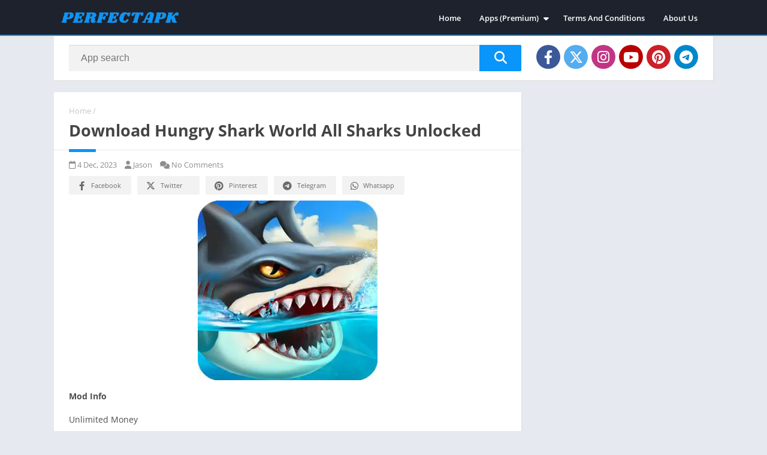

--- FILE ---
content_type: text/html; charset=UTF-8
request_url: https://perfectapk.com/download-hungry-shark-world-all-sharks-unlocked/
body_size: 43328
content:
<!doctype html>
<html lang="en-US">
<head>
<meta charset="UTF-8">
<meta http-equiv="X-UA-Compatible" content="IE=edge">	
<meta name="viewport" content="width=device-width, initial-scale=1.0">
<link rel="pingback" href="https://perfectapk.com/xmlrpc.php">
<meta name='robots' content='noindex, nofollow' />
<style>body {
	font-family: 'Open Sans', 'Arial', sans-serif;
}
@font-face{font-family:'Open Sans';font-style:normal;font-weight:300;font-display:swap;src:url(https://fonts.gstatic.com/s/opensans/v20/mem5YaGs126MiZpBA-UN_r8OX-hpOqc.woff2) format('woff2');unicode-range:U+0460-052F,U+1C80-1C88,U+20B4,U+2DE0-2DFF,U+A640-A69F,U+FE2E-FE2F}@font-face{font-family:'Open Sans';font-style:normal;font-weight:300;font-display:swap;src:url(https://fonts.gstatic.com/s/opensans/v20/mem5YaGs126MiZpBA-UN_r8OVuhpOqc.woff2) format('woff2');unicode-range:U+0400-045F,U+0490-0491,U+04B0-04B1,U+2116}@font-face{font-family:'Open Sans';font-style:normal;font-weight:300;font-display:swap;src:url(https://fonts.gstatic.com/s/opensans/v20/mem5YaGs126MiZpBA-UN_r8OXuhpOqc.woff2) format('woff2');unicode-range:U+1F00-1FFF}@font-face{font-family:'Open Sans';font-style:normal;font-weight:300;font-display:swap;src:url(https://fonts.gstatic.com/s/opensans/v20/mem5YaGs126MiZpBA-UN_r8OUehpOqc.woff2) format('woff2');unicode-range:U+0370-03FF}@font-face{font-family:'Open Sans';font-style:normal;font-weight:300;font-display:swap;src:url(https://fonts.gstatic.com/s/opensans/v20/mem5YaGs126MiZpBA-UN_r8OXehpOqc.woff2) format('woff2');unicode-range:U+0102-0103,U+0110-0111,U+0128-0129,U+0168-0169,U+01A0-01A1,U+01AF-01B0,U+1EA0-1EF9,U+20AB}@font-face{font-family:'Open Sans';font-style:normal;font-weight:300;font-display:swap;src:url(https://fonts.gstatic.com/s/opensans/v20/mem5YaGs126MiZpBA-UN_r8OXOhpOqc.woff2) format('woff2');unicode-range:U+0100-024F,U+0259,U+1E00-1EFF,U+2020,U+20A0-20AB,U+20AD-20CF,U+2113,U+2C60-2C7F,U+A720-A7FF}@font-face{font-family:'Open Sans';font-style:normal;font-weight:300;font-display:swap;src:url(https://fonts.gstatic.com/s/opensans/v20/mem5YaGs126MiZpBA-UN_r8OUuhp.woff2) format('woff2');unicode-range:U+0000-00FF,U+0131,U+0152-0153,U+02BB-02BC,U+02C6,U+02DA,U+02DC,U+2000-206F,U+2074,U+20AC,U+2122,U+2191,U+2193,U+2212,U+2215,U+FEFF,U+FFFD}@font-face{font-family:'Open Sans';font-style:normal;font-weight:400;font-display:swap;src:url(https://fonts.gstatic.com/s/opensans/v20/mem8YaGs126MiZpBA-UFWJ0bbck.woff2) format('woff2');unicode-range:U+0460-052F,U+1C80-1C88,U+20B4,U+2DE0-2DFF,U+A640-A69F,U+FE2E-FE2F}@font-face{font-family:'Open Sans';font-style:normal;font-weight:400;font-display:swap;src:url(https://fonts.gstatic.com/s/opensans/v20/mem8YaGs126MiZpBA-UFUZ0bbck.woff2) format('woff2');unicode-range:U+0400-045F,U+0490-0491,U+04B0-04B1,U+2116}@font-face{font-family:'Open Sans';font-style:normal;font-weight:400;font-display:swap;src:url(https://fonts.gstatic.com/s/opensans/v20/mem8YaGs126MiZpBA-UFWZ0bbck.woff2) format('woff2');unicode-range:U+1F00-1FFF}@font-face{font-family:'Open Sans';font-style:normal;font-weight:400;font-display:swap;src:url(https://fonts.gstatic.com/s/opensans/v20/mem8YaGs126MiZpBA-UFVp0bbck.woff2) format('woff2');unicode-range:U+0370-03FF}@font-face{font-family:'Open Sans';font-style:normal;font-weight:400;font-display:swap;src:url(https://fonts.gstatic.com/s/opensans/v20/mem8YaGs126MiZpBA-UFWp0bbck.woff2) format('woff2');unicode-range:U+0102-0103,U+0110-0111,U+0128-0129,U+0168-0169,U+01A0-01A1,U+01AF-01B0,U+1EA0-1EF9,U+20AB}@font-face{font-family:'Open Sans';font-style:normal;font-weight:400;font-display:swap;src:url(https://fonts.gstatic.com/s/opensans/v20/mem8YaGs126MiZpBA-UFW50bbck.woff2) format('woff2');unicode-range:U+0100-024F,U+0259,U+1E00-1EFF,U+2020,U+20A0-20AB,U+20AD-20CF,U+2113,U+2C60-2C7F,U+A720-A7FF}@font-face{font-family:'Open Sans';font-style:normal;font-weight:400;font-display:swap;src:url(https://fonts.gstatic.com/s/opensans/v20/mem8YaGs126MiZpBA-UFVZ0b.woff2) format('woff2');unicode-range:U+0000-00FF,U+0131,U+0152-0153,U+02BB-02BC,U+02C6,U+02DA,U+02DC,U+2000-206F,U+2074,U+20AC,U+2122,U+2191,U+2193,U+2212,U+2215,U+FEFF,U+FFFD}@font-face{font-family:'Open Sans';font-style:normal;font-weight:600;font-display:swap;src:url(https://fonts.gstatic.com/s/opensans/v20/mem5YaGs126MiZpBA-UNirkOX-hpOqc.woff2) format('woff2');unicode-range:U+0460-052F,U+1C80-1C88,U+20B4,U+2DE0-2DFF,U+A640-A69F,U+FE2E-FE2F}@font-face{font-family:'Open Sans';font-style:normal;font-weight:600;font-display:swap;src:url(https://fonts.gstatic.com/s/opensans/v20/mem5YaGs126MiZpBA-UNirkOVuhpOqc.woff2) format('woff2');unicode-range:U+0400-045F,U+0490-0491,U+04B0-04B1,U+2116}@font-face{font-family:'Open Sans';font-style:normal;font-weight:600;font-display:swap;src:url(https://fonts.gstatic.com/s/opensans/v20/mem5YaGs126MiZpBA-UNirkOXuhpOqc.woff2) format('woff2');unicode-range:U+1F00-1FFF}@font-face{font-family:'Open Sans';font-style:normal;font-weight:600;font-display:swap;src:url(https://fonts.gstatic.com/s/opensans/v20/mem5YaGs126MiZpBA-UNirkOUehpOqc.woff2) format('woff2');unicode-range:U+0370-03FF}@font-face{font-family:'Open Sans';font-style:normal;font-weight:600;font-display:swap;src:url(https://fonts.gstatic.com/s/opensans/v20/mem5YaGs126MiZpBA-UNirkOXehpOqc.woff2) format('woff2');unicode-range:U+0102-0103,U+0110-0111,U+0128-0129,U+0168-0169,U+01A0-01A1,U+01AF-01B0,U+1EA0-1EF9,U+20AB}@font-face{font-family:'Open Sans';font-style:normal;font-weight:600;font-display:swap;src:url(https://fonts.gstatic.com/s/opensans/v20/mem5YaGs126MiZpBA-UNirkOXOhpOqc.woff2) format('woff2');unicode-range:U+0100-024F,U+0259,U+1E00-1EFF,U+2020,U+20A0-20AB,U+20AD-20CF,U+2113,U+2C60-2C7F,U+A720-A7FF}@font-face{font-family:'Open Sans';font-style:normal;font-weight:600;font-display:swap;src:url(https://fonts.gstatic.com/s/opensans/v20/mem5YaGs126MiZpBA-UNirkOUuhp.woff2) format('woff2');unicode-range:U+0000-00FF,U+0131,U+0152-0153,U+02BB-02BC,U+02C6,U+02DA,U+02DC,U+2000-206F,U+2074,U+20AC,U+2122,U+2191,U+2193,U+2212,U+2215,U+FEFF,U+FFFD}@font-face{font-family:'Open Sans';font-style:normal;font-weight:700;font-display:swap;src:url(https://fonts.gstatic.com/s/opensans/v20/mem5YaGs126MiZpBA-UN7rgOX-hpOqc.woff2) format('woff2');unicode-range:U+0460-052F,U+1C80-1C88,U+20B4,U+2DE0-2DFF,U+A640-A69F,U+FE2E-FE2F}@font-face{font-family:'Open Sans';font-style:normal;font-weight:700;font-display:swap;src:url(https://fonts.gstatic.com/s/opensans/v20/mem5YaGs126MiZpBA-UN7rgOVuhpOqc.woff2) format('woff2');unicode-range:U+0400-045F,U+0490-0491,U+04B0-04B1,U+2116}@font-face{font-family:'Open Sans';font-style:normal;font-weight:700;font-display:swap;src:url(https://fonts.gstatic.com/s/opensans/v20/mem5YaGs126MiZpBA-UN7rgOXuhpOqc.woff2) format('woff2');unicode-range:U+1F00-1FFF}@font-face{font-family:'Open Sans';font-style:normal;font-weight:700;font-display:swap;src:url(https://fonts.gstatic.com/s/opensans/v20/mem5YaGs126MiZpBA-UN7rgOUehpOqc.woff2) format('woff2');unicode-range:U+0370-03FF}@font-face{font-family:'Open Sans';font-style:normal;font-weight:700;font-display:swap;src:url(https://fonts.gstatic.com/s/opensans/v20/mem5YaGs126MiZpBA-UN7rgOXehpOqc.woff2) format('woff2');unicode-range:U+0102-0103,U+0110-0111,U+0128-0129,U+0168-0169,U+01A0-01A1,U+01AF-01B0,U+1EA0-1EF9,U+20AB}@font-face{font-family:'Open Sans';font-style:normal;font-weight:700;font-display:swap;src:url(https://fonts.gstatic.com/s/opensans/v20/mem5YaGs126MiZpBA-UN7rgOXOhpOqc.woff2) format('woff2');unicode-range:U+0100-024F,U+0259,U+1E00-1EFF,U+2020,U+20A0-20AB,U+20AD-20CF,U+2113,U+2C60-2C7F,U+A720-A7FF}@font-face{font-family:'Open Sans';font-style:normal;font-weight:700;font-display:swap;src:url(https://fonts.gstatic.com/s/opensans/v20/mem5YaGs126MiZpBA-UN7rgOUuhp.woff2) format('woff2');unicode-range:U+0000-00FF,U+0131,U+0152-0153,U+02BB-02BC,U+02C6,U+02DA,U+02DC,U+2000-206F,U+2074,U+20AC,U+2122,U+2191,U+2193,U+2212,U+2215,U+FEFF,U+FFFD}</style><link rel="preload" as="script" href="https://perfectapk.com/wp-content/themes/appyn/assets/js/js.min.js?ver=2.0.14"><link rel="preload" as="style" href="https://perfectapk.com/wp-content/plugins/litespeed-cache/assets/css/litespeed-dummy.css"><link rel="preload" as="style" href="https://perfectapk.com/wp-content/themes/appyn/style.min.css?ver=2.0.14"><link rel="preload" href="https://perfectapk.com/wp-content/themes/appyn/images/free-fire.webp" as="image"><style>
		:root {
			--columns: 5;
		}
		.section .baps .bav {
			width: calc(100% / 5);
		}

	@media( max-width: 1100px) {
		.section .baps[data-cols="8"] .bav2,
		.section .baps[data-cols="7"] .bav2,
		.section .baps[data-cols="6"] .bav2,
		.section .baps[data-cols="5"] .bav2 {
			width: calc(100% / 4);
		}
	}

	@media( max-width: 950px) {
		.section .baps[data-cols="8"] .bav,
		.section .baps[data-cols="7"] .bav,
		.section .baps[data-cols="6"] .bav {
			width: calc(100% / 4);
		}
		.section .baps[data-cols="8"] .bav2,
		.section .baps[data-cols="7"] .bav2,
		.section .baps[data-cols="6"] .bav2 {
			width: calc(100% / 3);
		}
	}
	@media( max-width: 750px) {
		.section .baps[data-cols="8"] .bav2,
		.section .baps[data-cols="7"] .bav2,
		.section .baps[data-cols="6"] .bav2,
		.section .baps[data-cols="5"] .bav2,
		.section .baps[data-cols="6"] .bav {
			width: calc(100% / 3);
		}
	}
		@media( max-width: 650px) {
			.section .baps[data-cols="7"] .bav {
				width: calc(100% / 3);
			}
			.section .baps[data-cols="5"] .bav,
			.section .baps[data-cols="4"] .bav,
			.section .baps[data-cols="3"] .bav {
				width: calc(100% / 2);
			}
		}

		@media( max-width: 480px) {
			.section .baps[data-cols="8"] .bav,
			.section .baps[data-cols="7"] .bav,
			.section .baps[data-cols="6"] .bav,
			.section .baps[data-cols="5"] .bav,
			.section .baps[data-cols="4"] .bav,
			.section .baps[data-cols="3"] .bav {
				width: calc(100% / 2);
			}
		}
	</style><meta name="theme-color" content="#0995f9"><script>
	function setCookie(cname, cvalue, exdays) {
		var d = new Date();
		d.setTime(d.getTime() + (exdays*24*60*60*1000));
		var expires = "expires="+ d.toUTCString();
		document.cookie = cname + "=" + cvalue + ";" + expires + ";path=/";
	}</script><link rel="preconnect" href="https://fonts.gstatic.com" crossorigin><script>const loadFont = (url) => {var xhr = new XMLHttpRequest();xhr.open('GET', url, true);xhr.onreadystatechange = () => { if (xhr.readyState == 4 && xhr.status == 200) {const head = document.getElementsByTagName('head')[0];const style = document.createElement('style');style.appendChild(document.createTextNode(xhr.responseText));head.appendChild(style); }};xhr.send();};loadFont('https://perfectapk.com/wp-content/themes/appyn/assets/css/font-awesome-6.4.2.min.css');</script>
	<!-- This site is optimized with the Yoast SEO plugin v26.7 - https://yoast.com/wordpress/plugins/seo/ -->
	<title>Download Hungry Shark World All Sharks Unlocked</title>
	<meta name="description" content="Mod Info Unlimited Money Unlimited Gems Ads Free Which things are required? 153 Mb Storage Space Android 5.0 Internet Connection or wifi Download Hungry" />
	<meta property="og:locale" content="en_US" />
	<meta property="og:type" content="article" />
	<meta property="og:title" content="Download Hungry Shark World All Sharks Unlocked" />
	<meta property="og:description" content="Mod Info Unlimited Money Unlimited Gems Ads Free Which things are required? 153 Mb Storage Space Android 5.0 Internet Connection or wifi Download Hungry" />
	<meta property="og:url" content="https://perfectapk.com/download-hungry-shark-world-all-sharks-unlocked/" />
	<meta property="og:site_name" content="Perfect Apk" />
	<meta property="article:modified_time" content="2024-04-17T20:32:35+00:00" />
	<meta property="og:image" content="http://perfectapk.com/wp-content/uploads/2021/04/hungry-shark-world-mod-apk.jpg" />
	<meta name="twitter:card" content="summary_large_image" />
	<meta name="twitter:label1" content="Est. reading time" />
	<meta name="twitter:data1" content="1 minute" />
	<script type="application/ld+json" class="yoast-schema-graph">{"@context":"https://schema.org","@graph":[{"@type":"WebPage","@id":"https://perfectapk.com/download-hungry-shark-world-all-sharks-unlocked/","url":"https://perfectapk.com/download-hungry-shark-world-all-sharks-unlocked/","name":"Download Hungry Shark World All Sharks Unlocked","isPartOf":{"@id":"https://perfectapk.com/#website"},"primaryImageOfPage":{"@id":"https://perfectapk.com/download-hungry-shark-world-all-sharks-unlocked/#primaryimage"},"image":{"@id":"https://perfectapk.com/download-hungry-shark-world-all-sharks-unlocked/#primaryimage"},"thumbnailUrl":"http://perfectapk.com/wp-content/uploads/2021/04/hungry-shark-world-mod-apk.jpg","datePublished":"2023-12-04T00:47:27+00:00","dateModified":"2024-04-17T20:32:35+00:00","description":"Mod Info Unlimited Money Unlimited Gems Ads Free Which things are required? 153 Mb Storage Space Android 5.0 Internet Connection or wifi Download Hungry","breadcrumb":{"@id":"https://perfectapk.com/download-hungry-shark-world-all-sharks-unlocked/#breadcrumb"},"inLanguage":"en-US","potentialAction":[{"@type":"ReadAction","target":["https://perfectapk.com/download-hungry-shark-world-all-sharks-unlocked/"]}]},{"@type":"ImageObject","inLanguage":"en-US","@id":"https://perfectapk.com/download-hungry-shark-world-all-sharks-unlocked/#primaryimage","url":"http://perfectapk.com/wp-content/uploads/2021/04/hungry-shark-world-mod-apk.jpg","contentUrl":"http://perfectapk.com/wp-content/uploads/2021/04/hungry-shark-world-mod-apk.jpg"},{"@type":"BreadcrumbList","@id":"https://perfectapk.com/download-hungry-shark-world-all-sharks-unlocked/#breadcrumb","itemListElement":[{"@type":"ListItem","position":1,"name":"Home","item":"https://perfectapk.com/"},{"@type":"ListItem","position":2,"name":"Download Hungry Shark World All Sharks Unlocked"}]},{"@type":"WebSite","@id":"https://perfectapk.com/#website","url":"https://perfectapk.com/","name":"Perfect Apk","description":"Download Mod Apk","publisher":{"@id":"https://perfectapk.com/#organization"},"potentialAction":[{"@type":"SearchAction","target":{"@type":"EntryPoint","urlTemplate":"https://perfectapk.com/?s={search_term_string}"},"query-input":{"@type":"PropertyValueSpecification","valueRequired":true,"valueName":"search_term_string"}}],"inLanguage":"en-US"},{"@type":"Organization","@id":"https://perfectapk.com/#organization","name":"Perfect Apk","url":"https://perfectapk.com/","logo":{"@type":"ImageObject","inLanguage":"en-US","@id":"https://perfectapk.com/#/schema/logo/image/","url":"https://perfectapk.com/wp-content/uploads/2025/07/cropped-perfect-logo.webp","contentUrl":"https://perfectapk.com/wp-content/uploads/2025/07/cropped-perfect-logo.webp","width":250,"height":100,"caption":"Perfect Apk"},"image":{"@id":"https://perfectapk.com/#/schema/logo/image/"}}]}</script>
	<!-- / Yoast SEO plugin. -->


<link rel="preload" as="script" href="https://perfectapk.com/wp-includes/js/jquery/jquery.min.js?ver="><link rel="preload" as="script" href="https://perfectapk.com/wp-includes/js/jquery/jquery-migrate.min.js?ver="><style id='wp-img-auto-sizes-contain-inline-css'>
img:is([sizes=auto i],[sizes^="auto," i]){contain-intrinsic-size:3000px 1500px}
/*# sourceURL=wp-img-auto-sizes-contain-inline-css */
</style>

<link rel='stylesheet' id='dashicons-css' href='https://perfectapk.com/wp-includes/css/dashicons.min.css?ver=6.9' media='all' />
<link rel='stylesheet' id='admin-bar-css' href='https://perfectapk.com/wp-includes/css/admin-bar.min.css?ver=6.9' media='all' />
<style id='admin-bar-inline-css'>

    /* Hide CanvasJS credits for P404 charts specifically */
    #p404RedirectChart .canvasjs-chart-credit {
        display: none !important;
    }
    
    #p404RedirectChart canvas {
        border-radius: 6px;
    }

    .p404-redirect-adminbar-weekly-title {
        font-weight: bold;
        font-size: 14px;
        color: #fff;
        margin-bottom: 6px;
    }

    #wpadminbar #wp-admin-bar-p404_free_top_button .ab-icon:before {
        content: "\f103";
        color: #dc3545;
        top: 3px;
    }
    
    #wp-admin-bar-p404_free_top_button .ab-item {
        min-width: 80px !important;
        padding: 0px !important;
    }
    
    /* Ensure proper positioning and z-index for P404 dropdown */
    .p404-redirect-adminbar-dropdown-wrap { 
        min-width: 0; 
        padding: 0;
        position: static !important;
    }
    
    #wpadminbar #wp-admin-bar-p404_free_top_button_dropdown {
        position: static !important;
    }
    
    #wpadminbar #wp-admin-bar-p404_free_top_button_dropdown .ab-item {
        padding: 0 !important;
        margin: 0 !important;
    }
    
    .p404-redirect-dropdown-container {
        min-width: 340px;
        padding: 18px 18px 12px 18px;
        background: #23282d !important;
        color: #fff;
        border-radius: 12px;
        box-shadow: 0 8px 32px rgba(0,0,0,0.25);
        margin-top: 10px;
        position: relative !important;
        z-index: 999999 !important;
        display: block !important;
        border: 1px solid #444;
    }
    
    /* Ensure P404 dropdown appears on hover */
    #wpadminbar #wp-admin-bar-p404_free_top_button .p404-redirect-dropdown-container { 
        display: none !important;
    }
    
    #wpadminbar #wp-admin-bar-p404_free_top_button:hover .p404-redirect-dropdown-container { 
        display: block !important;
    }
    
    #wpadminbar #wp-admin-bar-p404_free_top_button:hover #wp-admin-bar-p404_free_top_button_dropdown .p404-redirect-dropdown-container {
        display: block !important;
    }
    
    .p404-redirect-card {
        background: #2c3338;
        border-radius: 8px;
        padding: 18px 18px 12px 18px;
        box-shadow: 0 2px 8px rgba(0,0,0,0.07);
        display: flex;
        flex-direction: column;
        align-items: flex-start;
        border: 1px solid #444;
    }
    
    .p404-redirect-btn {
        display: inline-block;
        background: #dc3545;
        color: #fff !important;
        font-weight: bold;
        padding: 5px 22px;
        border-radius: 8px;
        text-decoration: none;
        font-size: 17px;
        transition: background 0.2s, box-shadow 0.2s;
        margin-top: 8px;
        box-shadow: 0 2px 8px rgba(220,53,69,0.15);
        text-align: center;
        line-height: 1.6;
    }
    
    .p404-redirect-btn:hover {
        background: #c82333;
        color: #fff !important;
        box-shadow: 0 4px 16px rgba(220,53,69,0.25);
    }
    
    /* Prevent conflicts with other admin bar dropdowns */
    #wpadminbar .ab-top-menu > li:hover > .ab-item,
    #wpadminbar .ab-top-menu > li.hover > .ab-item {
        z-index: auto;
    }
    
    #wpadminbar #wp-admin-bar-p404_free_top_button:hover > .ab-item {
        z-index: 999998 !important;
    }
    
/*# sourceURL=admin-bar-inline-css */
</style>
<link rel='stylesheet' id='style-css' href='https://perfectapk.com/wp-content/themes/appyn/style.min.css?ver=2.0.14' media='all' />
<style id='kadence-blocks-global-variables-inline-css'>
:root {--global-kb-font-size-sm:clamp(0.8rem, 0.73rem + 0.217vw, 0.9rem);--global-kb-font-size-md:clamp(1.1rem, 0.995rem + 0.326vw, 1.25rem);--global-kb-font-size-lg:clamp(1.75rem, 1.576rem + 0.543vw, 2rem);--global-kb-font-size-xl:clamp(2.25rem, 1.728rem + 1.63vw, 3rem);--global-kb-font-size-xxl:clamp(2.5rem, 1.456rem + 3.26vw, 4rem);--global-kb-font-size-xxxl:clamp(2.75rem, 0.489rem + 7.065vw, 6rem);}:root {--global-palette1: #3182CE;--global-palette2: #2B6CB0;--global-palette3: #1A202C;--global-palette4: #2D3748;--global-palette5: #4A5568;--global-palette6: #718096;--global-palette7: #EDF2F7;--global-palette8: #F7FAFC;--global-palette9: #ffffff;}
/*# sourceURL=kadence-blocks-global-variables-inline-css */
</style>
<script src="https://perfectapk.com/wp-includes/js/jquery/jquery.min.js?ver=3.7.1" id="jquery-core-js"></script>
<script src="https://perfectapk.com/wp-includes/js/jquery/jquery-migrate.min.js?ver=3.4.1" id="jquery-migrate-js"></script>
<meta name="google-site-verification" content="zH67TvpC9SjHybRsmlxsOBvh0A2Ezs-shxBoPLnfnHA" />
<!-- Global site tag (gtag.js) - Google Analytics -->
<script async src="https://www.googletagmanager.com/gtag/js?id=UA-160404840-1"></script>
<script>
  window.dataLayer = window.dataLayer || [];
  function gtag(){dataLayer.push(arguments);}
  gtag('js', new Date());

  gtag('config', 'UA-160404840-1');
</script>
<!-- Google tag (gtag.js) -->
<script async src="https://www.googletagmanager.com/gtag/js?id=G-P547SDRHR4"></script>
<script>
  window.dataLayer = window.dataLayer || [];
  function gtag(){dataLayer.push(arguments);}
  gtag('js', new Date());

  gtag('config', 'G-P547SDRHR4');
</script>


<style></style><link rel="icon" href="https://perfectapk.com/wp-content/uploads/2021/01/perfectapk-1.png"><style>@charset "UTF-8";.wp-block-accordion{box-sizing:border-box}.wp-block-accordion-item.is-open>.wp-block-accordion-heading .wp-block-accordion-heading__toggle-icon{transform:rotate(45deg)}@media (prefers-reduced-motion:no-preference){.wp-block-accordion-item{transition:grid-template-rows .3s ease-out}.wp-block-accordion-item>.wp-block-accordion-heading .wp-block-accordion-heading__toggle-icon{transition:transform .2s ease-in-out}}.wp-block-accordion-heading{margin:0}.wp-block-accordion-heading__toggle{align-items:center;background-color:inherit!important;border:none;color:inherit!important;cursor:pointer;display:flex;font-family:inherit;font-size:inherit;font-style:inherit;font-weight:inherit;letter-spacing:inherit;line-height:inherit;overflow:hidden;padding:var(--wp--preset--spacing--20,1em) 0;text-align:inherit;text-decoration:inherit;text-transform:inherit;width:100%;word-spacing:inherit}.wp-block-accordion-heading__toggle:not(:focus-visible){outline:none}.wp-block-accordion-heading__toggle:focus,.wp-block-accordion-heading__toggle:hover{background-color:inherit!important;border:none;box-shadow:none;color:inherit;padding:var(--wp--preset--spacing--20,1em) 0;text-decoration:none}.wp-block-accordion-heading__toggle:focus-visible{outline:auto;outline-offset:0}.wp-block-accordion-heading__toggle:hover .wp-block-accordion-heading__toggle-title{text-decoration:underline}.wp-block-accordion-heading__toggle-title{flex:1}.wp-block-accordion-heading__toggle-icon{align-items:center;display:flex;height:1.2em;justify-content:center;width:1.2em}.wp-block-accordion-panel[aria-hidden=true],.wp-block-accordion-panel[inert]{display:none;margin-block-start:0}.wp-block-archives{box-sizing:border-box}.wp-block-archives-dropdown label{display:block}.wp-block-avatar{line-height:0}.wp-block-avatar,.wp-block-avatar img{box-sizing:border-box}.wp-block-avatar.aligncenter{text-align:center}.wp-block-audio{box-sizing:border-box}.wp-block-audio :where(figcaption){margin-bottom:1em;margin-top:.5em}.wp-block-audio audio{min-width:300px;width:100%}.wp-block-breadcrumbs{box-sizing:border-box}.wp-block-breadcrumbs ol{flex-wrap:wrap;list-style:none}.wp-block-breadcrumbs li,.wp-block-breadcrumbs ol{align-items:center;display:flex;margin:0;padding:0}.wp-block-breadcrumbs li:not(:last-child):after{content:var(--separator,"/");margin:0 .5em;opacity:.7}.wp-block-breadcrumbs span{color:inherit}.wp-block-button__link{align-content:center;box-sizing:border-box;cursor:pointer;display:inline-block;height:100%;text-align:center;word-break:break-word}.wp-block-button__link.aligncenter{text-align:center}.wp-block-button__link.alignright{text-align:right}:where(.wp-block-button__link){border-radius:9999px;box-shadow:none;padding:calc(.667em + 2px) calc(1.333em + 2px);text-decoration:none}.wp-block-button[style*=text-decoration] .wp-block-button__link{text-decoration:inherit}.wp-block-buttons>.wp-block-button.has-custom-width{max-width:none}.wp-block-buttons>.wp-block-button.has-custom-width .wp-block-button__link{width:100%}.wp-block-buttons>.wp-block-button.has-custom-font-size .wp-block-button__link{font-size:inherit}.wp-block-buttons>.wp-block-button.wp-block-button__width-25{width:calc(25% - var(--wp--style--block-gap, .5em)*.75)}.wp-block-buttons>.wp-block-button.wp-block-button__width-50{width:calc(50% - var(--wp--style--block-gap, .5em)*.5)}.wp-block-buttons>.wp-block-button.wp-block-button__width-75{width:calc(75% - var(--wp--style--block-gap, .5em)*.25)}.wp-block-buttons>.wp-block-button.wp-block-button__width-100{flex-basis:100%;width:100%}.wp-block-buttons.is-vertical>.wp-block-button.wp-block-button__width-25{width:25%}.wp-block-buttons.is-vertical>.wp-block-button.wp-block-button__width-50{width:50%}.wp-block-buttons.is-vertical>.wp-block-button.wp-block-button__width-75{width:75%}.wp-block-button.is-style-squared,.wp-block-button__link.wp-block-button.is-style-squared{border-radius:0}.wp-block-button.no-border-radius,.wp-block-button__link.no-border-radius{border-radius:0!important}:root :where(.wp-block-button .wp-block-button__link.is-style-outline),:root :where(.wp-block-button.is-style-outline>.wp-block-button__link){border:2px solid;padding:.667em 1.333em}:root :where(.wp-block-button .wp-block-button__link.is-style-outline:not(.has-text-color)),:root :where(.wp-block-button.is-style-outline>.wp-block-button__link:not(.has-text-color)){color:currentColor}:root :where(.wp-block-button .wp-block-button__link.is-style-outline:not(.has-background)),:root :where(.wp-block-button.is-style-outline>.wp-block-button__link:not(.has-background)){background-color:initial;background-image:none}.wp-block-buttons{box-sizing:border-box}.wp-block-buttons.is-vertical{flex-direction:column}.wp-block-buttons.is-vertical>.wp-block-button:last-child{margin-bottom:0}.wp-block-buttons>.wp-block-button{display:inline-block;margin:0}.wp-block-buttons.is-content-justification-left{justify-content:flex-start}.wp-block-buttons.is-content-justification-left.is-vertical{align-items:flex-start}.wp-block-buttons.is-content-justification-center{justify-content:center}.wp-block-buttons.is-content-justification-center.is-vertical{align-items:center}.wp-block-buttons.is-content-justification-right{justify-content:flex-end}.wp-block-buttons.is-content-justification-right.is-vertical{align-items:flex-end}.wp-block-buttons.is-content-justification-space-between{justify-content:space-between}.wp-block-buttons.aligncenter{text-align:center}.wp-block-buttons:not(.is-content-justification-space-between,.is-content-justification-right,.is-content-justification-left,.is-content-justification-center) .wp-block-button.aligncenter{margin-left:auto;margin-right:auto;width:100%}.wp-block-buttons[style*=text-decoration] .wp-block-button,.wp-block-buttons[style*=text-decoration] .wp-block-button__link{text-decoration:inherit}.wp-block-buttons.has-custom-font-size .wp-block-button__link{font-size:inherit}.wp-block-buttons .wp-block-button__link{width:100%}.wp-block-button.aligncenter,.wp-block-calendar{text-align:center}.wp-block-calendar td,.wp-block-calendar th{border:1px solid;padding:.25em}.wp-block-calendar th{font-weight:400}.wp-block-calendar caption{background-color:inherit}.wp-block-calendar table{border-collapse:collapse;width:100%}.wp-block-calendar table.has-background th{background-color:inherit}.wp-block-calendar table.has-text-color th{color:inherit}.wp-block-calendar :where(table:not(.has-text-color)){color:#40464d}.wp-block-calendar :where(table:not(.has-text-color)) td,.wp-block-calendar :where(table:not(.has-text-color)) th{border-color:#ddd}:where(.wp-block-calendar table:not(.has-background) th){background:#ddd}.wp-block-categories{box-sizing:border-box}.wp-block-categories.alignleft{margin-right:2em}.wp-block-categories.alignright{margin-left:2em}.wp-block-categories.wp-block-categories-dropdown.aligncenter{text-align:center}.wp-block-categories .wp-block-categories__label{display:block;width:100%}.wp-block-code{box-sizing:border-box}.wp-block-code code{
  /*!rtl:begin:ignore*/direction:ltr;display:block;font-family:inherit;overflow-wrap:break-word;text-align:initial;white-space:pre-wrap
  /*!rtl:end:ignore*/}.wp-block-columns{box-sizing:border-box;display:flex;flex-wrap:wrap!important}@media (min-width:782px){.wp-block-columns{flex-wrap:nowrap!important}}.wp-block-columns{align-items:normal!important}.wp-block-columns.are-vertically-aligned-top{align-items:flex-start}.wp-block-columns.are-vertically-aligned-center{align-items:center}.wp-block-columns.are-vertically-aligned-bottom{align-items:flex-end}@media (max-width:781px){.wp-block-columns:not(.is-not-stacked-on-mobile)>.wp-block-column{flex-basis:100%!important}}@media (min-width:782px){.wp-block-columns:not(.is-not-stacked-on-mobile)>.wp-block-column{flex-basis:0;flex-grow:1}.wp-block-columns:not(.is-not-stacked-on-mobile)>.wp-block-column[style*=flex-basis]{flex-grow:0}}.wp-block-columns.is-not-stacked-on-mobile{flex-wrap:nowrap!important}.wp-block-columns.is-not-stacked-on-mobile>.wp-block-column{flex-basis:0;flex-grow:1}.wp-block-columns.is-not-stacked-on-mobile>.wp-block-column[style*=flex-basis]{flex-grow:0}:where(.wp-block-columns){margin-bottom:1.75em}:where(.wp-block-columns.has-background){padding:1.25em 2.375em}.wp-block-column{flex-grow:1;min-width:0;overflow-wrap:break-word;word-break:break-word}.wp-block-column.is-vertically-aligned-top{align-self:flex-start}.wp-block-column.is-vertically-aligned-center{align-self:center}.wp-block-column.is-vertically-aligned-bottom{align-self:flex-end}.wp-block-column.is-vertically-aligned-stretch{align-self:stretch}.wp-block-column.is-vertically-aligned-bottom,.wp-block-column.is-vertically-aligned-center,.wp-block-column.is-vertically-aligned-top{width:100%}.wp-block-post-comments{box-sizing:border-box}.wp-block-post-comments .alignleft{float:left}.wp-block-post-comments .alignright{float:right}.wp-block-post-comments .navigation:after{clear:both;content:"";display:table}.wp-block-post-comments .commentlist{clear:both;list-style:none;margin:0;padding:0}.wp-block-post-comments .commentlist .comment{min-height:2.25em;padding-left:3.25em}.wp-block-post-comments .commentlist .comment p{font-size:1em;line-height:1.8;margin:1em 0}.wp-block-post-comments .commentlist .children{list-style:none;margin:0;padding:0}.wp-block-post-comments .comment-author{line-height:1.5}.wp-block-post-comments .comment-author .avatar{border-radius:1.5em;display:block;float:left;height:2.5em;margin-right:.75em;margin-top:.5em;width:2.5em}.wp-block-post-comments .comment-author cite{font-style:normal}.wp-block-post-comments .comment-meta{font-size:.875em;line-height:1.5}.wp-block-post-comments .comment-meta b{font-weight:400}.wp-block-post-comments .comment-meta .comment-awaiting-moderation{display:block;margin-bottom:1em;margin-top:1em}.wp-block-post-comments .comment-body .commentmetadata{font-size:.875em}.wp-block-post-comments .comment-form-author label,.wp-block-post-comments .comment-form-comment label,.wp-block-post-comments .comment-form-email label,.wp-block-post-comments .comment-form-url label{display:block;margin-bottom:.25em}.wp-block-post-comments .comment-form input:not([type=submit]):not([type=checkbox]),.wp-block-post-comments .comment-form textarea{box-sizing:border-box;display:block;width:100%}.wp-block-post-comments .comment-form-cookies-consent{display:flex;gap:.25em}.wp-block-post-comments .comment-form-cookies-consent #wp-comment-cookies-consent{margin-top:.35em}.wp-block-post-comments .comment-reply-title{margin-bottom:0}.wp-block-post-comments .comment-reply-title :where(small){font-size:var(--wp--preset--font-size--medium,smaller);margin-left:.5em}.wp-block-post-comments .reply{font-size:.875em;margin-bottom:1.4em}.wp-block-post-comments input:not([type=submit]),.wp-block-post-comments textarea{border:1px solid #949494;font-family:inherit;font-size:1em}.wp-block-post-comments input:not([type=submit]):not([type=checkbox]),.wp-block-post-comments textarea{padding:calc(.667em + 2px)}:where(.wp-block-post-comments input[type=submit]){border:none}.wp-block-comments{box-sizing:border-box}.wp-block-comments-pagination>.wp-block-comments-pagination-next,.wp-block-comments-pagination>.wp-block-comments-pagination-numbers,.wp-block-comments-pagination>.wp-block-comments-pagination-previous{font-size:inherit}.wp-block-comments-pagination .wp-block-comments-pagination-previous-arrow{display:inline-block;margin-right:1ch}.wp-block-comments-pagination .wp-block-comments-pagination-previous-arrow:not(.is-arrow-chevron){transform:scaleX(1)}.wp-block-comments-pagination .wp-block-comments-pagination-next-arrow{display:inline-block;margin-left:1ch}.wp-block-comments-pagination .wp-block-comments-pagination-next-arrow:not(.is-arrow-chevron){transform:scaleX(1)}.wp-block-comments-pagination.aligncenter{justify-content:center}.wp-block-comment-template{box-sizing:border-box;list-style:none;margin-bottom:0;max-width:100%;padding:0}.wp-block-comment-template li{clear:both}.wp-block-comment-template ol{list-style:none;margin-bottom:0;max-width:100%;padding-left:2rem}.wp-block-comment-template.alignleft{float:left}.wp-block-comment-template.aligncenter{margin-left:auto;margin-right:auto;width:fit-content}.wp-block-comment-template.alignright{float:right}.wp-block-comment-date{box-sizing:border-box}.comment-awaiting-moderation{display:block;font-size:.875em;line-height:1.5}.wp-block-comment-author-name,.wp-block-comment-content,.wp-block-comment-edit-link,.wp-block-comment-reply-link{box-sizing:border-box}.wp-block-cover,.wp-block-cover-image{align-items:center;background-position:50%;box-sizing:border-box;display:flex;justify-content:center;min-height:430px;overflow:hidden;overflow:clip;padding:1em;position:relative}.wp-block-cover .has-background-dim:not([class*=-background-color]),.wp-block-cover-image .has-background-dim:not([class*=-background-color]),.wp-block-cover-image.has-background-dim:not([class*=-background-color]),.wp-block-cover.has-background-dim:not([class*=-background-color]){background-color:#000}.wp-block-cover .has-background-dim.has-background-gradient,.wp-block-cover-image .has-background-dim.has-background-gradient{background-color:initial}.wp-block-cover-image.has-background-dim:before,.wp-block-cover.has-background-dim:before{background-color:inherit;content:""}.wp-block-cover .wp-block-cover__background,.wp-block-cover .wp-block-cover__gradient-background,.wp-block-cover-image .wp-block-cover__background,.wp-block-cover-image .wp-block-cover__gradient-background,.wp-block-cover-image.has-background-dim:not(.has-background-gradient):before,.wp-block-cover.has-background-dim:not(.has-background-gradient):before{bottom:0;left:0;opacity:.5;position:absolute;right:0;top:0}.wp-block-cover-image.has-background-dim.has-background-dim-10 .wp-block-cover__background,.wp-block-cover-image.has-background-dim.has-background-dim-10 .wp-block-cover__gradient-background,.wp-block-cover-image.has-background-dim.has-background-dim-10:not(.has-background-gradient):before,.wp-block-cover.has-background-dim.has-background-dim-10 .wp-block-cover__background,.wp-block-cover.has-background-dim.has-background-dim-10 .wp-block-cover__gradient-background,.wp-block-cover.has-background-dim.has-background-dim-10:not(.has-background-gradient):before{opacity:.1}.wp-block-cover-image.has-background-dim.has-background-dim-20 .wp-block-cover__background,.wp-block-cover-image.has-background-dim.has-background-dim-20 .wp-block-cover__gradient-background,.wp-block-cover-image.has-background-dim.has-background-dim-20:not(.has-background-gradient):before,.wp-block-cover.has-background-dim.has-background-dim-20 .wp-block-cover__background,.wp-block-cover.has-background-dim.has-background-dim-20 .wp-block-cover__gradient-background,.wp-block-cover.has-background-dim.has-background-dim-20:not(.has-background-gradient):before{opacity:.2}.wp-block-cover-image.has-background-dim.has-background-dim-30 .wp-block-cover__background,.wp-block-cover-image.has-background-dim.has-background-dim-30 .wp-block-cover__gradient-background,.wp-block-cover-image.has-background-dim.has-background-dim-30:not(.has-background-gradient):before,.wp-block-cover.has-background-dim.has-background-dim-30 .wp-block-cover__background,.wp-block-cover.has-background-dim.has-background-dim-30 .wp-block-cover__gradient-background,.wp-block-cover.has-background-dim.has-background-dim-30:not(.has-background-gradient):before{opacity:.3}.wp-block-cover-image.has-background-dim.has-background-dim-40 .wp-block-cover__background,.wp-block-cover-image.has-background-dim.has-background-dim-40 .wp-block-cover__gradient-background,.wp-block-cover-image.has-background-dim.has-background-dim-40:not(.has-background-gradient):before,.wp-block-cover.has-background-dim.has-background-dim-40 .wp-block-cover__background,.wp-block-cover.has-background-dim.has-background-dim-40 .wp-block-cover__gradient-background,.wp-block-cover.has-background-dim.has-background-dim-40:not(.has-background-gradient):before{opacity:.4}.wp-block-cover-image.has-background-dim.has-background-dim-50 .wp-block-cover__background,.wp-block-cover-image.has-background-dim.has-background-dim-50 .wp-block-cover__gradient-background,.wp-block-cover-image.has-background-dim.has-background-dim-50:not(.has-background-gradient):before,.wp-block-cover.has-background-dim.has-background-dim-50 .wp-block-cover__background,.wp-block-cover.has-background-dim.has-background-dim-50 .wp-block-cover__gradient-background,.wp-block-cover.has-background-dim.has-background-dim-50:not(.has-background-gradient):before{opacity:.5}.wp-block-cover-image.has-background-dim.has-background-dim-60 .wp-block-cover__background,.wp-block-cover-image.has-background-dim.has-background-dim-60 .wp-block-cover__gradient-background,.wp-block-cover-image.has-background-dim.has-background-dim-60:not(.has-background-gradient):before,.wp-block-cover.has-background-dim.has-background-dim-60 .wp-block-cover__background,.wp-block-cover.has-background-dim.has-background-dim-60 .wp-block-cover__gradient-background,.wp-block-cover.has-background-dim.has-background-dim-60:not(.has-background-gradient):before{opacity:.6}.wp-block-cover-image.has-background-dim.has-background-dim-70 .wp-block-cover__background,.wp-block-cover-image.has-background-dim.has-background-dim-70 .wp-block-cover__gradient-background,.wp-block-cover-image.has-background-dim.has-background-dim-70:not(.has-background-gradient):before,.wp-block-cover.has-background-dim.has-background-dim-70 .wp-block-cover__background,.wp-block-cover.has-background-dim.has-background-dim-70 .wp-block-cover__gradient-background,.wp-block-cover.has-background-dim.has-background-dim-70:not(.has-background-gradient):before{opacity:.7}.wp-block-cover-image.has-background-dim.has-background-dim-80 .wp-block-cover__background,.wp-block-cover-image.has-background-dim.has-background-dim-80 .wp-block-cover__gradient-background,.wp-block-cover-image.has-background-dim.has-background-dim-80:not(.has-background-gradient):before,.wp-block-cover.has-background-dim.has-background-dim-80 .wp-block-cover__background,.wp-block-cover.has-background-dim.has-background-dim-80 .wp-block-cover__gradient-background,.wp-block-cover.has-background-dim.has-background-dim-80:not(.has-background-gradient):before{opacity:.8}.wp-block-cover-image.has-background-dim.has-background-dim-90 .wp-block-cover__background,.wp-block-cover-image.has-background-dim.has-background-dim-90 .wp-block-cover__gradient-background,.wp-block-cover-image.has-background-dim.has-background-dim-90:not(.has-background-gradient):before,.wp-block-cover.has-background-dim.has-background-dim-90 .wp-block-cover__background,.wp-block-cover.has-background-dim.has-background-dim-90 .wp-block-cover__gradient-background,.wp-block-cover.has-background-dim.has-background-dim-90:not(.has-background-gradient):before{opacity:.9}.wp-block-cover-image.has-background-dim.has-background-dim-100 .wp-block-cover__background,.wp-block-cover-image.has-background-dim.has-background-dim-100 .wp-block-cover__gradient-background,.wp-block-cover-image.has-background-dim.has-background-dim-100:not(.has-background-gradient):before,.wp-block-cover.has-background-dim.has-background-dim-100 .wp-block-cover__background,.wp-block-cover.has-background-dim.has-background-dim-100 .wp-block-cover__gradient-background,.wp-block-cover.has-background-dim.has-background-dim-100:not(.has-background-gradient):before{opacity:1}.wp-block-cover .wp-block-cover__background.has-background-dim.has-background-dim-0,.wp-block-cover .wp-block-cover__gradient-background.has-background-dim.has-background-dim-0,.wp-block-cover-image .wp-block-cover__background.has-background-dim.has-background-dim-0,.wp-block-cover-image .wp-block-cover__gradient-background.has-background-dim.has-background-dim-0{opacity:0}.wp-block-cover .wp-block-cover__background.has-background-dim.has-background-dim-10,.wp-block-cover .wp-block-cover__gradient-background.has-background-dim.has-background-dim-10,.wp-block-cover-image .wp-block-cover__background.has-background-dim.has-background-dim-10,.wp-block-cover-image .wp-block-cover__gradient-background.has-background-dim.has-background-dim-10{opacity:.1}.wp-block-cover .wp-block-cover__background.has-background-dim.has-background-dim-20,.wp-block-cover .wp-block-cover__gradient-background.has-background-dim.has-background-dim-20,.wp-block-cover-image .wp-block-cover__background.has-background-dim.has-background-dim-20,.wp-block-cover-image .wp-block-cover__gradient-background.has-background-dim.has-background-dim-20{opacity:.2}.wp-block-cover .wp-block-cover__background.has-background-dim.has-background-dim-30,.wp-block-cover .wp-block-cover__gradient-background.has-background-dim.has-background-dim-30,.wp-block-cover-image .wp-block-cover__background.has-background-dim.has-background-dim-30,.wp-block-cover-image .wp-block-cover__gradient-background.has-background-dim.has-background-dim-30{opacity:.3}.wp-block-cover .wp-block-cover__background.has-background-dim.has-background-dim-40,.wp-block-cover .wp-block-cover__gradient-background.has-background-dim.has-background-dim-40,.wp-block-cover-image .wp-block-cover__background.has-background-dim.has-background-dim-40,.wp-block-cover-image .wp-block-cover__gradient-background.has-background-dim.has-background-dim-40{opacity:.4}.wp-block-cover .wp-block-cover__background.has-background-dim.has-background-dim-50,.wp-block-cover .wp-block-cover__gradient-background.has-background-dim.has-background-dim-50,.wp-block-cover-image .wp-block-cover__background.has-background-dim.has-background-dim-50,.wp-block-cover-image .wp-block-cover__gradient-background.has-background-dim.has-background-dim-50{opacity:.5}.wp-block-cover .wp-block-cover__background.has-background-dim.has-background-dim-60,.wp-block-cover .wp-block-cover__gradient-background.has-background-dim.has-background-dim-60,.wp-block-cover-image .wp-block-cover__background.has-background-dim.has-background-dim-60,.wp-block-cover-image .wp-block-cover__gradient-background.has-background-dim.has-background-dim-60{opacity:.6}.wp-block-cover .wp-block-cover__background.has-background-dim.has-background-dim-70,.wp-block-cover .wp-block-cover__gradient-background.has-background-dim.has-background-dim-70,.wp-block-cover-image .wp-block-cover__background.has-background-dim.has-background-dim-70,.wp-block-cover-image .wp-block-cover__gradient-background.has-background-dim.has-background-dim-70{opacity:.7}.wp-block-cover .wp-block-cover__background.has-background-dim.has-background-dim-80,.wp-block-cover .wp-block-cover__gradient-background.has-background-dim.has-background-dim-80,.wp-block-cover-image .wp-block-cover__background.has-background-dim.has-background-dim-80,.wp-block-cover-image .wp-block-cover__gradient-background.has-background-dim.has-background-dim-80{opacity:.8}.wp-block-cover .wp-block-cover__background.has-background-dim.has-background-dim-90,.wp-block-cover .wp-block-cover__gradient-background.has-background-dim.has-background-dim-90,.wp-block-cover-image .wp-block-cover__background.has-background-dim.has-background-dim-90,.wp-block-cover-image .wp-block-cover__gradient-background.has-background-dim.has-background-dim-90{opacity:.9}.wp-block-cover .wp-block-cover__background.has-background-dim.has-background-dim-100,.wp-block-cover .wp-block-cover__gradient-background.has-background-dim.has-background-dim-100,.wp-block-cover-image .wp-block-cover__background.has-background-dim.has-background-dim-100,.wp-block-cover-image .wp-block-cover__gradient-background.has-background-dim.has-background-dim-100{opacity:1}.wp-block-cover-image.alignleft,.wp-block-cover-image.alignright,.wp-block-cover.alignleft,.wp-block-cover.alignright{max-width:420px;width:100%}.wp-block-cover-image.aligncenter,.wp-block-cover-image.alignleft,.wp-block-cover-image.alignright,.wp-block-cover.aligncenter,.wp-block-cover.alignleft,.wp-block-cover.alignright{display:flex}.wp-block-cover .wp-block-cover__inner-container,.wp-block-cover-image .wp-block-cover__inner-container{color:inherit;position:relative;width:100%}.wp-block-cover-image.is-position-top-left,.wp-block-cover.is-position-top-left{align-items:flex-start;justify-content:flex-start}.wp-block-cover-image.is-position-top-center,.wp-block-cover.is-position-top-center{align-items:flex-start;justify-content:center}.wp-block-cover-image.is-position-top-right,.wp-block-cover.is-position-top-right{align-items:flex-start;justify-content:flex-end}.wp-block-cover-image.is-position-center-left,.wp-block-cover.is-position-center-left{align-items:center;justify-content:flex-start}.wp-block-cover-image.is-position-center-center,.wp-block-cover.is-position-center-center{align-items:center;justify-content:center}.wp-block-cover-image.is-position-center-right,.wp-block-cover.is-position-center-right{align-items:center;justify-content:flex-end}.wp-block-cover-image.is-position-bottom-left,.wp-block-cover.is-position-bottom-left{align-items:flex-end;justify-content:flex-start}.wp-block-cover-image.is-position-bottom-center,.wp-block-cover.is-position-bottom-center{align-items:flex-end;justify-content:center}.wp-block-cover-image.is-position-bottom-right,.wp-block-cover.is-position-bottom-right{align-items:flex-end;justify-content:flex-end}.wp-block-cover-image.has-custom-content-position.has-custom-content-position .wp-block-cover__inner-container,.wp-block-cover.has-custom-content-position.has-custom-content-position .wp-block-cover__inner-container{margin:0}.wp-block-cover-image.has-custom-content-position.has-custom-content-position.is-position-bottom-left .wp-block-cover__inner-container,.wp-block-cover-image.has-custom-content-position.has-custom-content-position.is-position-bottom-right .wp-block-cover__inner-container,.wp-block-cover-image.has-custom-content-position.has-custom-content-position.is-position-center-left .wp-block-cover__inner-container,.wp-block-cover-image.has-custom-content-position.has-custom-content-position.is-position-center-right .wp-block-cover__inner-container,.wp-block-cover-image.has-custom-content-position.has-custom-content-position.is-position-top-left .wp-block-cover__inner-container,.wp-block-cover-image.has-custom-content-position.has-custom-content-position.is-position-top-right .wp-block-cover__inner-container,.wp-block-cover.has-custom-content-position.has-custom-content-position.is-position-bottom-left .wp-block-cover__inner-container,.wp-block-cover.has-custom-content-position.has-custom-content-position.is-position-bottom-right .wp-block-cover__inner-container,.wp-block-cover.has-custom-content-position.has-custom-content-position.is-position-center-left .wp-block-cover__inner-container,.wp-block-cover.has-custom-content-position.has-custom-content-position.is-position-center-right .wp-block-cover__inner-container,.wp-block-cover.has-custom-content-position.has-custom-content-position.is-position-top-left .wp-block-cover__inner-container,.wp-block-cover.has-custom-content-position.has-custom-content-position.is-position-top-right .wp-block-cover__inner-container{margin:0;width:auto}.wp-block-cover .wp-block-cover__image-background,.wp-block-cover video.wp-block-cover__video-background,.wp-block-cover-image .wp-block-cover__image-background,.wp-block-cover-image video.wp-block-cover__video-background{border:none;bottom:0;box-shadow:none;height:100%;left:0;margin:0;max-height:none;max-width:none;object-fit:cover;outline:none;padding:0;position:absolute;right:0;top:0;width:100%}.wp-block-cover-image.has-parallax,.wp-block-cover.has-parallax,.wp-block-cover__image-background.has-parallax,video.wp-block-cover__video-background.has-parallax{background-attachment:fixed;background-repeat:no-repeat;background-size:cover}@supports (-webkit-touch-callout:inherit){.wp-block-cover-image.has-parallax,.wp-block-cover.has-parallax,.wp-block-cover__image-background.has-parallax,video.wp-block-cover__video-background.has-parallax{background-attachment:scroll}}@media (prefers-reduced-motion:reduce){.wp-block-cover-image.has-parallax,.wp-block-cover.has-parallax,.wp-block-cover__image-background.has-parallax,video.wp-block-cover__video-background.has-parallax{background-attachment:scroll}}.wp-block-cover-image.is-repeated,.wp-block-cover.is-repeated,.wp-block-cover__image-background.is-repeated,video.wp-block-cover__video-background.is-repeated{background-repeat:repeat;background-size:auto}.wp-block-cover-image-text,.wp-block-cover-image-text a,.wp-block-cover-image-text a:active,.wp-block-cover-image-text a:focus,.wp-block-cover-image-text a:hover,.wp-block-cover-text,.wp-block-cover-text a,.wp-block-cover-text a:active,.wp-block-cover-text a:focus,.wp-block-cover-text a:hover,section.wp-block-cover-image h2,section.wp-block-cover-image h2 a,section.wp-block-cover-image h2 a:active,section.wp-block-cover-image h2 a:focus,section.wp-block-cover-image h2 a:hover{color:#fff}.wp-block-cover-image .wp-block-cover.has-left-content{justify-content:flex-start}.wp-block-cover-image .wp-block-cover.has-right-content{justify-content:flex-end}.wp-block-cover-image.has-left-content .wp-block-cover-image-text,.wp-block-cover.has-left-content .wp-block-cover-text,section.wp-block-cover-image.has-left-content>h2{margin-left:0;text-align:left}.wp-block-cover-image.has-right-content .wp-block-cover-image-text,.wp-block-cover.has-right-content .wp-block-cover-text,section.wp-block-cover-image.has-right-content>h2{margin-right:0;text-align:right}.wp-block-cover .wp-block-cover-text,.wp-block-cover-image .wp-block-cover-image-text,section.wp-block-cover-image>h2{font-size:2em;line-height:1.25;margin-bottom:0;max-width:840px;padding:.44em;text-align:center;z-index:1}:where(.wp-block-cover-image:not(.has-text-color)),:where(.wp-block-cover:not(.has-text-color)){color:#fff}:where(.wp-block-cover-image.is-light:not(.has-text-color)),:where(.wp-block-cover.is-light:not(.has-text-color)){color:#000}:root :where(.wp-block-cover h1:not(.has-text-color)),:root :where(.wp-block-cover h2:not(.has-text-color)),:root :where(.wp-block-cover h3:not(.has-text-color)),:root :where(.wp-block-cover h4:not(.has-text-color)),:root :where(.wp-block-cover h5:not(.has-text-color)),:root :where(.wp-block-cover h6:not(.has-text-color)),:root :where(.wp-block-cover p:not(.has-text-color)){color:inherit}body:not(.editor-styles-wrapper) .wp-block-cover:not(.wp-block-cover:has(.wp-block-cover__background+.wp-block-cover__inner-container)) .wp-block-cover__image-background,body:not(.editor-styles-wrapper) .wp-block-cover:not(.wp-block-cover:has(.wp-block-cover__background+.wp-block-cover__inner-container)) .wp-block-cover__video-background{z-index:0}body:not(.editor-styles-wrapper) .wp-block-cover:not(.wp-block-cover:has(.wp-block-cover__background+.wp-block-cover__inner-container)) .wp-block-cover__background,body:not(.editor-styles-wrapper) .wp-block-cover:not(.wp-block-cover:has(.wp-block-cover__background+.wp-block-cover__inner-container)) .wp-block-cover__gradient-background,body:not(.editor-styles-wrapper) .wp-block-cover:not(.wp-block-cover:has(.wp-block-cover__background+.wp-block-cover__inner-container)) .wp-block-cover__inner-container,body:not(.editor-styles-wrapper) .wp-block-cover:not(.wp-block-cover:has(.wp-block-cover__background+.wp-block-cover__inner-container)).has-background-dim:not(.has-background-gradient):before{z-index:1}.has-modal-open body:not(.editor-styles-wrapper) .wp-block-cover:not(.wp-block-cover:has(.wp-block-cover__background+.wp-block-cover__inner-container)) .wp-block-cover__inner-container{z-index:auto}.wp-block-details{box-sizing:border-box}.wp-block-details summary{cursor:pointer}.wp-block-embed.alignleft,.wp-block-embed.alignright,.wp-block[data-align=left]>[data-type="core/embed"],.wp-block[data-align=right]>[data-type="core/embed"]{max-width:360px;width:100%}.wp-block-embed.alignleft .wp-block-embed__wrapper,.wp-block-embed.alignright .wp-block-embed__wrapper,.wp-block[data-align=left]>[data-type="core/embed"] .wp-block-embed__wrapper,.wp-block[data-align=right]>[data-type="core/embed"] .wp-block-embed__wrapper{min-width:280px}.wp-block-cover .wp-block-embed{min-height:240px;min-width:320px}.wp-block-embed{overflow-wrap:break-word}.wp-block-embed :where(figcaption){margin-bottom:1em;margin-top:.5em}.wp-block-embed iframe{max-width:100%}.wp-block-embed__wrapper{position:relative}.wp-embed-responsive .wp-has-aspect-ratio .wp-block-embed__wrapper:before{content:"";display:block;padding-top:50%}.wp-embed-responsive .wp-has-aspect-ratio iframe{bottom:0;height:100%;left:0;position:absolute;right:0;top:0;width:100%}.wp-embed-responsive .wp-embed-aspect-21-9 .wp-block-embed__wrapper:before{padding-top:42.85%}.wp-embed-responsive .wp-embed-aspect-18-9 .wp-block-embed__wrapper:before{padding-top:50%}.wp-embed-responsive .wp-embed-aspect-16-9 .wp-block-embed__wrapper:before{padding-top:56.25%}.wp-embed-responsive .wp-embed-aspect-4-3 .wp-block-embed__wrapper:before{padding-top:75%}.wp-embed-responsive .wp-embed-aspect-1-1 .wp-block-embed__wrapper:before{padding-top:100%}.wp-embed-responsive .wp-embed-aspect-9-16 .wp-block-embed__wrapper:before{padding-top:177.77%}.wp-embed-responsive .wp-embed-aspect-1-2 .wp-block-embed__wrapper:before{padding-top:200%}.wp-block-file{box-sizing:border-box}.wp-block-file:not(.wp-element-button){font-size:.8em}.wp-block-file.aligncenter{text-align:center}.wp-block-file.alignright{text-align:right}.wp-block-file *+.wp-block-file__button{margin-left:.75em}:where(.wp-block-file){margin-bottom:1.5em}.wp-block-file__embed{margin-bottom:1em}:where(.wp-block-file__button){border-radius:2em;display:inline-block;padding:.5em 1em}:where(.wp-block-file__button):where(a):active,:where(.wp-block-file__button):where(a):focus,:where(.wp-block-file__button):where(a):hover,:where(.wp-block-file__button):where(a):visited{box-shadow:none;color:#fff;opacity:.85;text-decoration:none}.wp-block-form-input__label{display:flex;flex-direction:column;gap:.25em;margin-bottom:.5em;width:100%}.wp-block-form-input__label.is-label-inline{align-items:center;flex-direction:row;gap:.5em}.wp-block-form-input__label.is-label-inline .wp-block-form-input__label-content{margin-bottom:.5em}.wp-block-form-input__label:has(input[type=checkbox]){flex-direction:row;width:fit-content}.wp-block-form-input__label:has(input[type=checkbox]) .wp-block-form-input__label-content{margin:0}.wp-block-form-input__label:has(.wp-block-form-input__label-content+input[type=checkbox]){flex-direction:row-reverse}.wp-block-form-input__label-content{width:fit-content}:where(.wp-block-form-input__input){font-size:1em;margin-bottom:.5em;padding:0 .5em}:where(.wp-block-form-input__input)[type=date],:where(.wp-block-form-input__input)[type=datetime-local],:where(.wp-block-form-input__input)[type=datetime],:where(.wp-block-form-input__input)[type=email],:where(.wp-block-form-input__input)[type=month],:where(.wp-block-form-input__input)[type=number],:where(.wp-block-form-input__input)[type=password],:where(.wp-block-form-input__input)[type=search],:where(.wp-block-form-input__input)[type=tel],:where(.wp-block-form-input__input)[type=text],:where(.wp-block-form-input__input)[type=time],:where(.wp-block-form-input__input)[type=url],:where(.wp-block-form-input__input)[type=week]{border-style:solid;border-width:1px;line-height:2;min-height:2em}textarea.wp-block-form-input__input{min-height:10em}.blocks-gallery-grid:not(.has-nested-images),.wp-block-gallery:not(.has-nested-images){display:flex;flex-wrap:wrap;list-style-type:none;margin:0;padding:0}.blocks-gallery-grid:not(.has-nested-images) .blocks-gallery-image,.blocks-gallery-grid:not(.has-nested-images) .blocks-gallery-item,.wp-block-gallery:not(.has-nested-images) .blocks-gallery-image,.wp-block-gallery:not(.has-nested-images) .blocks-gallery-item{display:flex;flex-direction:column;flex-grow:1;justify-content:center;margin:0 1em 1em 0;position:relative;width:calc(50% - 1em)}.blocks-gallery-grid:not(.has-nested-images) .blocks-gallery-image:nth-of-type(2n),.blocks-gallery-grid:not(.has-nested-images) .blocks-gallery-item:nth-of-type(2n),.wp-block-gallery:not(.has-nested-images) .blocks-gallery-image:nth-of-type(2n),.wp-block-gallery:not(.has-nested-images) .blocks-gallery-item:nth-of-type(2n){margin-right:0}.blocks-gallery-grid:not(.has-nested-images) .blocks-gallery-image figure,.blocks-gallery-grid:not(.has-nested-images) .blocks-gallery-item figure,.wp-block-gallery:not(.has-nested-images) .blocks-gallery-image figure,.wp-block-gallery:not(.has-nested-images) .blocks-gallery-item figure{align-items:flex-end;display:flex;height:100%;justify-content:flex-start;margin:0}.blocks-gallery-grid:not(.has-nested-images) .blocks-gallery-image img,.blocks-gallery-grid:not(.has-nested-images) .blocks-gallery-item img,.wp-block-gallery:not(.has-nested-images) .blocks-gallery-image img,.wp-block-gallery:not(.has-nested-images) .blocks-gallery-item img{display:block;height:auto;max-width:100%;width:auto}.blocks-gallery-grid:not(.has-nested-images) .blocks-gallery-image figcaption,.blocks-gallery-grid:not(.has-nested-images) .blocks-gallery-item figcaption,.wp-block-gallery:not(.has-nested-images) .blocks-gallery-image figcaption,.wp-block-gallery:not(.has-nested-images) .blocks-gallery-item figcaption{background:linear-gradient(0deg,#000000b3,#0000004d 70%,#0000);bottom:0;box-sizing:border-box;color:#fff;font-size:.8em;margin:0;max-height:100%;overflow:auto;padding:3em .77em .7em;position:absolute;text-align:center;width:100%;z-index:2}.blocks-gallery-grid:not(.has-nested-images) .blocks-gallery-image figcaption img,.blocks-gallery-grid:not(.has-nested-images) .blocks-gallery-item figcaption img,.wp-block-gallery:not(.has-nested-images) .blocks-gallery-image figcaption img,.wp-block-gallery:not(.has-nested-images) .blocks-gallery-item figcaption img{display:inline}.blocks-gallery-grid:not(.has-nested-images) figcaption,.wp-block-gallery:not(.has-nested-images) figcaption{flex-grow:1}.blocks-gallery-grid:not(.has-nested-images).is-cropped .blocks-gallery-image a,.blocks-gallery-grid:not(.has-nested-images).is-cropped .blocks-gallery-image img,.blocks-gallery-grid:not(.has-nested-images).is-cropped .blocks-gallery-item a,.blocks-gallery-grid:not(.has-nested-images).is-cropped .blocks-gallery-item img,.wp-block-gallery:not(.has-nested-images).is-cropped .blocks-gallery-image a,.wp-block-gallery:not(.has-nested-images).is-cropped .blocks-gallery-image img,.wp-block-gallery:not(.has-nested-images).is-cropped .blocks-gallery-item a,.wp-block-gallery:not(.has-nested-images).is-cropped .blocks-gallery-item img{flex:1;height:100%;object-fit:cover;width:100%}.blocks-gallery-grid:not(.has-nested-images).columns-1 .blocks-gallery-image,.blocks-gallery-grid:not(.has-nested-images).columns-1 .blocks-gallery-item,.wp-block-gallery:not(.has-nested-images).columns-1 .blocks-gallery-image,.wp-block-gallery:not(.has-nested-images).columns-1 .blocks-gallery-item{margin-right:0;width:100%}@media (min-width:600px){.blocks-gallery-grid:not(.has-nested-images).columns-3 .blocks-gallery-image,.blocks-gallery-grid:not(.has-nested-images).columns-3 .blocks-gallery-item,.wp-block-gallery:not(.has-nested-images).columns-3 .blocks-gallery-image,.wp-block-gallery:not(.has-nested-images).columns-3 .blocks-gallery-item{margin-right:1em;width:calc(33.33333% - .66667em)}.blocks-gallery-grid:not(.has-nested-images).columns-4 .blocks-gallery-image,.blocks-gallery-grid:not(.has-nested-images).columns-4 .blocks-gallery-item,.wp-block-gallery:not(.has-nested-images).columns-4 .blocks-gallery-image,.wp-block-gallery:not(.has-nested-images).columns-4 .blocks-gallery-item{margin-right:1em;width:calc(25% - .75em)}.blocks-gallery-grid:not(.has-nested-images).columns-5 .blocks-gallery-image,.blocks-gallery-grid:not(.has-nested-images).columns-5 .blocks-gallery-item,.wp-block-gallery:not(.has-nested-images).columns-5 .blocks-gallery-image,.wp-block-gallery:not(.has-nested-images).columns-5 .blocks-gallery-item{margin-right:1em;width:calc(20% - .8em)}.blocks-gallery-grid:not(.has-nested-images).columns-6 .blocks-gallery-image,.blocks-gallery-grid:not(.has-nested-images).columns-6 .blocks-gallery-item,.wp-block-gallery:not(.has-nested-images).columns-6 .blocks-gallery-image,.wp-block-gallery:not(.has-nested-images).columns-6 .blocks-gallery-item{margin-right:1em;width:calc(16.66667% - .83333em)}.blocks-gallery-grid:not(.has-nested-images).columns-7 .blocks-gallery-image,.blocks-gallery-grid:not(.has-nested-images).columns-7 .blocks-gallery-item,.wp-block-gallery:not(.has-nested-images).columns-7 .blocks-gallery-image,.wp-block-gallery:not(.has-nested-images).columns-7 .blocks-gallery-item{margin-right:1em;width:calc(14.28571% - .85714em)}.blocks-gallery-grid:not(.has-nested-images).columns-8 .blocks-gallery-image,.blocks-gallery-grid:not(.has-nested-images).columns-8 .blocks-gallery-item,.wp-block-gallery:not(.has-nested-images).columns-8 .blocks-gallery-image,.wp-block-gallery:not(.has-nested-images).columns-8 .blocks-gallery-item{margin-right:1em;width:calc(12.5% - .875em)}.blocks-gallery-grid:not(.has-nested-images).columns-1 .blocks-gallery-image:nth-of-type(1n),.blocks-gallery-grid:not(.has-nested-images).columns-1 .blocks-gallery-item:nth-of-type(1n),.blocks-gallery-grid:not(.has-nested-images).columns-2 .blocks-gallery-image:nth-of-type(2n),.blocks-gallery-grid:not(.has-nested-images).columns-2 .blocks-gallery-item:nth-of-type(2n),.blocks-gallery-grid:not(.has-nested-images).columns-3 .blocks-gallery-image:nth-of-type(3n),.blocks-gallery-grid:not(.has-nested-images).columns-3 .blocks-gallery-item:nth-of-type(3n),.blocks-gallery-grid:not(.has-nested-images).columns-4 .blocks-gallery-image:nth-of-type(4n),.blocks-gallery-grid:not(.has-nested-images).columns-4 .blocks-gallery-item:nth-of-type(4n),.blocks-gallery-grid:not(.has-nested-images).columns-5 .blocks-gallery-image:nth-of-type(5n),.blocks-gallery-grid:not(.has-nested-images).columns-5 .blocks-gallery-item:nth-of-type(5n),.blocks-gallery-grid:not(.has-nested-images).columns-6 .blocks-gallery-image:nth-of-type(6n),.blocks-gallery-grid:not(.has-nested-images).columns-6 .blocks-gallery-item:nth-of-type(6n),.blocks-gallery-grid:not(.has-nested-images).columns-7 .blocks-gallery-image:nth-of-type(7n),.blocks-gallery-grid:not(.has-nested-images).columns-7 .blocks-gallery-item:nth-of-type(7n),.blocks-gallery-grid:not(.has-nested-images).columns-8 .blocks-gallery-image:nth-of-type(8n),.blocks-gallery-grid:not(.has-nested-images).columns-8 .blocks-gallery-item:nth-of-type(8n),.wp-block-gallery:not(.has-nested-images).columns-1 .blocks-gallery-image:nth-of-type(1n),.wp-block-gallery:not(.has-nested-images).columns-1 .blocks-gallery-item:nth-of-type(1n),.wp-block-gallery:not(.has-nested-images).columns-2 .blocks-gallery-image:nth-of-type(2n),.wp-block-gallery:not(.has-nested-images).columns-2 .blocks-gallery-item:nth-of-type(2n),.wp-block-gallery:not(.has-nested-images).columns-3 .blocks-gallery-image:nth-of-type(3n),.wp-block-gallery:not(.has-nested-images).columns-3 .blocks-gallery-item:nth-of-type(3n),.wp-block-gallery:not(.has-nested-images).columns-4 .blocks-gallery-image:nth-of-type(4n),.wp-block-gallery:not(.has-nested-images).columns-4 .blocks-gallery-item:nth-of-type(4n),.wp-block-gallery:not(.has-nested-images).columns-5 .blocks-gallery-image:nth-of-type(5n),.wp-block-gallery:not(.has-nested-images).columns-5 .blocks-gallery-item:nth-of-type(5n),.wp-block-gallery:not(.has-nested-images).columns-6 .blocks-gallery-image:nth-of-type(6n),.wp-block-gallery:not(.has-nested-images).columns-6 .blocks-gallery-item:nth-of-type(6n),.wp-block-gallery:not(.has-nested-images).columns-7 .blocks-gallery-image:nth-of-type(7n),.wp-block-gallery:not(.has-nested-images).columns-7 .blocks-gallery-item:nth-of-type(7n),.wp-block-gallery:not(.has-nested-images).columns-8 .blocks-gallery-image:nth-of-type(8n),.wp-block-gallery:not(.has-nested-images).columns-8 .blocks-gallery-item:nth-of-type(8n){margin-right:0}}.blocks-gallery-grid:not(.has-nested-images) .blocks-gallery-image:last-child,.blocks-gallery-grid:not(.has-nested-images) .blocks-gallery-item:last-child,.wp-block-gallery:not(.has-nested-images) .blocks-gallery-image:last-child,.wp-block-gallery:not(.has-nested-images) .blocks-gallery-item:last-child{margin-right:0}.blocks-gallery-grid:not(.has-nested-images).alignleft,.blocks-gallery-grid:not(.has-nested-images).alignright,.wp-block-gallery:not(.has-nested-images).alignleft,.wp-block-gallery:not(.has-nested-images).alignright{max-width:420px;width:100%}.blocks-gallery-grid:not(.has-nested-images).aligncenter .blocks-gallery-item figure,.wp-block-gallery:not(.has-nested-images).aligncenter .blocks-gallery-item figure{justify-content:center}.wp-block-gallery:not(.is-cropped) .blocks-gallery-item{align-self:flex-start}figure.wp-block-gallery.has-nested-images{align-items:normal}.wp-block-gallery.has-nested-images figure.wp-block-image:not(#individual-image){margin:0;width:calc(50% - var(--wp--style--unstable-gallery-gap, 16px)/2)}.wp-block-gallery.has-nested-images figure.wp-block-image{box-sizing:border-box;display:flex;flex-direction:column;flex-grow:1;justify-content:center;max-width:100%;position:relative}.wp-block-gallery.has-nested-images figure.wp-block-image>a,.wp-block-gallery.has-nested-images figure.wp-block-image>div{flex-direction:column;flex-grow:1;margin:0}.wp-block-gallery.has-nested-images figure.wp-block-image img{display:block;height:auto;max-width:100%!important;width:auto}.wp-block-gallery.has-nested-images figure.wp-block-image figcaption,.wp-block-gallery.has-nested-images figure.wp-block-image:has(figcaption):before{bottom:0;left:0;max-height:100%;position:absolute;right:0}.wp-block-gallery.has-nested-images figure.wp-block-image:has(figcaption):before{backdrop-filter:blur(3px);content:"";height:100%;-webkit-mask-image:linear-gradient(0deg,#000 20%,#0000);mask-image:linear-gradient(0deg,#000 20%,#0000);max-height:40%;pointer-events:none}.wp-block-gallery.has-nested-images figure.wp-block-image figcaption{box-sizing:border-box;color:#fff;font-size:13px;margin:0;overflow:auto;padding:1em;text-align:center;text-shadow:0 0 1.5px #000}.wp-block-gallery.has-nested-images figure.wp-block-image figcaption::-webkit-scrollbar{height:12px;width:12px}.wp-block-gallery.has-nested-images figure.wp-block-image figcaption::-webkit-scrollbar-track{background-color:initial}.wp-block-gallery.has-nested-images figure.wp-block-image figcaption::-webkit-scrollbar-thumb{background-clip:padding-box;background-color:initial;border:3px solid #0000;border-radius:8px}.wp-block-gallery.has-nested-images figure.wp-block-image figcaption:focus-within::-webkit-scrollbar-thumb,.wp-block-gallery.has-nested-images figure.wp-block-image figcaption:focus::-webkit-scrollbar-thumb,.wp-block-gallery.has-nested-images figure.wp-block-image figcaption:hover::-webkit-scrollbar-thumb{background-color:#fffc}.wp-block-gallery.has-nested-images figure.wp-block-image figcaption{scrollbar-color:#0000 #0000;scrollbar-gutter:stable both-edges;scrollbar-width:thin}.wp-block-gallery.has-nested-images figure.wp-block-image figcaption:focus,.wp-block-gallery.has-nested-images figure.wp-block-image figcaption:focus-within,.wp-block-gallery.has-nested-images figure.wp-block-image figcaption:hover{scrollbar-color:#fffc #0000}.wp-block-gallery.has-nested-images figure.wp-block-image figcaption{will-change:transform}@media (hover:none){.wp-block-gallery.has-nested-images figure.wp-block-image figcaption{scrollbar-color:#fffc #0000}}.wp-block-gallery.has-nested-images figure.wp-block-image figcaption{background:linear-gradient(0deg,#0006,#0000)}.wp-block-gallery.has-nested-images figure.wp-block-image figcaption img{display:inline}.wp-block-gallery.has-nested-images figure.wp-block-image figcaption a{color:inherit}.wp-block-gallery.has-nested-images figure.wp-block-image.has-custom-border img{box-sizing:border-box}.wp-block-gallery.has-nested-images figure.wp-block-image.has-custom-border>a,.wp-block-gallery.has-nested-images figure.wp-block-image.has-custom-border>div,.wp-block-gallery.has-nested-images figure.wp-block-image.is-style-rounded>a,.wp-block-gallery.has-nested-images figure.wp-block-image.is-style-rounded>div{flex:1 1 auto}.wp-block-gallery.has-nested-images figure.wp-block-image.has-custom-border figcaption,.wp-block-gallery.has-nested-images figure.wp-block-image.is-style-rounded figcaption{background:none;color:inherit;flex:initial;margin:0;padding:10px 10px 9px;position:relative;text-shadow:none}.wp-block-gallery.has-nested-images figure.wp-block-image.has-custom-border:before,.wp-block-gallery.has-nested-images figure.wp-block-image.is-style-rounded:before{content:none}.wp-block-gallery.has-nested-images figcaption{flex-basis:100%;flex-grow:1;text-align:center}.wp-block-gallery.has-nested-images:not(.is-cropped) figure.wp-block-image:not(#individual-image){margin-bottom:auto;margin-top:0}.wp-block-gallery.has-nested-images.is-cropped figure.wp-block-image:not(#individual-image){align-self:inherit}.wp-block-gallery.has-nested-images.is-cropped figure.wp-block-image:not(#individual-image)>a,.wp-block-gallery.has-nested-images.is-cropped figure.wp-block-image:not(#individual-image)>div:not(.components-drop-zone){display:flex}.wp-block-gallery.has-nested-images.is-cropped figure.wp-block-image:not(#individual-image) a,.wp-block-gallery.has-nested-images.is-cropped figure.wp-block-image:not(#individual-image) img{flex:1 0 0%;height:100%;object-fit:cover;width:100%}.wp-block-gallery.has-nested-images.columns-1 figure.wp-block-image:not(#individual-image){width:100%}@media (min-width:600px){.wp-block-gallery.has-nested-images.columns-3 figure.wp-block-image:not(#individual-image){width:calc(33.33333% - var(--wp--style--unstable-gallery-gap, 16px)*.66667)}.wp-block-gallery.has-nested-images.columns-4 figure.wp-block-image:not(#individual-image){width:calc(25% - var(--wp--style--unstable-gallery-gap, 16px)*.75)}.wp-block-gallery.has-nested-images.columns-5 figure.wp-block-image:not(#individual-image){width:calc(20% - var(--wp--style--unstable-gallery-gap, 16px)*.8)}.wp-block-gallery.has-nested-images.columns-6 figure.wp-block-image:not(#individual-image){width:calc(16.66667% - var(--wp--style--unstable-gallery-gap, 16px)*.83333)}.wp-block-gallery.has-nested-images.columns-7 figure.wp-block-image:not(#individual-image){width:calc(14.28571% - var(--wp--style--unstable-gallery-gap, 16px)*.85714)}.wp-block-gallery.has-nested-images.columns-8 figure.wp-block-image:not(#individual-image){width:calc(12.5% - var(--wp--style--unstable-gallery-gap, 16px)*.875)}.wp-block-gallery.has-nested-images.columns-default figure.wp-block-image:not(#individual-image){width:calc(33.33% - var(--wp--style--unstable-gallery-gap, 16px)*.66667)}.wp-block-gallery.has-nested-images.columns-default figure.wp-block-image:not(#individual-image):first-child:nth-last-child(2),.wp-block-gallery.has-nested-images.columns-default figure.wp-block-image:not(#individual-image):first-child:nth-last-child(2)~figure.wp-block-image:not(#individual-image){width:calc(50% - var(--wp--style--unstable-gallery-gap, 16px)*.5)}.wp-block-gallery.has-nested-images.columns-default figure.wp-block-image:not(#individual-image):first-child:last-child{width:100%}}.wp-block-gallery.has-nested-images.alignleft,.wp-block-gallery.has-nested-images.alignright{max-width:420px;width:100%}.wp-block-gallery.has-nested-images.aligncenter{justify-content:center}.wp-block-group{box-sizing:border-box}:where(.wp-block-group.wp-block-group-is-layout-constrained){position:relative}h1:where(.wp-block-heading).has-background,h2:where(.wp-block-heading).has-background,h3:where(.wp-block-heading).has-background,h4:where(.wp-block-heading).has-background,h5:where(.wp-block-heading).has-background,h6:where(.wp-block-heading).has-background{padding:1.25em 2.375em}h1.has-text-align-left[style*=writing-mode]:where([style*=vertical-lr]),h1.has-text-align-right[style*=writing-mode]:where([style*=vertical-rl]),h2.has-text-align-left[style*=writing-mode]:where([style*=vertical-lr]),h2.has-text-align-right[style*=writing-mode]:where([style*=vertical-rl]),h3.has-text-align-left[style*=writing-mode]:where([style*=vertical-lr]),h3.has-text-align-right[style*=writing-mode]:where([style*=vertical-rl]),h4.has-text-align-left[style*=writing-mode]:where([style*=vertical-lr]),h4.has-text-align-right[style*=writing-mode]:where([style*=vertical-rl]),h5.has-text-align-left[style*=writing-mode]:where([style*=vertical-lr]),h5.has-text-align-right[style*=writing-mode]:where([style*=vertical-rl]),h6.has-text-align-left[style*=writing-mode]:where([style*=vertical-lr]),h6.has-text-align-right[style*=writing-mode]:where([style*=vertical-rl]){rotate:180deg}.wp-block-image>a,.wp-block-image>figure>a{display:inline-block}.wp-block-image img{box-sizing:border-box;height:auto;max-width:100%;vertical-align:bottom}@media not (prefers-reduced-motion){.wp-block-image img.hide{visibility:hidden}.wp-block-image img.show{animation:show-content-image .4s}}.wp-block-image[style*=border-radius] img,.wp-block-image[style*=border-radius]>a{border-radius:inherit}.wp-block-image.has-custom-border img{box-sizing:border-box}.wp-block-image.aligncenter{text-align:center}.wp-block-image.alignfull>a,.wp-block-image.alignwide>a{width:100%}.wp-block-image.alignfull img,.wp-block-image.alignwide img{height:auto;width:100%}.wp-block-image .aligncenter,.wp-block-image .alignleft,.wp-block-image .alignright,.wp-block-image.aligncenter,.wp-block-image.alignleft,.wp-block-image.alignright{display:table}.wp-block-image .aligncenter>figcaption,.wp-block-image .alignleft>figcaption,.wp-block-image .alignright>figcaption,.wp-block-image.aligncenter>figcaption,.wp-block-image.alignleft>figcaption,.wp-block-image.alignright>figcaption{caption-side:bottom;display:table-caption}.wp-block-image .alignleft{float:left;margin:.5em 1em .5em 0}.wp-block-image .alignright{float:right;margin:.5em 0 .5em 1em}.wp-block-image .aligncenter{margin-left:auto;margin-right:auto}.wp-block-image :where(figcaption){margin-bottom:1em;margin-top:.5em}.wp-block-image.is-style-circle-mask img{border-radius:9999px}@supports ((-webkit-mask-image:none) or (mask-image:none)) or (-webkit-mask-image:none){.wp-block-image.is-style-circle-mask img{border-radius:0;-webkit-mask-image:url('data:image/svg+xml;utf8,<svg viewBox="0 0 100 100" xmlns="http://www.w3.org/2000/svg"><circle cx="50" cy="50" r="50"/></svg>');mask-image:url('data:image/svg+xml;utf8,<svg viewBox="0 0 100 100" xmlns="http://www.w3.org/2000/svg"><circle cx="50" cy="50" r="50"/></svg>');mask-mode:alpha;-webkit-mask-position:center;mask-position:center;-webkit-mask-repeat:no-repeat;mask-repeat:no-repeat;-webkit-mask-size:contain;mask-size:contain}}:root :where(.wp-block-image.is-style-rounded img,.wp-block-image .is-style-rounded img){border-radius:9999px}.wp-block-image figure{margin:0}.wp-lightbox-container{display:flex;flex-direction:column;position:relative}.wp-lightbox-container img{cursor:zoom-in}.wp-lightbox-container img:hover+button{opacity:1}.wp-lightbox-container button{align-items:center;backdrop-filter:blur(16px) saturate(180%);background-color:#5a5a5a40;border:none;border-radius:4px;cursor:zoom-in;display:flex;height:20px;justify-content:center;opacity:0;padding:0;position:absolute;right:16px;text-align:center;top:16px;width:20px;z-index:100}@media not (prefers-reduced-motion){.wp-lightbox-container button{transition:opacity .2s ease}}.wp-lightbox-container button:focus-visible{outline:3px auto #5a5a5a40;outline:3px auto -webkit-focus-ring-color;outline-offset:3px}.wp-lightbox-container button:hover{cursor:pointer;opacity:1}.wp-lightbox-container button:focus{opacity:1}.wp-lightbox-container button:focus,.wp-lightbox-container button:hover,.wp-lightbox-container button:not(:hover):not(:active):not(.has-background){background-color:#5a5a5a40;border:none}.wp-lightbox-overlay{box-sizing:border-box;cursor:zoom-out;height:100vh;left:0;overflow:hidden;position:fixed;top:0;visibility:hidden;width:100%;z-index:100000}.wp-lightbox-overlay .close-button{align-items:center;cursor:pointer;display:flex;justify-content:center;min-height:40px;min-width:40px;padding:0;position:absolute;right:calc(env(safe-area-inset-right) + 16px);top:calc(env(safe-area-inset-top) + 16px);z-index:5000000}.wp-lightbox-overlay .close-button:focus,.wp-lightbox-overlay .close-button:hover,.wp-lightbox-overlay .close-button:not(:hover):not(:active):not(.has-background){background:none;border:none}.wp-lightbox-overlay .lightbox-image-container{height:var(--wp--lightbox-container-height);left:50%;overflow:hidden;position:absolute;top:50%;transform:translate(-50%,-50%);transform-origin:top left;width:var(--wp--lightbox-container-width);z-index:9999999999}.wp-lightbox-overlay .wp-block-image{align-items:center;box-sizing:border-box;display:flex;height:100%;justify-content:center;margin:0;position:relative;transform-origin:0 0;width:100%;z-index:3000000}.wp-lightbox-overlay .wp-block-image img{height:var(--wp--lightbox-image-height);min-height:var(--wp--lightbox-image-height);min-width:var(--wp--lightbox-image-width);width:var(--wp--lightbox-image-width)}.wp-lightbox-overlay .wp-block-image figcaption{display:none}.wp-lightbox-overlay button{background:none;border:none}.wp-lightbox-overlay .scrim{background-color:#fff;height:100%;opacity:.9;position:absolute;width:100%;z-index:2000000}.wp-lightbox-overlay.active{visibility:visible}@media not (prefers-reduced-motion){.wp-lightbox-overlay.active{animation:turn-on-visibility .25s both}.wp-lightbox-overlay.active img{animation:turn-on-visibility .35s both}.wp-lightbox-overlay.show-closing-animation:not(.active){animation:turn-off-visibility .35s both}.wp-lightbox-overlay.show-closing-animation:not(.active) img{animation:turn-off-visibility .25s both}.wp-lightbox-overlay.zoom.active{animation:none;opacity:1;visibility:visible}.wp-lightbox-overlay.zoom.active .lightbox-image-container{animation:lightbox-zoom-in .4s}.wp-lightbox-overlay.zoom.active .lightbox-image-container img{animation:none}.wp-lightbox-overlay.zoom.active .scrim{animation:turn-on-visibility .4s forwards}.wp-lightbox-overlay.zoom.show-closing-animation:not(.active){animation:none}.wp-lightbox-overlay.zoom.show-closing-animation:not(.active) .lightbox-image-container{animation:lightbox-zoom-out .4s}.wp-lightbox-overlay.zoom.show-closing-animation:not(.active) .lightbox-image-container img{animation:none}.wp-lightbox-overlay.zoom.show-closing-animation:not(.active) .scrim{animation:turn-off-visibility .4s forwards}}@keyframes show-content-image{0%{visibility:hidden}99%{visibility:hidden}to{visibility:visible}}@keyframes turn-on-visibility{0%{opacity:0}to{opacity:1}}@keyframes turn-off-visibility{0%{opacity:1;visibility:visible}99%{opacity:0;visibility:visible}to{opacity:0;visibility:hidden}}@keyframes lightbox-zoom-in{0%{transform:translate(calc((-100vw + var(--wp--lightbox-scrollbar-width))/2 + var(--wp--lightbox-initial-left-position)),calc(-50vh + var(--wp--lightbox-initial-top-position))) scale(var(--wp--lightbox-scale))}to{transform:translate(-50%,-50%) scale(1)}}@keyframes lightbox-zoom-out{0%{transform:translate(-50%,-50%) scale(1);visibility:visible}99%{visibility:visible}to{transform:translate(calc((-100vw + var(--wp--lightbox-scrollbar-width))/2 + var(--wp--lightbox-initial-left-position)),calc(-50vh + var(--wp--lightbox-initial-top-position))) scale(var(--wp--lightbox-scale));visibility:hidden}}ol.wp-block-latest-comments{box-sizing:border-box;margin-left:0}:where(.wp-block-latest-comments:not([style*=line-height] .wp-block-latest-comments__comment)){line-height:1.1}:where(.wp-block-latest-comments:not([style*=line-height] .wp-block-latest-comments__comment-excerpt p)){line-height:1.8}.has-dates :where(.wp-block-latest-comments:not([style*=line-height])),.has-excerpts :where(.wp-block-latest-comments:not([style*=line-height])){line-height:1.5}.wp-block-latest-comments .wp-block-latest-comments{padding-left:0}.wp-block-latest-comments__comment{list-style:none;margin-bottom:1em}.has-avatars .wp-block-latest-comments__comment{list-style:none;min-height:2.25em}.has-avatars .wp-block-latest-comments__comment .wp-block-latest-comments__comment-excerpt,.has-avatars .wp-block-latest-comments__comment .wp-block-latest-comments__comment-meta{margin-left:3.25em}.wp-block-latest-comments__comment-excerpt p{font-size:.875em;margin:.36em 0 1.4em}.wp-block-latest-comments__comment-date{display:block;font-size:.75em}.wp-block-latest-comments .avatar,.wp-block-latest-comments__comment-avatar{border-radius:1.5em;display:block;float:left;height:2.5em;margin-right:.75em;width:2.5em}.wp-block-latest-comments[class*=-font-size] a,.wp-block-latest-comments[style*=font-size] a{font-size:inherit}.wp-block-latest-posts{box-sizing:border-box}.wp-block-latest-posts.alignleft{margin-right:2em}.wp-block-latest-posts.alignright{margin-left:2em}.wp-block-latest-posts.wp-block-latest-posts__list{list-style:none}.wp-block-latest-posts.wp-block-latest-posts__list li{clear:both;overflow-wrap:break-word}.wp-block-latest-posts.is-grid{display:flex;flex-wrap:wrap}.wp-block-latest-posts.is-grid li{margin:0 1.25em 1.25em 0;width:100%}@media (min-width:600px){.wp-block-latest-posts.columns-2 li{width:calc(50% - .625em)}.wp-block-latest-posts.columns-2 li:nth-child(2n){margin-right:0}.wp-block-latest-posts.columns-3 li{width:calc(33.33333% - .83333em)}.wp-block-latest-posts.columns-3 li:nth-child(3n){margin-right:0}.wp-block-latest-posts.columns-4 li{width:calc(25% - .9375em)}.wp-block-latest-posts.columns-4 li:nth-child(4n){margin-right:0}.wp-block-latest-posts.columns-5 li{width:calc(20% - 1em)}.wp-block-latest-posts.columns-5 li:nth-child(5n){margin-right:0}.wp-block-latest-posts.columns-6 li{width:calc(16.66667% - 1.04167em)}.wp-block-latest-posts.columns-6 li:nth-child(6n){margin-right:0}}:root :where(.wp-block-latest-posts.is-grid){padding:0}:root :where(.wp-block-latest-posts.wp-block-latest-posts__list){padding-left:0}.wp-block-latest-posts__post-author,.wp-block-latest-posts__post-date{display:block;font-size:.8125em}.wp-block-latest-posts__post-excerpt,.wp-block-latest-posts__post-full-content{margin-bottom:1em;margin-top:.5em}.wp-block-latest-posts__featured-image a{display:inline-block}.wp-block-latest-posts__featured-image img{height:auto;max-width:100%;width:auto}.wp-block-latest-posts__featured-image.alignleft{float:left;margin-right:1em}.wp-block-latest-posts__featured-image.alignright{float:right;margin-left:1em}.wp-block-latest-posts__featured-image.aligncenter{margin-bottom:1em;text-align:center}ol,ul{box-sizing:border-box}:root :where(.wp-block-list.has-background){padding:1.25em 2.375em}.wp-block-loginout{box-sizing:border-box}.wp-block-math{overflow-x:auto;overflow-y:hidden}.wp-block-media-text{box-sizing:border-box;
  /*!rtl:begin:ignore*/direction:ltr;
  /*!rtl:end:ignore*/display:grid;grid-template-columns:50% 1fr;grid-template-rows:auto}.wp-block-media-text.has-media-on-the-right{grid-template-columns:1fr 50%}.wp-block-media-text.is-vertically-aligned-top>.wp-block-media-text__content,.wp-block-media-text.is-vertically-aligned-top>.wp-block-media-text__media{align-self:start}.wp-block-media-text.is-vertically-aligned-center>.wp-block-media-text__content,.wp-block-media-text.is-vertically-aligned-center>.wp-block-media-text__media,.wp-block-media-text>.wp-block-media-text__content,.wp-block-media-text>.wp-block-media-text__media{align-self:center}.wp-block-media-text.is-vertically-aligned-bottom>.wp-block-media-text__content,.wp-block-media-text.is-vertically-aligned-bottom>.wp-block-media-text__media{align-self:end}.wp-block-media-text>.wp-block-media-text__media{
  /*!rtl:begin:ignore*/grid-column:1;grid-row:1;
  /*!rtl:end:ignore*/margin:0}.wp-block-media-text>.wp-block-media-text__content{direction:ltr;
  /*!rtl:begin:ignore*/grid-column:2;grid-row:1;
  /*!rtl:end:ignore*/padding:0 8%;word-break:break-word}.wp-block-media-text.has-media-on-the-right>.wp-block-media-text__media{
  /*!rtl:begin:ignore*/grid-column:2;grid-row:1
  /*!rtl:end:ignore*/}.wp-block-media-text.has-media-on-the-right>.wp-block-media-text__content{
  /*!rtl:begin:ignore*/grid-column:1;grid-row:1
  /*!rtl:end:ignore*/}.wp-block-media-text__media a{display:block}.wp-block-media-text__media img,.wp-block-media-text__media video{height:auto;max-width:unset;vertical-align:middle;width:100%}.wp-block-media-text.is-image-fill>.wp-block-media-text__media{background-size:cover;height:100%;min-height:250px}.wp-block-media-text.is-image-fill>.wp-block-media-text__media>a{display:block;height:100%}.wp-block-media-text.is-image-fill>.wp-block-media-text__media img{height:1px;margin:-1px;overflow:hidden;padding:0;position:absolute;width:1px;clip:rect(0,0,0,0);border:0}.wp-block-media-text.is-image-fill-element>.wp-block-media-text__media{height:100%;min-height:250px}.wp-block-media-text.is-image-fill-element>.wp-block-media-text__media>a{display:block;height:100%}.wp-block-media-text.is-image-fill-element>.wp-block-media-text__media img{height:100%;object-fit:cover;width:100%}@media (max-width:600px){.wp-block-media-text.is-stacked-on-mobile{grid-template-columns:100%!important}.wp-block-media-text.is-stacked-on-mobile>.wp-block-media-text__media{grid-column:1;grid-row:1}.wp-block-media-text.is-stacked-on-mobile>.wp-block-media-text__content{grid-column:1;grid-row:2}}.wp-block-navigation{position:relative}.wp-block-navigation ul{margin-bottom:0;margin-left:0;margin-top:0;padding-left:0}.wp-block-navigation ul,.wp-block-navigation ul li{list-style:none;padding:0}.wp-block-navigation .wp-block-navigation-item{align-items:center;display:flex;position:relative}.wp-block-navigation .wp-block-navigation-item .wp-block-navigation__submenu-container:empty{display:none}.wp-block-navigation .wp-block-navigation-item__content{display:block;z-index:1}.wp-block-navigation .wp-block-navigation-item__content.wp-block-navigation-item__content{color:inherit}.wp-block-navigation.has-text-decoration-underline .wp-block-navigation-item__content,.wp-block-navigation.has-text-decoration-underline .wp-block-navigation-item__content:active,.wp-block-navigation.has-text-decoration-underline .wp-block-navigation-item__content:focus{text-decoration:underline}.wp-block-navigation.has-text-decoration-line-through .wp-block-navigation-item__content,.wp-block-navigation.has-text-decoration-line-through .wp-block-navigation-item__content:active,.wp-block-navigation.has-text-decoration-line-through .wp-block-navigation-item__content:focus{text-decoration:line-through}.wp-block-navigation :where(a),.wp-block-navigation :where(a:active),.wp-block-navigation :where(a:focus){text-decoration:none}.wp-block-navigation .wp-block-navigation__submenu-icon{align-self:center;background-color:inherit;border:none;color:currentColor;display:inline-block;font-size:inherit;height:.6em;line-height:0;margin-left:.25em;padding:0;width:.6em}.wp-block-navigation .wp-block-navigation__submenu-icon svg{display:inline-block;stroke:currentColor;height:inherit;margin-top:.075em;width:inherit}.wp-block-navigation{--navigation-layout-justification-setting:flex-start;--navigation-layout-direction:row;--navigation-layout-wrap:wrap;--navigation-layout-justify:flex-start;--navigation-layout-align:center}.wp-block-navigation.is-vertical{--navigation-layout-direction:column;--navigation-layout-justify:initial;--navigation-layout-align:flex-start}.wp-block-navigation.no-wrap{--navigation-layout-wrap:nowrap}.wp-block-navigation.items-justified-center{--navigation-layout-justification-setting:center;--navigation-layout-justify:center}.wp-block-navigation.items-justified-center.is-vertical{--navigation-layout-align:center}.wp-block-navigation.items-justified-right{--navigation-layout-justification-setting:flex-end;--navigation-layout-justify:flex-end}.wp-block-navigation.items-justified-right.is-vertical{--navigation-layout-align:flex-end}.wp-block-navigation.items-justified-space-between{--navigation-layout-justification-setting:space-between;--navigation-layout-justify:space-between}.wp-block-navigation .has-child .wp-block-navigation__submenu-container{align-items:normal;background-color:inherit;color:inherit;display:flex;flex-direction:column;opacity:0;position:absolute;z-index:2}@media not (prefers-reduced-motion){.wp-block-navigation .has-child .wp-block-navigation__submenu-container{transition:opacity .1s linear}}.wp-block-navigation .has-child .wp-block-navigation__submenu-container{height:0;overflow:hidden;visibility:hidden;width:0}.wp-block-navigation .has-child .wp-block-navigation__submenu-container>.wp-block-navigation-item>.wp-block-navigation-item__content{display:flex;flex-grow:1;padding:.5em 1em}.wp-block-navigation .has-child .wp-block-navigation__submenu-container>.wp-block-navigation-item>.wp-block-navigation-item__content .wp-block-navigation__submenu-icon{margin-left:auto;margin-right:0}.wp-block-navigation .has-child .wp-block-navigation__submenu-container .wp-block-navigation-item__content{margin:0}.wp-block-navigation .has-child .wp-block-navigation__submenu-container{left:-1px;top:100%}@media (min-width:782px){.wp-block-navigation .has-child .wp-block-navigation__submenu-container .wp-block-navigation__submenu-container{left:100%;top:-1px}.wp-block-navigation .has-child .wp-block-navigation__submenu-container .wp-block-navigation__submenu-container:before{background:#0000;content:"";display:block;height:100%;position:absolute;right:100%;width:.5em}.wp-block-navigation .has-child .wp-block-navigation__submenu-container .wp-block-navigation__submenu-icon{margin-right:.25em}.wp-block-navigation .has-child .wp-block-navigation__submenu-container .wp-block-navigation__submenu-icon svg{transform:rotate(-90deg)}}.wp-block-navigation .has-child .wp-block-navigation-submenu__toggle[aria-expanded=true]~.wp-block-navigation__submenu-container,.wp-block-navigation .has-child:not(.open-on-click):hover>.wp-block-navigation__submenu-container,.wp-block-navigation .has-child:not(.open-on-click):not(.open-on-hover-click):focus-within>.wp-block-navigation__submenu-container{height:auto;min-width:200px;opacity:1;overflow:visible;visibility:visible;width:auto}.wp-block-navigation.has-background .has-child .wp-block-navigation__submenu-container{left:0;top:100%}@media (min-width:782px){.wp-block-navigation.has-background .has-child .wp-block-navigation__submenu-container .wp-block-navigation__submenu-container{left:100%;top:0}}.wp-block-navigation-submenu{display:flex;position:relative}.wp-block-navigation-submenu .wp-block-navigation__submenu-icon svg{stroke:currentColor}button.wp-block-navigation-item__content{background-color:initial;border:none;color:currentColor;font-family:inherit;font-size:inherit;font-style:inherit;font-weight:inherit;letter-spacing:inherit;line-height:inherit;text-align:left;text-transform:inherit}.wp-block-navigation-submenu__toggle{cursor:pointer}.wp-block-navigation-submenu__toggle[aria-expanded=true]+.wp-block-navigation__submenu-icon>svg,.wp-block-navigation-submenu__toggle[aria-expanded=true]>svg{transform:rotate(180deg)}.wp-block-navigation-item.open-on-click .wp-block-navigation-submenu__toggle{padding-left:0;padding-right:.85em}.wp-block-navigation-item.open-on-click .wp-block-navigation-submenu__toggle+.wp-block-navigation__submenu-icon{margin-left:-.6em;pointer-events:none}.wp-block-navigation-item.open-on-click button.wp-block-navigation-item__content:not(.wp-block-navigation-submenu__toggle){padding:0}.wp-block-navigation .wp-block-page-list,.wp-block-navigation__container,.wp-block-navigation__responsive-close,.wp-block-navigation__responsive-container,.wp-block-navigation__responsive-container-content,.wp-block-navigation__responsive-dialog{gap:inherit}:where(.wp-block-navigation.has-background .wp-block-navigation-item a:not(.wp-element-button)),:where(.wp-block-navigation.has-background .wp-block-navigation-submenu a:not(.wp-element-button)){padding:.5em 1em}:where(.wp-block-navigation .wp-block-navigation__submenu-container .wp-block-navigation-item a:not(.wp-element-button)),:where(.wp-block-navigation .wp-block-navigation__submenu-container .wp-block-navigation-submenu a:not(.wp-element-button)),:where(.wp-block-navigation .wp-block-navigation__submenu-container .wp-block-navigation-submenu button.wp-block-navigation-item__content),:where(.wp-block-navigation .wp-block-navigation__submenu-container .wp-block-pages-list__item button.wp-block-navigation-item__content){padding:.5em 1em}.wp-block-navigation.items-justified-right .wp-block-navigation__container .has-child .wp-block-navigation__submenu-container,.wp-block-navigation.items-justified-right .wp-block-page-list>.has-child .wp-block-navigation__submenu-container,.wp-block-navigation.items-justified-space-between .wp-block-page-list>.has-child:last-child .wp-block-navigation__submenu-container,.wp-block-navigation.items-justified-space-between>.wp-block-navigation__container>.has-child:last-child .wp-block-navigation__submenu-container{left:auto;right:0}.wp-block-navigation.items-justified-right .wp-block-navigation__container .has-child .wp-block-navigation__submenu-container .wp-block-navigation__submenu-container,.wp-block-navigation.items-justified-right .wp-block-page-list>.has-child .wp-block-navigation__submenu-container .wp-block-navigation__submenu-container,.wp-block-navigation.items-justified-space-between .wp-block-page-list>.has-child:last-child .wp-block-navigation__submenu-container .wp-block-navigation__submenu-container,.wp-block-navigation.items-justified-space-between>.wp-block-navigation__container>.has-child:last-child .wp-block-navigation__submenu-container .wp-block-navigation__submenu-container{left:-1px;right:-1px}@media (min-width:782px){.wp-block-navigation.items-justified-right .wp-block-navigation__container .has-child .wp-block-navigation__submenu-container .wp-block-navigation__submenu-container,.wp-block-navigation.items-justified-right .wp-block-page-list>.has-child .wp-block-navigation__submenu-container .wp-block-navigation__submenu-container,.wp-block-navigation.items-justified-space-between .wp-block-page-list>.has-child:last-child .wp-block-navigation__submenu-container .wp-block-navigation__submenu-container,.wp-block-navigation.items-justified-space-between>.wp-block-navigation__container>.has-child:last-child .wp-block-navigation__submenu-container .wp-block-navigation__submenu-container{left:auto;right:100%}}.wp-block-navigation:not(.has-background) .wp-block-navigation__submenu-container{background-color:#fff;border:1px solid #00000026}.wp-block-navigation.has-background .wp-block-navigation__submenu-container{background-color:inherit}.wp-block-navigation:not(.has-text-color) .wp-block-navigation__submenu-container{color:#000}.wp-block-navigation__container{align-items:var(--navigation-layout-align,initial);display:flex;flex-direction:var(--navigation-layout-direction,initial);flex-wrap:var(--navigation-layout-wrap,wrap);justify-content:var(--navigation-layout-justify,initial);list-style:none;margin:0;padding-left:0}.wp-block-navigation__container .is-responsive{display:none}.wp-block-navigation__container:only-child,.wp-block-page-list:only-child{flex-grow:1}@keyframes overlay-menu__fade-in-animation{0%{opacity:0;transform:translateY(.5em)}to{opacity:1;transform:translateY(0)}}.wp-block-navigation__responsive-container{bottom:0;display:none;left:0;position:fixed;right:0;top:0}.wp-block-navigation__responsive-container :where(.wp-block-navigation-item a){color:inherit}.wp-block-navigation__responsive-container .wp-block-navigation__responsive-container-content{align-items:var(--navigation-layout-align,initial);display:flex;flex-direction:var(--navigation-layout-direction,initial);flex-wrap:var(--navigation-layout-wrap,wrap);justify-content:var(--navigation-layout-justify,initial)}.wp-block-navigation__responsive-container:not(.is-menu-open.is-menu-open){background-color:inherit!important;color:inherit!important}.wp-block-navigation__responsive-container.is-menu-open{background-color:inherit;display:flex;flex-direction:column}@media not (prefers-reduced-motion){.wp-block-navigation__responsive-container.is-menu-open{animation:overlay-menu__fade-in-animation .1s ease-out;animation-fill-mode:forwards}}.wp-block-navigation__responsive-container.is-menu-open{overflow:auto;padding:clamp(1rem,var(--wp--style--root--padding-top),20rem) clamp(1rem,var(--wp--style--root--padding-right),20rem) clamp(1rem,var(--wp--style--root--padding-bottom),20rem) clamp(1rem,var(--wp--style--root--padding-left),20rem);z-index:100000}.wp-block-navigation__responsive-container.is-menu-open .wp-block-navigation__responsive-container-content{align-items:var(--navigation-layout-justification-setting,inherit);display:flex;flex-direction:column;flex-wrap:nowrap;overflow:visible;padding-top:calc(2rem + 24px)}.wp-block-navigation__responsive-container.is-menu-open .wp-block-navigation__responsive-container-content,.wp-block-navigation__responsive-container.is-menu-open .wp-block-navigation__responsive-container-content .wp-block-navigation__container,.wp-block-navigation__responsive-container.is-menu-open .wp-block-navigation__responsive-container-content .wp-block-page-list{justify-content:flex-start}.wp-block-navigation__responsive-container.is-menu-open .wp-block-navigation__responsive-container-content .wp-block-navigation__submenu-icon{display:none}.wp-block-navigation__responsive-container.is-menu-open .wp-block-navigation__responsive-container-content .has-child .wp-block-navigation__submenu-container{border:none;height:auto;min-width:200px;opacity:1;overflow:initial;padding-left:2rem;padding-right:2rem;position:static;visibility:visible;width:auto}.wp-block-navigation__responsive-container.is-menu-open .wp-block-navigation__responsive-container-content .wp-block-navigation__container,.wp-block-navigation__responsive-container.is-menu-open .wp-block-navigation__responsive-container-content .wp-block-navigation__submenu-container{gap:inherit}.wp-block-navigation__responsive-container.is-menu-open .wp-block-navigation__responsive-container-content .wp-block-navigation__submenu-container{padding-top:var(--wp--style--block-gap,2em)}.wp-block-navigation__responsive-container.is-menu-open .wp-block-navigation__responsive-container-content .wp-block-navigation-item__content{padding:0}.wp-block-navigation__responsive-container.is-menu-open .wp-block-navigation__responsive-container-content .wp-block-navigation-item,.wp-block-navigation__responsive-container.is-menu-open .wp-block-navigation__responsive-container-content .wp-block-navigation__container,.wp-block-navigation__responsive-container.is-menu-open .wp-block-navigation__responsive-container-content .wp-block-page-list{align-items:var(--navigation-layout-justification-setting,initial);display:flex;flex-direction:column}.wp-block-navigation__responsive-container.is-menu-open .wp-block-navigation-item,.wp-block-navigation__responsive-container.is-menu-open .wp-block-navigation-item .wp-block-navigation__submenu-container,.wp-block-navigation__responsive-container.is-menu-open .wp-block-navigation__container,.wp-block-navigation__responsive-container.is-menu-open .wp-block-page-list{background:#0000!important;color:inherit!important}.wp-block-navigation__responsive-container.is-menu-open .wp-block-navigation__submenu-container.wp-block-navigation__submenu-container.wp-block-navigation__submenu-container.wp-block-navigation__submenu-container{left:auto;right:auto}@media (min-width:600px){.wp-block-navigation__responsive-container:not(.hidden-by-default):not(.is-menu-open){background-color:inherit;display:block;position:relative;width:100%;z-index:auto}.wp-block-navigation__responsive-container:not(.hidden-by-default):not(.is-menu-open) .wp-block-navigation__responsive-container-close{display:none}.wp-block-navigation__responsive-container.is-menu-open .wp-block-navigation__submenu-container.wp-block-navigation__submenu-container.wp-block-navigation__submenu-container.wp-block-navigation__submenu-container{left:0}}.wp-block-navigation:not(.has-background) .wp-block-navigation__responsive-container.is-menu-open{background-color:#fff}.wp-block-navigation:not(.has-text-color) .wp-block-navigation__responsive-container.is-menu-open{color:#000}.wp-block-navigation__toggle_button_label{font-size:1rem;font-weight:700}.wp-block-navigation__responsive-container-close,.wp-block-navigation__responsive-container-open{background:#0000;border:none;color:currentColor;cursor:pointer;margin:0;padding:0;text-transform:inherit;vertical-align:middle}.wp-block-navigation__responsive-container-close svg,.wp-block-navigation__responsive-container-open svg{fill:currentColor;display:block;height:24px;pointer-events:none;width:24px}.wp-block-navigation__responsive-container-open{display:flex}.wp-block-navigation__responsive-container-open.wp-block-navigation__responsive-container-open.wp-block-navigation__responsive-container-open{font-family:inherit;font-size:inherit;font-weight:inherit}@media (min-width:600px){.wp-block-navigation__responsive-container-open:not(.always-shown){display:none}}.wp-block-navigation__responsive-container-close{position:absolute;right:0;top:0;z-index:2}.wp-block-navigation__responsive-container-close.wp-block-navigation__responsive-container-close.wp-block-navigation__responsive-container-close{font-family:inherit;font-size:inherit;font-weight:inherit}.wp-block-navigation__responsive-close{width:100%}.has-modal-open .wp-block-navigation__responsive-close{margin-left:auto;margin-right:auto;max-width:var(--wp--style--global--wide-size,100%)}.wp-block-navigation__responsive-close:focus{outline:none}.is-menu-open .wp-block-navigation__responsive-close,.is-menu-open .wp-block-navigation__responsive-container-content,.is-menu-open .wp-block-navigation__responsive-dialog{box-sizing:border-box}.wp-block-navigation__responsive-dialog{position:relative}.has-modal-open .admin-bar .is-menu-open .wp-block-navigation__responsive-dialog{margin-top:46px}@media (min-width:782px){.has-modal-open .admin-bar .is-menu-open .wp-block-navigation__responsive-dialog{margin-top:32px}}html.has-modal-open{overflow:hidden}.wp-block-navigation .wp-block-navigation-item__label{overflow-wrap:break-word}.wp-block-navigation .wp-block-navigation-item__description{display:none}.link-ui-tools{outline:1px solid #f0f0f0;padding:8px}.link-ui-block-inserter{padding-top:8px}.link-ui-block-inserter__back{margin-left:8px;text-transform:uppercase}.wp-block-navigation .wp-block-page-list{align-items:var(--navigation-layout-align,initial);background-color:inherit;display:flex;flex-direction:var(--navigation-layout-direction,initial);flex-wrap:var(--navigation-layout-wrap,wrap);justify-content:var(--navigation-layout-justify,initial)}.wp-block-navigation .wp-block-navigation-item{background-color:inherit}.wp-block-page-list{box-sizing:border-box}.is-small-text{font-size:.875em}.is-regular-text{font-size:1em}.is-large-text{font-size:2.25em}.is-larger-text{font-size:3em}.has-drop-cap:not(:focus):first-letter{float:left;font-size:8.4em;font-style:normal;font-weight:100;line-height:.68;margin:.05em .1em 0 0;text-transform:uppercase}body.rtl .has-drop-cap:not(:focus):first-letter{float:none;margin-left:.1em}p.has-drop-cap.has-background{overflow:hidden}:root :where(p.has-background){padding:1.25em 2.375em}:where(p.has-text-color:not(.has-link-color)) a{color:inherit}p.has-text-align-left[style*="writing-mode:vertical-lr"],p.has-text-align-right[style*="writing-mode:vertical-rl"]{rotate:180deg}.wp-block-post-author{box-sizing:border-box;display:flex;flex-wrap:wrap}.wp-block-post-author__byline{font-size:.5em;margin-bottom:0;margin-top:0;width:100%}.wp-block-post-author__avatar{margin-right:1em}.wp-block-post-author__bio{font-size:.7em;margin-bottom:.7em}.wp-block-post-author__content{flex-basis:0;flex-grow:1}.wp-block-post-author__name{margin:0}.wp-block-post-author-biography{box-sizing:border-box}:where(.wp-block-post-comments-form input:not([type=submit])),:where(.wp-block-post-comments-form textarea){border:1px solid #949494;font-family:inherit;font-size:1em}:where(.wp-block-post-comments-form input:where(:not([type=submit]):not([type=checkbox]))),:where(.wp-block-post-comments-form textarea){padding:calc(.667em + 2px)}.wp-block-post-comments-form{box-sizing:border-box}.wp-block-post-comments-form[style*=font-weight] :where(.comment-reply-title){font-weight:inherit}.wp-block-post-comments-form[style*=font-family] :where(.comment-reply-title){font-family:inherit}.wp-block-post-comments-form[class*=-font-size] :where(.comment-reply-title),.wp-block-post-comments-form[style*=font-size] :where(.comment-reply-title){font-size:inherit}.wp-block-post-comments-form[style*=line-height] :where(.comment-reply-title){line-height:inherit}.wp-block-post-comments-form[style*=font-style] :where(.comment-reply-title){font-style:inherit}.wp-block-post-comments-form[style*=letter-spacing] :where(.comment-reply-title){letter-spacing:inherit}.wp-block-post-comments-form :where(input[type=submit]){box-shadow:none;cursor:pointer;display:inline-block;overflow-wrap:break-word;text-align:center}.wp-block-post-comments-form .comment-form input:not([type=submit]):not([type=checkbox]):not([type=hidden]),.wp-block-post-comments-form .comment-form textarea{box-sizing:border-box;display:block;width:100%}.wp-block-post-comments-form .comment-form-author label,.wp-block-post-comments-form .comment-form-email label,.wp-block-post-comments-form .comment-form-url label{display:block;margin-bottom:.25em}.wp-block-post-comments-form .comment-form-cookies-consent{display:flex;gap:.25em}.wp-block-post-comments-form .comment-form-cookies-consent #wp-comment-cookies-consent{margin-top:.35em}.wp-block-post-comments-form .comment-reply-title{margin-bottom:0}.wp-block-post-comments-form .comment-reply-title :where(small){font-size:var(--wp--preset--font-size--medium,smaller);margin-left:.5em}.wp-block-post-comments-count{box-sizing:border-box}.wp-block-post-content{display:flow-root}.wp-block-post-comments-link,.wp-block-post-date{box-sizing:border-box}:where(.wp-block-post-excerpt){box-sizing:border-box;margin-bottom:var(--wp--style--block-gap);margin-top:var(--wp--style--block-gap)}.wp-block-post-excerpt__excerpt{margin-bottom:0;margin-top:0}.wp-block-post-excerpt__more-text{margin-bottom:0;margin-top:var(--wp--style--block-gap)}.wp-block-post-excerpt__more-link{display:inline-block}.wp-block-post-featured-image{margin-left:0;margin-right:0}.wp-block-post-featured-image a{display:block;height:100%}.wp-block-post-featured-image :where(img){box-sizing:border-box;height:auto;max-width:100%;vertical-align:bottom;width:100%}.wp-block-post-featured-image.alignfull img,.wp-block-post-featured-image.alignwide img{width:100%}.wp-block-post-featured-image .wp-block-post-featured-image__overlay.has-background-dim{background-color:#000;inset:0;position:absolute}.wp-block-post-featured-image{position:relative}.wp-block-post-featured-image .wp-block-post-featured-image__overlay.has-background-gradient{background-color:initial}.wp-block-post-featured-image .wp-block-post-featured-image__overlay.has-background-dim-0{opacity:0}.wp-block-post-featured-image .wp-block-post-featured-image__overlay.has-background-dim-10{opacity:.1}.wp-block-post-featured-image .wp-block-post-featured-image__overlay.has-background-dim-20{opacity:.2}.wp-block-post-featured-image .wp-block-post-featured-image__overlay.has-background-dim-30{opacity:.3}.wp-block-post-featured-image .wp-block-post-featured-image__overlay.has-background-dim-40{opacity:.4}.wp-block-post-featured-image .wp-block-post-featured-image__overlay.has-background-dim-50{opacity:.5}.wp-block-post-featured-image .wp-block-post-featured-image__overlay.has-background-dim-60{opacity:.6}.wp-block-post-featured-image .wp-block-post-featured-image__overlay.has-background-dim-70{opacity:.7}.wp-block-post-featured-image .wp-block-post-featured-image__overlay.has-background-dim-80{opacity:.8}.wp-block-post-featured-image .wp-block-post-featured-image__overlay.has-background-dim-90{opacity:.9}.wp-block-post-featured-image .wp-block-post-featured-image__overlay.has-background-dim-100{opacity:1}.wp-block-post-featured-image:where(.alignleft,.alignright){width:100%}.wp-block-post-navigation-link .wp-block-post-navigation-link__arrow-previous{display:inline-block;margin-right:1ch}.wp-block-post-navigation-link .wp-block-post-navigation-link__arrow-previous:not(.is-arrow-chevron){transform:scaleX(1)}.wp-block-post-navigation-link .wp-block-post-navigation-link__arrow-next{display:inline-block;margin-left:1ch}.wp-block-post-navigation-link .wp-block-post-navigation-link__arrow-next:not(.is-arrow-chevron){transform:scaleX(1)}.wp-block-post-navigation-link.has-text-align-left[style*="writing-mode: vertical-lr"],.wp-block-post-navigation-link.has-text-align-right[style*="writing-mode: vertical-rl"]{rotate:180deg}.wp-block-post-terms{box-sizing:border-box}.wp-block-post-terms .wp-block-post-terms__separator{white-space:pre-wrap}.wp-block-post-time-to-read,.wp-block-post-title{box-sizing:border-box}.wp-block-post-title{word-break:break-word}.wp-block-post-title :where(a){display:inline-block;font-family:inherit;font-size:inherit;font-style:inherit;font-weight:inherit;letter-spacing:inherit;line-height:inherit;text-decoration:inherit}.wp-block-post-author-name{box-sizing:border-box}.wp-block-preformatted{box-sizing:border-box;white-space:pre-wrap}:where(.wp-block-preformatted.has-background){padding:1.25em 2.375em}.wp-block-pullquote{box-sizing:border-box;margin:0 0 1em;overflow-wrap:break-word;padding:4em 0;text-align:center}.wp-block-pullquote blockquote,.wp-block-pullquote p{color:inherit}.wp-block-pullquote blockquote{margin:0}.wp-block-pullquote p{margin-top:0}.wp-block-pullquote p:last-child{margin-bottom:0}.wp-block-pullquote.alignleft,.wp-block-pullquote.alignright{max-width:420px}.wp-block-pullquote cite,.wp-block-pullquote footer{position:relative}.wp-block-pullquote .has-text-color a{color:inherit}.wp-block-pullquote.has-text-align-left blockquote{text-align:left}.wp-block-pullquote.has-text-align-right blockquote{text-align:right}.wp-block-pullquote.has-text-align-center blockquote{text-align:center}.wp-block-pullquote.is-style-solid-color{border:none}.wp-block-pullquote.is-style-solid-color blockquote{margin-left:auto;margin-right:auto;max-width:60%}.wp-block-pullquote.is-style-solid-color blockquote p{font-size:2em;margin-bottom:0;margin-top:0}.wp-block-pullquote.is-style-solid-color blockquote cite{font-style:normal;text-transform:none}.wp-block-pullquote :where(cite){color:inherit;display:block}.wp-block-post-template{box-sizing:border-box;list-style:none;margin-bottom:0;margin-top:0;max-width:100%;padding:0}.wp-block-post-template.is-flex-container{display:flex;flex-direction:row;flex-wrap:wrap;gap:1.25em}.wp-block-post-template.is-flex-container>li{margin:0;width:100%}@media (min-width:600px){.wp-block-post-template.is-flex-container.is-flex-container.columns-2>li{width:calc(50% - .625em)}.wp-block-post-template.is-flex-container.is-flex-container.columns-3>li{width:calc(33.33333% - .83333em)}.wp-block-post-template.is-flex-container.is-flex-container.columns-4>li{width:calc(25% - .9375em)}.wp-block-post-template.is-flex-container.is-flex-container.columns-5>li{width:calc(20% - 1em)}.wp-block-post-template.is-flex-container.is-flex-container.columns-6>li{width:calc(16.66667% - 1.04167em)}}@media (max-width:600px){.wp-block-post-template-is-layout-grid.wp-block-post-template-is-layout-grid.wp-block-post-template-is-layout-grid.wp-block-post-template-is-layout-grid{grid-template-columns:1fr}}.wp-block-post-template-is-layout-constrained>li>.alignright,.wp-block-post-template-is-layout-flow>li>.alignright{float:right;margin-inline-end:0;margin-inline-start:2em}.wp-block-post-template-is-layout-constrained>li>.alignleft,.wp-block-post-template-is-layout-flow>li>.alignleft{float:left;margin-inline-end:2em;margin-inline-start:0}.wp-block-post-template-is-layout-constrained>li>.aligncenter,.wp-block-post-template-is-layout-flow>li>.aligncenter{margin-inline-end:auto;margin-inline-start:auto}.wp-block-query-pagination.is-content-justification-space-between>.wp-block-query-pagination-next:last-of-type{margin-inline-start:auto}.wp-block-query-pagination.is-content-justification-space-between>.wp-block-query-pagination-previous:first-child{margin-inline-end:auto}.wp-block-query-pagination .wp-block-query-pagination-previous-arrow{display:inline-block;margin-right:1ch}.wp-block-query-pagination .wp-block-query-pagination-previous-arrow:not(.is-arrow-chevron){transform:scaleX(1)}.wp-block-query-pagination .wp-block-query-pagination-next-arrow{display:inline-block;margin-left:1ch}.wp-block-query-pagination .wp-block-query-pagination-next-arrow:not(.is-arrow-chevron){transform:scaleX(1)}.wp-block-query-pagination.aligncenter{justify-content:center}.wp-block-query-title,.wp-block-query-total,.wp-block-quote{box-sizing:border-box}.wp-block-quote{overflow-wrap:break-word}.wp-block-quote.is-large:where(:not(.is-style-plain)),.wp-block-quote.is-style-large:where(:not(.is-style-plain)){margin-bottom:1em;padding:0 1em}.wp-block-quote.is-large:where(:not(.is-style-plain)) p,.wp-block-quote.is-style-large:where(:not(.is-style-plain)) p{font-size:1.5em;font-style:italic;line-height:1.6}.wp-block-quote.is-large:where(:not(.is-style-plain)) cite,.wp-block-quote.is-large:where(:not(.is-style-plain)) footer,.wp-block-quote.is-style-large:where(:not(.is-style-plain)) cite,.wp-block-quote.is-style-large:where(:not(.is-style-plain)) footer{font-size:1.125em;text-align:right}.wp-block-quote>cite{display:block}.wp-block-read-more{display:block;width:fit-content}.wp-block-read-more:where(:not([style*=text-decoration])){text-decoration:none}.wp-block-read-more:where(:not([style*=text-decoration])):active,.wp-block-read-more:where(:not([style*=text-decoration])):focus{text-decoration:none}ul.wp-block-rss.alignleft{margin-right:2em}ul.wp-block-rss.alignright{margin-left:2em}ul.wp-block-rss.is-grid{display:flex;flex-wrap:wrap;padding:0}ul.wp-block-rss.is-grid li{margin:0 1em 1em 0;width:100%}@media (min-width:600px){ul.wp-block-rss.columns-2 li{width:calc(50% - 1em)}ul.wp-block-rss.columns-3 li{width:calc(33.33333% - 1em)}ul.wp-block-rss.columns-4 li{width:calc(25% - 1em)}ul.wp-block-rss.columns-5 li{width:calc(20% - 1em)}ul.wp-block-rss.columns-6 li{width:calc(16.66667% - 1em)}}.wp-block-rss__item-author,.wp-block-rss__item-publish-date{display:block;font-size:.8125em}.wp-block-rss{box-sizing:border-box;list-style:none;padding:0}.wp-block-search__button{margin-left:10px;word-break:normal}.wp-block-search__button.has-icon{line-height:0}.wp-block-search__button svg{height:1.25em;min-height:24px;min-width:24px;width:1.25em;fill:currentColor;vertical-align:text-bottom}:where(.wp-block-search__button){border:1px solid #ccc;padding:6px 10px}.wp-block-search__inside-wrapper{display:flex;flex:auto;flex-wrap:nowrap;max-width:100%}.wp-block-search__label{width:100%}.wp-block-search.wp-block-search__button-only .wp-block-search__button{box-sizing:border-box;display:flex;flex-shrink:0;justify-content:center;margin-left:0;max-width:100%}.wp-block-search.wp-block-search__button-only .wp-block-search__inside-wrapper{min-width:0!important;transition-property:width}.wp-block-search.wp-block-search__button-only .wp-block-search__input{flex-basis:100%;transition-duration:.3s}.wp-block-search.wp-block-search__button-only.wp-block-search__searchfield-hidden,.wp-block-search.wp-block-search__button-only.wp-block-search__searchfield-hidden .wp-block-search__inside-wrapper{overflow:hidden}.wp-block-search.wp-block-search__button-only.wp-block-search__searchfield-hidden .wp-block-search__input{border-left-width:0!important;border-right-width:0!important;flex-basis:0;flex-grow:0;margin:0;min-width:0!important;padding-left:0!important;padding-right:0!important;width:0!important}:where(.wp-block-search__input){appearance:none;border:1px solid #949494;flex-grow:1;font-family:inherit;font-size:inherit;font-style:inherit;font-weight:inherit;letter-spacing:inherit;line-height:inherit;margin-left:0;margin-right:0;min-width:3rem;padding:8px;text-decoration:unset!important;text-transform:inherit}:where(.wp-block-search__button-inside .wp-block-search__inside-wrapper){background-color:#fff;border:1px solid #949494;box-sizing:border-box;padding:4px}:where(.wp-block-search__button-inside .wp-block-search__inside-wrapper) .wp-block-search__input{border:none;border-radius:0;padding:0 4px}:where(.wp-block-search__button-inside .wp-block-search__inside-wrapper) .wp-block-search__input:focus{outline:none}:where(.wp-block-search__button-inside .wp-block-search__inside-wrapper) :where(.wp-block-search__button){padding:4px 8px}.wp-block-search.aligncenter .wp-block-search__inside-wrapper{margin:auto}.wp-block[data-align=right] .wp-block-search.wp-block-search__button-only .wp-block-search__inside-wrapper{float:right}.wp-block-separator{border:none;border-top:2px solid}:root :where(.wp-block-separator.is-style-dots){height:auto;line-height:1;text-align:center}:root :where(.wp-block-separator.is-style-dots):before{color:currentColor;content:"···";font-family:serif;font-size:1.5em;letter-spacing:2em;padding-left:2em}.wp-block-separator.is-style-dots{background:none!important;border:none!important}.wp-block-site-logo{box-sizing:border-box;line-height:0}.wp-block-site-logo a{display:inline-block;line-height:0}.wp-block-site-logo.is-default-size img{height:auto;width:120px}.wp-block-site-logo img{height:auto;max-width:100%}.wp-block-site-logo a,.wp-block-site-logo img{border-radius:inherit}.wp-block-site-logo.aligncenter{margin-left:auto;margin-right:auto;text-align:center}:root :where(.wp-block-site-logo.is-style-rounded){border-radius:9999px}.wp-block-site-tagline,.wp-block-site-title{box-sizing:border-box}.wp-block-site-title :where(a){color:inherit;font-family:inherit;font-size:inherit;font-style:inherit;font-weight:inherit;letter-spacing:inherit;line-height:inherit;text-decoration:inherit}.wp-block-social-links{background:none;box-sizing:border-box;margin-left:0;padding-left:0;padding-right:0;text-indent:0}.wp-block-social-links .wp-social-link a,.wp-block-social-links .wp-social-link a:hover{border-bottom:0;box-shadow:none;text-decoration:none}.wp-block-social-links .wp-social-link svg{height:1em;width:1em}.wp-block-social-links .wp-social-link span:not(.screen-reader-text){font-size:.65em;margin-left:.5em;margin-right:.5em}.wp-block-social-links.has-small-icon-size{font-size:16px}.wp-block-social-links,.wp-block-social-links.has-normal-icon-size{font-size:24px}.wp-block-social-links.has-large-icon-size{font-size:36px}.wp-block-social-links.has-huge-icon-size{font-size:48px}.wp-block-social-links.aligncenter{display:flex;justify-content:center}.wp-block-social-links.alignright{justify-content:flex-end}.wp-block-social-link{border-radius:9999px;display:block}@media not (prefers-reduced-motion){.wp-block-social-link{transition:transform .1s ease}}.wp-block-social-link{height:auto}.wp-block-social-link a{align-items:center;display:flex;line-height:0}.wp-block-social-link:hover{transform:scale(1.1)}.wp-block-social-links .wp-block-social-link.wp-social-link{display:inline-block;margin:0;padding:0}.wp-block-social-links .wp-block-social-link.wp-social-link .wp-block-social-link-anchor,.wp-block-social-links .wp-block-social-link.wp-social-link .wp-block-social-link-anchor svg,.wp-block-social-links .wp-block-social-link.wp-social-link .wp-block-social-link-anchor:active,.wp-block-social-links .wp-block-social-link.wp-social-link .wp-block-social-link-anchor:hover,.wp-block-social-links .wp-block-social-link.wp-social-link .wp-block-social-link-anchor:visited{color:currentColor;fill:currentColor}:where(.wp-block-social-links:not(.is-style-logos-only)) .wp-social-link{background-color:#f0f0f0;color:#444}:where(.wp-block-social-links:not(.is-style-logos-only)) .wp-social-link-amazon{background-color:#f90;color:#fff}:where(.wp-block-social-links:not(.is-style-logos-only)) .wp-social-link-bandcamp{background-color:#1ea0c3;color:#fff}:where(.wp-block-social-links:not(.is-style-logos-only)) .wp-social-link-behance{background-color:#0757fe;color:#fff}:where(.wp-block-social-links:not(.is-style-logos-only)) .wp-social-link-bluesky{background-color:#0a7aff;color:#fff}:where(.wp-block-social-links:not(.is-style-logos-only)) .wp-social-link-codepen{background-color:#1e1f26;color:#fff}:where(.wp-block-social-links:not(.is-style-logos-only)) .wp-social-link-deviantart{background-color:#02e49b;color:#fff}:where(.wp-block-social-links:not(.is-style-logos-only)) .wp-social-link-discord{background-color:#5865f2;color:#fff}:where(.wp-block-social-links:not(.is-style-logos-only)) .wp-social-link-dribbble{background-color:#e94c89;color:#fff}:where(.wp-block-social-links:not(.is-style-logos-only)) .wp-social-link-dropbox{background-color:#4280ff;color:#fff}:where(.wp-block-social-links:not(.is-style-logos-only)) .wp-social-link-etsy{background-color:#f45800;color:#fff}:where(.wp-block-social-links:not(.is-style-logos-only)) .wp-social-link-facebook{background-color:#0866ff;color:#fff}:where(.wp-block-social-links:not(.is-style-logos-only)) .wp-social-link-fivehundredpx{background-color:#000;color:#fff}:where(.wp-block-social-links:not(.is-style-logos-only)) .wp-social-link-flickr{background-color:#0461dd;color:#fff}:where(.wp-block-social-links:not(.is-style-logos-only)) .wp-social-link-foursquare{background-color:#e65678;color:#fff}:where(.wp-block-social-links:not(.is-style-logos-only)) .wp-social-link-github{background-color:#24292d;color:#fff}:where(.wp-block-social-links:not(.is-style-logos-only)) .wp-social-link-goodreads{background-color:#eceadd;color:#382110}:where(.wp-block-social-links:not(.is-style-logos-only)) .wp-social-link-google{background-color:#ea4434;color:#fff}:where(.wp-block-social-links:not(.is-style-logos-only)) .wp-social-link-gravatar{background-color:#1d4fc4;color:#fff}:where(.wp-block-social-links:not(.is-style-logos-only)) .wp-social-link-instagram{background-color:#f00075;color:#fff}:where(.wp-block-social-links:not(.is-style-logos-only)) .wp-social-link-lastfm{background-color:#e21b24;color:#fff}:where(.wp-block-social-links:not(.is-style-logos-only)) .wp-social-link-linkedin{background-color:#0d66c2;color:#fff}:where(.wp-block-social-links:not(.is-style-logos-only)) .wp-social-link-mastodon{background-color:#3288d4;color:#fff}:where(.wp-block-social-links:not(.is-style-logos-only)) .wp-social-link-medium{background-color:#000;color:#fff}:where(.wp-block-social-links:not(.is-style-logos-only)) .wp-social-link-meetup{background-color:#f6405f;color:#fff}:where(.wp-block-social-links:not(.is-style-logos-only)) .wp-social-link-patreon{background-color:#000;color:#fff}:where(.wp-block-social-links:not(.is-style-logos-only)) .wp-social-link-pinterest{background-color:#e60122;color:#fff}:where(.wp-block-social-links:not(.is-style-logos-only)) .wp-social-link-pocket{background-color:#ef4155;color:#fff}:where(.wp-block-social-links:not(.is-style-logos-only)) .wp-social-link-reddit{background-color:#ff4500;color:#fff}:where(.wp-block-social-links:not(.is-style-logos-only)) .wp-social-link-skype{background-color:#0478d7;color:#fff}:where(.wp-block-social-links:not(.is-style-logos-only)) .wp-social-link-snapchat{background-color:#fefc00;color:#fff;stroke:#000}:where(.wp-block-social-links:not(.is-style-logos-only)) .wp-social-link-soundcloud{background-color:#ff5600;color:#fff}:where(.wp-block-social-links:not(.is-style-logos-only)) .wp-social-link-spotify{background-color:#1bd760;color:#fff}:where(.wp-block-social-links:not(.is-style-logos-only)) .wp-social-link-telegram{background-color:#2aabee;color:#fff}:where(.wp-block-social-links:not(.is-style-logos-only)) .wp-social-link-threads{background-color:#000;color:#fff}:where(.wp-block-social-links:not(.is-style-logos-only)) .wp-social-link-tiktok{background-color:#000;color:#fff}:where(.wp-block-social-links:not(.is-style-logos-only)) .wp-social-link-tumblr{background-color:#011835;color:#fff}:where(.wp-block-social-links:not(.is-style-logos-only)) .wp-social-link-twitch{background-color:#6440a4;color:#fff}:where(.wp-block-social-links:not(.is-style-logos-only)) .wp-social-link-twitter{background-color:#1da1f2;color:#fff}:where(.wp-block-social-links:not(.is-style-logos-only)) .wp-social-link-vimeo{background-color:#1eb7ea;color:#fff}:where(.wp-block-social-links:not(.is-style-logos-only)) .wp-social-link-vk{background-color:#4680c2;color:#fff}:where(.wp-block-social-links:not(.is-style-logos-only)) .wp-social-link-wordpress{background-color:#3499cd;color:#fff}:where(.wp-block-social-links:not(.is-style-logos-only)) .wp-social-link-whatsapp{background-color:#25d366;color:#fff}:where(.wp-block-social-links:not(.is-style-logos-only)) .wp-social-link-x{background-color:#000;color:#fff}:where(.wp-block-social-links:not(.is-style-logos-only)) .wp-social-link-yelp{background-color:#d32422;color:#fff}:where(.wp-block-social-links:not(.is-style-logos-only)) .wp-social-link-youtube{background-color:red;color:#fff}:where(.wp-block-social-links.is-style-logos-only) .wp-social-link{background:none}:where(.wp-block-social-links.is-style-logos-only) .wp-social-link svg{height:1.25em;width:1.25em}:where(.wp-block-social-links.is-style-logos-only) .wp-social-link-amazon{color:#f90}:where(.wp-block-social-links.is-style-logos-only) .wp-social-link-bandcamp{color:#1ea0c3}:where(.wp-block-social-links.is-style-logos-only) .wp-social-link-behance{color:#0757fe}:where(.wp-block-social-links.is-style-logos-only) .wp-social-link-bluesky{color:#0a7aff}:where(.wp-block-social-links.is-style-logos-only) .wp-social-link-codepen{color:#1e1f26}:where(.wp-block-social-links.is-style-logos-only) .wp-social-link-deviantart{color:#02e49b}:where(.wp-block-social-links.is-style-logos-only) .wp-social-link-discord{color:#5865f2}:where(.wp-block-social-links.is-style-logos-only) .wp-social-link-dribbble{color:#e94c89}:where(.wp-block-social-links.is-style-logos-only) .wp-social-link-dropbox{color:#4280ff}:where(.wp-block-social-links.is-style-logos-only) .wp-social-link-etsy{color:#f45800}:where(.wp-block-social-links.is-style-logos-only) .wp-social-link-facebook{color:#0866ff}:where(.wp-block-social-links.is-style-logos-only) .wp-social-link-fivehundredpx{color:#000}:where(.wp-block-social-links.is-style-logos-only) .wp-social-link-flickr{color:#0461dd}:where(.wp-block-social-links.is-style-logos-only) .wp-social-link-foursquare{color:#e65678}:where(.wp-block-social-links.is-style-logos-only) .wp-social-link-github{color:#24292d}:where(.wp-block-social-links.is-style-logos-only) .wp-social-link-goodreads{color:#382110}:where(.wp-block-social-links.is-style-logos-only) .wp-social-link-google{color:#ea4434}:where(.wp-block-social-links.is-style-logos-only) .wp-social-link-gravatar{color:#1d4fc4}:where(.wp-block-social-links.is-style-logos-only) .wp-social-link-instagram{color:#f00075}:where(.wp-block-social-links.is-style-logos-only) .wp-social-link-lastfm{color:#e21b24}:where(.wp-block-social-links.is-style-logos-only) .wp-social-link-linkedin{color:#0d66c2}:where(.wp-block-social-links.is-style-logos-only) .wp-social-link-mastodon{color:#3288d4}:where(.wp-block-social-links.is-style-logos-only) .wp-social-link-medium{color:#000}:where(.wp-block-social-links.is-style-logos-only) .wp-social-link-meetup{color:#f6405f}:where(.wp-block-social-links.is-style-logos-only) .wp-social-link-patreon{color:#000}:where(.wp-block-social-links.is-style-logos-only) .wp-social-link-pinterest{color:#e60122}:where(.wp-block-social-links.is-style-logos-only) .wp-social-link-pocket{color:#ef4155}:where(.wp-block-social-links.is-style-logos-only) .wp-social-link-reddit{color:#ff4500}:where(.wp-block-social-links.is-style-logos-only) .wp-social-link-skype{color:#0478d7}:where(.wp-block-social-links.is-style-logos-only) .wp-social-link-snapchat{color:#fff;stroke:#000}:where(.wp-block-social-links.is-style-logos-only) .wp-social-link-soundcloud{color:#ff5600}:where(.wp-block-social-links.is-style-logos-only) .wp-social-link-spotify{color:#1bd760}:where(.wp-block-social-links.is-style-logos-only) .wp-social-link-telegram{color:#2aabee}:where(.wp-block-social-links.is-style-logos-only) .wp-social-link-threads{color:#000}:where(.wp-block-social-links.is-style-logos-only) .wp-social-link-tiktok{color:#000}:where(.wp-block-social-links.is-style-logos-only) .wp-social-link-tumblr{color:#011835}:where(.wp-block-social-links.is-style-logos-only) .wp-social-link-twitch{color:#6440a4}:where(.wp-block-social-links.is-style-logos-only) .wp-social-link-twitter{color:#1da1f2}:where(.wp-block-social-links.is-style-logos-only) .wp-social-link-vimeo{color:#1eb7ea}:where(.wp-block-social-links.is-style-logos-only) .wp-social-link-vk{color:#4680c2}:where(.wp-block-social-links.is-style-logos-only) .wp-social-link-whatsapp{color:#25d366}:where(.wp-block-social-links.is-style-logos-only) .wp-social-link-wordpress{color:#3499cd}:where(.wp-block-social-links.is-style-logos-only) .wp-social-link-x{color:#000}:where(.wp-block-social-links.is-style-logos-only) .wp-social-link-yelp{color:#d32422}:where(.wp-block-social-links.is-style-logos-only) .wp-social-link-youtube{color:red}.wp-block-social-links.is-style-pill-shape .wp-social-link{width:auto}:root :where(.wp-block-social-links .wp-social-link a){padding:.25em}:root :where(.wp-block-social-links.is-style-logos-only .wp-social-link a){padding:0}:root :where(.wp-block-social-links.is-style-pill-shape .wp-social-link a){padding-left:.6666666667em;padding-right:.6666666667em}.wp-block-social-links:not(.has-icon-color):not(.has-icon-background-color) .wp-social-link-snapchat .wp-block-social-link-label{color:#000}.wp-block-spacer{clear:both}.wp-block-tag-cloud{box-sizing:border-box}.wp-block-tag-cloud.aligncenter{justify-content:center;text-align:center}.wp-block-tag-cloud a{display:inline-block;margin-right:5px}.wp-block-tag-cloud span{display:inline-block;margin-left:5px;text-decoration:none}:root :where(.wp-block-tag-cloud.is-style-outline){display:flex;flex-wrap:wrap;gap:1ch}:root :where(.wp-block-tag-cloud.is-style-outline a){border:1px solid;font-size:unset!important;margin-right:0;padding:1ch 2ch;text-decoration:none!important}.wp-block-table{overflow-x:auto}.wp-block-table table{border-collapse:collapse;width:100%}.wp-block-table thead{border-bottom:3px solid}.wp-block-table tfoot{border-top:3px solid}.wp-block-table td,.wp-block-table th{border:1px solid;padding:.5em}.wp-block-table .has-fixed-layout{table-layout:fixed;width:100%}.wp-block-table .has-fixed-layout td,.wp-block-table .has-fixed-layout th{word-break:break-word}.wp-block-table.aligncenter,.wp-block-table.alignleft,.wp-block-table.alignright{display:table;width:auto}.wp-block-table.aligncenter td,.wp-block-table.aligncenter th,.wp-block-table.alignleft td,.wp-block-table.alignleft th,.wp-block-table.alignright td,.wp-block-table.alignright th{word-break:break-word}.wp-block-table .has-subtle-light-gray-background-color{background-color:#f3f4f5}.wp-block-table .has-subtle-pale-green-background-color{background-color:#e9fbe5}.wp-block-table .has-subtle-pale-blue-background-color{background-color:#e7f5fe}.wp-block-table .has-subtle-pale-pink-background-color{background-color:#fcf0ef}.wp-block-table.is-style-stripes{background-color:initial;border-collapse:inherit;border-spacing:0}.wp-block-table.is-style-stripes tbody tr:nth-child(odd){background-color:#f0f0f0}.wp-block-table.is-style-stripes.has-subtle-light-gray-background-color tbody tr:nth-child(odd){background-color:#f3f4f5}.wp-block-table.is-style-stripes.has-subtle-pale-green-background-color tbody tr:nth-child(odd){background-color:#e9fbe5}.wp-block-table.is-style-stripes.has-subtle-pale-blue-background-color tbody tr:nth-child(odd){background-color:#e7f5fe}.wp-block-table.is-style-stripes.has-subtle-pale-pink-background-color tbody tr:nth-child(odd){background-color:#fcf0ef}.wp-block-table.is-style-stripes td,.wp-block-table.is-style-stripes th{border-color:#0000}.wp-block-table.is-style-stripes{border-bottom:1px solid #f0f0f0}.wp-block-table .has-border-color td,.wp-block-table .has-border-color th,.wp-block-table .has-border-color tr,.wp-block-table .has-border-color>*{border-color:inherit}.wp-block-table table[style*=border-top-color] tr:first-child,.wp-block-table table[style*=border-top-color] tr:first-child td,.wp-block-table table[style*=border-top-color] tr:first-child th,.wp-block-table table[style*=border-top-color]>*,.wp-block-table table[style*=border-top-color]>* td,.wp-block-table table[style*=border-top-color]>* th{border-top-color:inherit}.wp-block-table table[style*=border-top-color] tr:not(:first-child){border-top-color:initial}.wp-block-table table[style*=border-right-color] td:last-child,.wp-block-table table[style*=border-right-color] th,.wp-block-table table[style*=border-right-color] tr,.wp-block-table table[style*=border-right-color]>*{border-right-color:inherit}.wp-block-table table[style*=border-bottom-color] tr:last-child,.wp-block-table table[style*=border-bottom-color] tr:last-child td,.wp-block-table table[style*=border-bottom-color] tr:last-child th,.wp-block-table table[style*=border-bottom-color]>*,.wp-block-table table[style*=border-bottom-color]>* td,.wp-block-table table[style*=border-bottom-color]>* th{border-bottom-color:inherit}.wp-block-table table[style*=border-bottom-color] tr:not(:last-child){border-bottom-color:initial}.wp-block-table table[style*=border-left-color] td:first-child,.wp-block-table table[style*=border-left-color] th,.wp-block-table table[style*=border-left-color] tr,.wp-block-table table[style*=border-left-color]>*{border-left-color:inherit}.wp-block-table table[style*=border-style] td,.wp-block-table table[style*=border-style] th,.wp-block-table table[style*=border-style] tr,.wp-block-table table[style*=border-style]>*{border-style:inherit}.wp-block-table table[style*=border-width] td,.wp-block-table table[style*=border-width] th,.wp-block-table table[style*=border-width] tr,.wp-block-table table[style*=border-width]>*{border-style:inherit;border-width:inherit}:root :where(.wp-block-table-of-contents){box-sizing:border-box}.wp-block-term-count{box-sizing:border-box}:where(.wp-block-term-description){box-sizing:border-box;margin-bottom:var(--wp--style--block-gap);margin-top:var(--wp--style--block-gap)}.wp-block-term-description p{margin-bottom:0;margin-top:0}.wp-block-term-name{box-sizing:border-box}.wp-block-term-template{box-sizing:border-box;list-style:none;margin-bottom:0;margin-top:0;max-width:100%;padding:0}.wp-block-text-columns,.wp-block-text-columns.aligncenter{display:flex}.wp-block-text-columns .wp-block-column{margin:0 1em;padding:0}.wp-block-text-columns .wp-block-column:first-child{margin-left:0}.wp-block-text-columns .wp-block-column:last-child{margin-right:0}.wp-block-text-columns.columns-2 .wp-block-column{width:50%}.wp-block-text-columns.columns-3 .wp-block-column{width:33.3333333333%}.wp-block-text-columns.columns-4 .wp-block-column{width:25%}pre.wp-block-verse{overflow:auto;white-space:pre-wrap}:where(pre.wp-block-verse){font-family:inherit}.wp-block-video{box-sizing:border-box}.wp-block-video video{height:auto;vertical-align:middle;width:100%}@supports (position:sticky){.wp-block-video [poster]{object-fit:cover}}.wp-block-video.aligncenter{text-align:center}.wp-block-video :where(figcaption){margin-bottom:1em;margin-top:.5em}.editor-styles-wrapper,.entry-content{counter-reset:footnotes}a[data-fn].fn{counter-increment:footnotes;display:inline-flex;font-size:smaller;text-decoration:none;text-indent:-9999999px;vertical-align:super}a[data-fn].fn:after{content:"[" counter(footnotes) "]";float:left;text-indent:0}:root{--wp-block-synced-color:#7a00df;--wp-block-synced-color--rgb:122,0,223;--wp-bound-block-color:var(--wp-block-synced-color);--wp-editor-canvas-background:#ddd;--wp-admin-theme-color:#007cba;--wp-admin-theme-color--rgb:0,124,186;--wp-admin-theme-color-darker-10:#006ba1;--wp-admin-theme-color-darker-10--rgb:0,107,160.5;--wp-admin-theme-color-darker-20:#005a87;--wp-admin-theme-color-darker-20--rgb:0,90,135;--wp-admin-border-width-focus:2px}@media (min-resolution:192dpi){:root{--wp-admin-border-width-focus:1.5px}}.wp-element-button{cursor:pointer}:root .has-very-light-gray-background-color{background-color:#eee}:root .has-very-dark-gray-background-color{background-color:#313131}:root .has-very-light-gray-color{color:#eee}:root .has-very-dark-gray-color{color:#313131}:root .has-vivid-green-cyan-to-vivid-cyan-blue-gradient-background{background:linear-gradient(135deg,#00d084,#0693e3)}:root .has-purple-crush-gradient-background{background:linear-gradient(135deg,#34e2e4,#4721fb 50%,#ab1dfe)}:root .has-hazy-dawn-gradient-background{background:linear-gradient(135deg,#faaca8,#dad0ec)}:root .has-subdued-olive-gradient-background{background:linear-gradient(135deg,#fafae1,#67a671)}:root .has-atomic-cream-gradient-background{background:linear-gradient(135deg,#fdd79a,#004a59)}:root .has-nightshade-gradient-background{background:linear-gradient(135deg,#330968,#31cdcf)}:root .has-midnight-gradient-background{background:linear-gradient(135deg,#020381,#2874fc)}:root{--wp--preset--font-size--normal:16px;--wp--preset--font-size--huge:42px}.has-regular-font-size{font-size:1em}.has-larger-font-size{font-size:2.625em}.has-normal-font-size{font-size:var(--wp--preset--font-size--normal)}.has-huge-font-size{font-size:var(--wp--preset--font-size--huge)}.has-text-align-center{text-align:center}.has-text-align-left{text-align:left}.has-text-align-right{text-align:right}.has-fit-text{white-space:nowrap!important}#end-resizable-editor-section{display:none}.aligncenter{clear:both}.items-justified-left{justify-content:flex-start}.items-justified-center{justify-content:center}.items-justified-right{justify-content:flex-end}.items-justified-space-between{justify-content:space-between}.screen-reader-text{border:0;clip-path:inset(50%);height:1px;margin:-1px;overflow:hidden;padding:0;position:absolute;width:1px;word-wrap:normal!important}.screen-reader-text:focus{background-color:#ddd;clip-path:none;color:#444;display:block;font-size:1em;height:auto;left:5px;line-height:normal;padding:15px 23px 14px;text-decoration:none;top:5px;width:auto;z-index:100000}html :where(.has-border-color){border-style:solid}html :where([style*=border-top-color]){border-top-style:solid}html :where([style*=border-right-color]){border-right-style:solid}html :where([style*=border-bottom-color]){border-bottom-style:solid}html :where([style*=border-left-color]){border-left-style:solid}html :where([style*=border-width]){border-style:solid}html :where([style*=border-top-width]){border-top-style:solid}html :where([style*=border-right-width]){border-right-style:solid}html :where([style*=border-bottom-width]){border-bottom-style:solid}html :where([style*=border-left-width]){border-left-style:solid}html :where(img[class*=wp-image-]){height:auto;max-width:100%}:where(figure){margin:0 0 1em}html :where(.is-position-sticky){--wp-admin--admin-bar--position-offset:var(--wp-admin--admin-bar--height,0px)}@media screen and (max-width:600px){html :where(.is-position-sticky){--wp-admin--admin-bar--position-offset:0px}}</style><link rel="icon" href="https://perfectapk.com/wp-content/uploads/2021/01/perfectapk-1-75x75.png" sizes="32x32" />
<link rel="icon" href="https://perfectapk.com/wp-content/uploads/2021/01/perfectapk-1.png" sizes="192x192" />
<link rel="apple-touch-icon" href="https://perfectapk.com/wp-content/uploads/2021/01/perfectapk-1.png" />
<meta name="msapplication-TileImage" content="https://perfectapk.com/wp-content/uploads/2021/01/perfectapk-1.png" />
<style id="css-dark-theme" media="max-width:1px">body, .wrapper-inside {color: #d8d2d2;background: #1d222d;}table thead th,#versiones table tbody > tr:nth-child(odd) td,.pxtd .table tr:nth-child(odd) td {background: rgba(255,255,255,0.05);}table tbody td,table tfoot td,table tfoot th,#versiones table tbody tr td {background: rgba(255,255,255,0.02);}#versiones table tbody tr td {background: transparent;}#header, #header menu .menu .sub-menu, #header menu .menu .sub-menu li a, #footer, #px-bottom-menu {background: #13161d;}.box-rating .rating {background-color: #7c7f84;}table td, table th, .box .box-title::before, .section.blog .bloques li, .section.blog .title-section, .box .comments-title, #versiones table thead tr th, #slideimages .item img, .pxtd .table td, .loading, .g-recaptcha::before {border-color: #232834;}html .section .bav2>a::before {background: rgb(31 34 39 / 30%);}html .section .bav a,.section a.more:hover,.section .bloque-blog, .widget .widget-content ul li:hover a::before,.w75.bloque-imagen.bi_ll, .pxtd .entry.bx-info-install,.fp_box a {background-color: #282d3a;}table tr:nth-child(even), table tbody th {background: #252a37;}#versiones table thead tr th {background: #1f2430;}html .section .bav a,html .gsc-control-cse,.bloque-blog {box-shadow:2px 2px 2px 0px #1a1c1f;}.rating-loading {background-color:rgba(0,0,0,0.5);}a, a:hover, .botones_sociales.v2 a i, .app-s #download.box ul li a,#comments ol.comment-list .comment .comment-body > p,.box .box-title, .app-p .box h1.box-title, .app-p .box h2 #reply-title,.bav .title,h1.main-box-title, #subheader.np #searchBox ul li a,.section.blog .bloques li a.title, .section .bloque-blog a.title, .single-product .product, .single-product .product a, .single-product .product a:hover,.app-s .bx-download, .bxt, #breadcrumbs a:hover, #main-site .error404 h1, #main-site .error404 h2, .app-s .data-app span b, .widget-title h2, .dl-verified, #comments ol.comment-list .trackback, #comments ol.comment-list .pingback, .widget a, .pxtd h3 {color: #FFF;}#666666.px-carousel-nav .px-prev i, .px-carousel-nav .px-next i {color: #8a8a8a;}.entry, .section.blog .bloques li .excerpt, .app-s .entry,.app-s .box .box-content {color:#d4d4d4;}#comments ol.comment-list .comment .comment-body .reply a {color:#1bbc9b;}.app-s .box, #subheader.np, .section.blog, .app-p .box, .single-product .product {background: #282d3a;box-shadow: 2px 2px 2px 0px #1a1c1f;}.app-s .entry.bx-info-install {background: #303542;}.botones_sociales.v2 a, #comments textarea, #comments input[type=text], #comments input[type=email], #comments input[type=url], #comments textarea, .botones_sociales a {background: #1d222d;color: #FFF;}.pagination .page-numbers, .pagination .current, .section.blog .pagination .current, .section.blog .pagination .page-numbers {color:#FFF;background: #282d3a;}.wb .title, #comments ol.comment-list .comment .comment-body .comment-content p {color:#bfbfbf;}#subheader.np #searchBox ul,.widget {background:#1d222d;box-shadow:none;}.section .title-section, .widget .widget-title, .widget_block h2, .widget .widget-content ul li a,#slideimages .px-prev i, #slideimages .px-next i, .app-s .entry.bx-info-install {border-color: #282d3a;}#breadcrumbs,#breadcrumbs a,.wb .developer, .wb .app-date, .wb .version {color: #6d6d6d;}main .error404{color:#FFF;}main .error404 h1 {text-shadow: 10px 10px 8px rgba(0,0,0,0.4);}.entry blockquote {border-color: #4c5160;}.ratingBoxMovil .box-rating.movil {background: #252935;}.link-report {color: #bfbfbf;}.link-report:hover, .px-carousel-nav .px-prev i:hover, .px-carousel-nav .px-next i:hover {color: #FFF;}#box-report > div {color: #4c4c4c;}.wp-caption-text {background: rgba(0,0,0,0.1);color: #d8d2d2;}.app-s .entry.limit::before {background: -moz-linear-gradient(top,rgba(0,0,0,0), rgba(40,45,58,1));background: -webkit-linear-gradient(top,rgba(0,0,0,0),rgba(40,45,58,1));background: linear-gradient(to bottom,rgba(40,45,58,0),rgba(40,45,58,1));filter: progid:DXImageTransform.Microsoft.gradient( startColorstr="#00ffffff", endColorstr="#282d3a",GradientType=0 );}.buttond:not(.danv):hover:not(.t):hover, .buttond.danv:hover, .buttond.t:hover, .app-s .s2 .meta-cats a:hover, .app-s .readmore:hover, .tags a:hover, #comments input[type=submit]:hover, .section a.more:hover, .sb_submit[type=submit]:hover, .widget.widget_tag_cloud a:hover, .bloque-imagen.bi_ll, #backtotop:hover, .botones_sociales.color span:hover, .botones_sociales.color a:hover, .widget .search-form input[type=submit]:hover, .widget .wp-block-search .wp-block-search__button:hover, #dl-telegram:hover, #dasl:not([disabled]):hover {background: #41495d;}.sdl-bar {background: rgba(0,0,0,0.2);}/*Woocommerce*/.select2-container {color:#000;}.woocommerce div.product .woocommerce-tabs ul.tabs::before,.woocommerce div.product .woocommerce-tabs ul.tabs li,.woocommerce div.product .woocommerce-tabs ul.tabs li.active,.woocommerce #reviews #comments ol.commentlist li .comment-text, #add_payment_method #payment ul.payment_methods, .woocommerce-cart #payment ul.payment_methods, .woocommerce-checkout #payment ul.payment_methods,#add_payment_method .cart-collaterals .cart_totals tr td, #add_payment_method .cart-collaterals .cart_totals tr th, .woocommerce-cart .cart-collaterals .cart_totals tr td, .woocommerce-cart .cart-collaterals .cart_totals tr th, .woocommerce-checkout .cart-collaterals .cart_totals tr td, .woocommerce-checkout .cart-collaterals .cart_totals tr th {border-color: rgba(255,255,255,0.1);}#subheader.np #searchBox ul li a:hover,.woocommerce div.product .woocommerce-tabs ul.tabs li,.woocommerce div.product .woocommerce-tabs ul.tabs li.active,#add_payment_method #payment, .woocommerce-cart #payment, .woocommerce-checkout #payment,fieldset {background: rgba(255,255,255,0.1);}.woocommerce div.product .woocommerce-tabs ul.tabs li.active, fieldset legend {background: #282d3a;}.woocommerce div.product .woocommerce-tabs ul.tabs li a {color: rgba(255,255,255,0.3);}/**/@media screen and (max-width:500px){.botones_sociales li {border:none;}.app-s .box-data-app {background:#1d222d;}.app-s .data-app span {border-bottom-color:#282d3a;}}</style><style>html a,html #header nav .menu > li.menu-item-has-children > .sub-menu::before,html .section .bloque-blog a.title:hover,html .section.blog .bloques li a.title:hover,html .app-s .box .entry a,html .app-s .box .box-content a,html .app-p .box .entry a,html .app-s .rating-average b, html .app-s .data-app span a,html .rlat .bav1 a:hover .title,html .ratingBoxMovil .rating-average b,html #comments ol.comment-list .comment .comment-body .reply a,html #wp-calendar td a,html .trackback a, html .pingback a,html .pxtd h3 i,html .spinvt .snt {color: #0995f9;}html #header nav ul li.current-menu-item a,html #header nav .menu > li > a::before, html #header nav .menu > li.beforeactive > a::before,html #menu-mobile ul li a:hover,html body.nav_res #header nav ul.menu.active li a:hover, html body.nav_res #header nav ul.menu.active li a:hover i::before,html .sb_submit[type=submit],html #subheader.np #searchBox form button,html #subheader .np .social li a,html .section .bav1 a::after,html .pagination .page-numbers.current,html .pagination a.page-numbers:hover,html .section.blog .pagination .page-numbers.current,html .section.blog .pagination a.page-numbers:hover,html .section.blog .bloques li .excerpt .readmore a,html .section a.more,html .buttond,html .app-s .s2 .meta-cats a,html .app-s .readmore,html .tags a,html .box .box-title::after, html .box .comments-title::after,html #slideimages .si-prev i, html #slideimages .si-next i,html #comments input[type=submit],html .widget.widget_tag_cloud a,html .widget .search-form input[type=submit],html .widget .wp-block-search .wp-block-search__button,html main .error404 form button,html .ratingBoxMovil button,html #slideimages .px-prev i, html #slideimages .px-next i,html .section.blog .pagination .current,html .section.blog .pagination a:hover,html #box-report input[type=submit], #main-site .error404 form button,html .bld_,html #backtotop,html #dasl:not([disabled]),html .sdl-bar div {background: #0995f9;}html ::-webkit-scrollbar-thumb {background: #0995f9;}html #header,html #header nav .menu > li.menu-item-has-children > .sub-menu::before,html #subheader,html .section .bav a,html #footer,html #button_light_dark i, html .bloque-blog,html .spinvt .snv,html #px-bottom-menu,html #px-bottom-menu ul li a:hover,html #px-bottom-menu .current-menu-item a,html #px-bottom-menu .current_page_item a {border-color: #0995f9;}html .loading {border-top-color: #0995f9;} html .spinvt .snv {border-right-color: transparent;}html .loading, html .g-recaptcha::before {border-top-color: #0995f9;}html .downloadAPK {background-color: #1bbc9b;}.bloque-status.bs-new {background-color: #d22222;}.bloque-status.bs-update {background-color: #19b934;}.rating .stars {background-color: #f9bd00;}.b-type {background-color: #20a400;}</style><style>
		.imgload {
			animation:0.5s ease 0.5s normal forwards 1 fadein;
			-webkit-animation:0.5s ease 0.5s normal forwards 1 fadein;
		}
		.bloque-imagen.bi_ll.bi_ll_load {
			animation:0.5s ease 0.5s normal forwards 1 fadeingb;
			-webkit-animation:0.5s ease 0.5s normal forwards 1 fadeingb;
		}
		#subheader .imgbg img {
			animation: subheaderimg 20s linear infinite;
		}
		@media (max-width: 500px) {
			#subheader .imgbg img {
				animation: subheaderimg_ 20s linear infinite;
			}
		}
		</style><style id='wp-block-paragraph-inline-css'>
.is-small-text{font-size:.875em}.is-regular-text{font-size:1em}.is-large-text{font-size:2.25em}.is-larger-text{font-size:3em}.has-drop-cap:not(:focus):first-letter{float:left;font-size:8.4em;font-style:normal;font-weight:100;line-height:.68;margin:.05em .1em 0 0;text-transform:uppercase}body.rtl .has-drop-cap:not(:focus):first-letter{float:none;margin-left:.1em}p.has-drop-cap.has-background{overflow:hidden}:root :where(p.has-background){padding:1.25em 2.375em}:where(p.has-text-color:not(.has-link-color)) a{color:inherit}p.has-text-align-left[style*="writing-mode:vertical-lr"],p.has-text-align-right[style*="writing-mode:vertical-rl"]{rotate:180deg}
/*# sourceURL=https://perfectapk.com/wp-includes/blocks/paragraph/style.min.css */
</style>
<style id='global-styles-inline-css'>
:root{--wp--preset--aspect-ratio--square: 1;--wp--preset--aspect-ratio--4-3: 4/3;--wp--preset--aspect-ratio--3-4: 3/4;--wp--preset--aspect-ratio--3-2: 3/2;--wp--preset--aspect-ratio--2-3: 2/3;--wp--preset--aspect-ratio--16-9: 16/9;--wp--preset--aspect-ratio--9-16: 9/16;--wp--preset--color--black: #000000;--wp--preset--color--cyan-bluish-gray: #abb8c3;--wp--preset--color--white: #ffffff;--wp--preset--color--pale-pink: #f78da7;--wp--preset--color--vivid-red: #cf2e2e;--wp--preset--color--luminous-vivid-orange: #ff6900;--wp--preset--color--luminous-vivid-amber: #fcb900;--wp--preset--color--light-green-cyan: #7bdcb5;--wp--preset--color--vivid-green-cyan: #00d084;--wp--preset--color--pale-cyan-blue: #8ed1fc;--wp--preset--color--vivid-cyan-blue: #0693e3;--wp--preset--color--vivid-purple: #9b51e0;--wp--preset--gradient--vivid-cyan-blue-to-vivid-purple: linear-gradient(135deg,rgb(6,147,227) 0%,rgb(155,81,224) 100%);--wp--preset--gradient--light-green-cyan-to-vivid-green-cyan: linear-gradient(135deg,rgb(122,220,180) 0%,rgb(0,208,130) 100%);--wp--preset--gradient--luminous-vivid-amber-to-luminous-vivid-orange: linear-gradient(135deg,rgb(252,185,0) 0%,rgb(255,105,0) 100%);--wp--preset--gradient--luminous-vivid-orange-to-vivid-red: linear-gradient(135deg,rgb(255,105,0) 0%,rgb(207,46,46) 100%);--wp--preset--gradient--very-light-gray-to-cyan-bluish-gray: linear-gradient(135deg,rgb(238,238,238) 0%,rgb(169,184,195) 100%);--wp--preset--gradient--cool-to-warm-spectrum: linear-gradient(135deg,rgb(74,234,220) 0%,rgb(151,120,209) 20%,rgb(207,42,186) 40%,rgb(238,44,130) 60%,rgb(251,105,98) 80%,rgb(254,248,76) 100%);--wp--preset--gradient--blush-light-purple: linear-gradient(135deg,rgb(255,206,236) 0%,rgb(152,150,240) 100%);--wp--preset--gradient--blush-bordeaux: linear-gradient(135deg,rgb(254,205,165) 0%,rgb(254,45,45) 50%,rgb(107,0,62) 100%);--wp--preset--gradient--luminous-dusk: linear-gradient(135deg,rgb(255,203,112) 0%,rgb(199,81,192) 50%,rgb(65,88,208) 100%);--wp--preset--gradient--pale-ocean: linear-gradient(135deg,rgb(255,245,203) 0%,rgb(182,227,212) 50%,rgb(51,167,181) 100%);--wp--preset--gradient--electric-grass: linear-gradient(135deg,rgb(202,248,128) 0%,rgb(113,206,126) 100%);--wp--preset--gradient--midnight: linear-gradient(135deg,rgb(2,3,129) 0%,rgb(40,116,252) 100%);--wp--preset--font-size--small: 13px;--wp--preset--font-size--medium: 20px;--wp--preset--font-size--large: 36px;--wp--preset--font-size--x-large: 42px;--wp--preset--spacing--20: 0.44rem;--wp--preset--spacing--30: 0.67rem;--wp--preset--spacing--40: 1rem;--wp--preset--spacing--50: 1.5rem;--wp--preset--spacing--60: 2.25rem;--wp--preset--spacing--70: 3.38rem;--wp--preset--spacing--80: 5.06rem;--wp--preset--shadow--natural: 6px 6px 9px rgba(0, 0, 0, 0.2);--wp--preset--shadow--deep: 12px 12px 50px rgba(0, 0, 0, 0.4);--wp--preset--shadow--sharp: 6px 6px 0px rgba(0, 0, 0, 0.2);--wp--preset--shadow--outlined: 6px 6px 0px -3px rgb(255, 255, 255), 6px 6px rgb(0, 0, 0);--wp--preset--shadow--crisp: 6px 6px 0px rgb(0, 0, 0);}:where(.is-layout-flex){gap: 0.5em;}:where(.is-layout-grid){gap: 0.5em;}body .is-layout-flex{display: flex;}.is-layout-flex{flex-wrap: wrap;align-items: center;}.is-layout-flex > :is(*, div){margin: 0;}body .is-layout-grid{display: grid;}.is-layout-grid > :is(*, div){margin: 0;}:where(.wp-block-columns.is-layout-flex){gap: 2em;}:where(.wp-block-columns.is-layout-grid){gap: 2em;}:where(.wp-block-post-template.is-layout-flex){gap: 1.25em;}:where(.wp-block-post-template.is-layout-grid){gap: 1.25em;}.has-black-color{color: var(--wp--preset--color--black) !important;}.has-cyan-bluish-gray-color{color: var(--wp--preset--color--cyan-bluish-gray) !important;}.has-white-color{color: var(--wp--preset--color--white) !important;}.has-pale-pink-color{color: var(--wp--preset--color--pale-pink) !important;}.has-vivid-red-color{color: var(--wp--preset--color--vivid-red) !important;}.has-luminous-vivid-orange-color{color: var(--wp--preset--color--luminous-vivid-orange) !important;}.has-luminous-vivid-amber-color{color: var(--wp--preset--color--luminous-vivid-amber) !important;}.has-light-green-cyan-color{color: var(--wp--preset--color--light-green-cyan) !important;}.has-vivid-green-cyan-color{color: var(--wp--preset--color--vivid-green-cyan) !important;}.has-pale-cyan-blue-color{color: var(--wp--preset--color--pale-cyan-blue) !important;}.has-vivid-cyan-blue-color{color: var(--wp--preset--color--vivid-cyan-blue) !important;}.has-vivid-purple-color{color: var(--wp--preset--color--vivid-purple) !important;}.has-black-background-color{background-color: var(--wp--preset--color--black) !important;}.has-cyan-bluish-gray-background-color{background-color: var(--wp--preset--color--cyan-bluish-gray) !important;}.has-white-background-color{background-color: var(--wp--preset--color--white) !important;}.has-pale-pink-background-color{background-color: var(--wp--preset--color--pale-pink) !important;}.has-vivid-red-background-color{background-color: var(--wp--preset--color--vivid-red) !important;}.has-luminous-vivid-orange-background-color{background-color: var(--wp--preset--color--luminous-vivid-orange) !important;}.has-luminous-vivid-amber-background-color{background-color: var(--wp--preset--color--luminous-vivid-amber) !important;}.has-light-green-cyan-background-color{background-color: var(--wp--preset--color--light-green-cyan) !important;}.has-vivid-green-cyan-background-color{background-color: var(--wp--preset--color--vivid-green-cyan) !important;}.has-pale-cyan-blue-background-color{background-color: var(--wp--preset--color--pale-cyan-blue) !important;}.has-vivid-cyan-blue-background-color{background-color: var(--wp--preset--color--vivid-cyan-blue) !important;}.has-vivid-purple-background-color{background-color: var(--wp--preset--color--vivid-purple) !important;}.has-black-border-color{border-color: var(--wp--preset--color--black) !important;}.has-cyan-bluish-gray-border-color{border-color: var(--wp--preset--color--cyan-bluish-gray) !important;}.has-white-border-color{border-color: var(--wp--preset--color--white) !important;}.has-pale-pink-border-color{border-color: var(--wp--preset--color--pale-pink) !important;}.has-vivid-red-border-color{border-color: var(--wp--preset--color--vivid-red) !important;}.has-luminous-vivid-orange-border-color{border-color: var(--wp--preset--color--luminous-vivid-orange) !important;}.has-luminous-vivid-amber-border-color{border-color: var(--wp--preset--color--luminous-vivid-amber) !important;}.has-light-green-cyan-border-color{border-color: var(--wp--preset--color--light-green-cyan) !important;}.has-vivid-green-cyan-border-color{border-color: var(--wp--preset--color--vivid-green-cyan) !important;}.has-pale-cyan-blue-border-color{border-color: var(--wp--preset--color--pale-cyan-blue) !important;}.has-vivid-cyan-blue-border-color{border-color: var(--wp--preset--color--vivid-cyan-blue) !important;}.has-vivid-purple-border-color{border-color: var(--wp--preset--color--vivid-purple) !important;}.has-vivid-cyan-blue-to-vivid-purple-gradient-background{background: var(--wp--preset--gradient--vivid-cyan-blue-to-vivid-purple) !important;}.has-light-green-cyan-to-vivid-green-cyan-gradient-background{background: var(--wp--preset--gradient--light-green-cyan-to-vivid-green-cyan) !important;}.has-luminous-vivid-amber-to-luminous-vivid-orange-gradient-background{background: var(--wp--preset--gradient--luminous-vivid-amber-to-luminous-vivid-orange) !important;}.has-luminous-vivid-orange-to-vivid-red-gradient-background{background: var(--wp--preset--gradient--luminous-vivid-orange-to-vivid-red) !important;}.has-very-light-gray-to-cyan-bluish-gray-gradient-background{background: var(--wp--preset--gradient--very-light-gray-to-cyan-bluish-gray) !important;}.has-cool-to-warm-spectrum-gradient-background{background: var(--wp--preset--gradient--cool-to-warm-spectrum) !important;}.has-blush-light-purple-gradient-background{background: var(--wp--preset--gradient--blush-light-purple) !important;}.has-blush-bordeaux-gradient-background{background: var(--wp--preset--gradient--blush-bordeaux) !important;}.has-luminous-dusk-gradient-background{background: var(--wp--preset--gradient--luminous-dusk) !important;}.has-pale-ocean-gradient-background{background: var(--wp--preset--gradient--pale-ocean) !important;}.has-electric-grass-gradient-background{background: var(--wp--preset--gradient--electric-grass) !important;}.has-midnight-gradient-background{background: var(--wp--preset--gradient--midnight) !important;}.has-small-font-size{font-size: var(--wp--preset--font-size--small) !important;}.has-medium-font-size{font-size: var(--wp--preset--font-size--medium) !important;}.has-large-font-size{font-size: var(--wp--preset--font-size--large) !important;}.has-x-large-font-size{font-size: var(--wp--preset--font-size--x-large) !important;}
/*# sourceURL=global-styles-inline-css */
</style>
</head>
<body class="wp-singular page-template-default page page-id-13874 wp-custom-logo wp-theme-appyn sidg aprm-2 vav">
	<div class="wrapper-page">
		<div id="menu-mobile" style="display:none;">
			<div class="menu"><ul>
<li ><a href="https://perfectapk.com/">Home</a></li><li class="page_item page-item-1180"><a href="https://perfectapk.com/about-us/">About Us</a></li>
<li class="page_item page-item-4991"><a href="https://perfectapk.com/afk-arena-mod-apk-unlimited-everything-fo-free/">Afk Arena Mod Apk (Unlimited Everything) Fo Free</a></li>
<li class="page_item page-item-5519"><a href="https://perfectapk.com/angry-birds-2-mod-apk-unlimited-all-for-android/">Angry Birds 2 Mod Apk (Unlimited ALL) for android</a></li>
<li class="page_item page-item-3177"><a href="https://perfectapk.com/animation-throwdown-mod-apk-unlimited-everything/">Animation Throwdown Mod Apk Unlimited Everything</a></li>
<li class="page_item page-item-14376"><a href="https://perfectapk.com/anonytun-pro-mod-apk-all-premium-features-unlocked/">Anonytun Pro Mod Apk (All Premium Features Unlocked)</a></li>
<li class="page_item page-item-3578"><a href="https://perfectapk.com/apex-legends-apk-download-latest-version-1-5-0/">Apex Legends APK Download &#8211; Latest Version</a></li>
<li class="page_item page-item-14406"><a href="https://perfectapk.com/arcane-quest-legends-mod-apk-unlimited-everything/">Arcane Quest Legends Mod Apk Unlimited Everything</a></li>
<li class="page_item page-item-2403"><a href="https://perfectapk.com/archero-mod-apk-latest-version/">Archero Mod Apk Unlocked For Android</a></li>
<li class="page_item page-item-14284"><a href="https://perfectapk.com/art-of-war-mod-apk-download-god-mode-infinite-money-one-hit/">Art Of War Mod Apk Download (God Mode/Infinite Money/One Hit)</a></li>
<li class="page_item page-item-14434"><a href="https://perfectapk.com/babbel-mod-apk-all-premium-features-unlocked/">Babbel Mod Apk (All Premium Features Unlocked)</a></li>
<li class="page_item page-item-5485"><a href="https://perfectapk.com/badoo-premium-apk-premium-unlocked/">Badoo Premium Apk Premium Unlocked</a></li>
<li class="page_item page-item-3547"><a href="https://perfectapk.com/ball-blast-mod-apk-1-7-3-unlimited-everything-perfectapk-com/">Ball Blast Mod Apk [Unlimited Everything] PerfectApk.com</a></li>
<li class="page_item page-item-4888"><a href="https://perfectapk.com/battle-cats-mod-apk-10-0-0-unlimited-xp-cats-food-for-android/">Battle Cats Mod Apk [Unlimited XP/ Cats Food] For Android</a></li>
<li class="page_item page-item-570"><a href="https://perfectapk.com/bendy-and-the-ink-machine-apk-obb/">Bendy and the Ink Machine APK + OBB</a></li>
<li class="page_item page-item-14287"><a href="https://perfectapk.com/bid-wars-mod-apk-100-working-mod-unlimited-money/">Bid Wars Mod Apk 100% Working Mod (Unlimited Money)</a></li>
<li class="page_item page-item-14330"><a href="https://perfectapk.com/bloons-td-5-mod-apk-unlimited-money-gems/">Bloons TD 5 Mod Apk (Unlimited Money/Gems)</a></li>
<li class="page_item page-item-14306"><a href="https://perfectapk.com/bloons-td-6-mod-apk-free-upgrade-unlimited-money/">Bloons TD 6 Mod Apk (Free Upgrade/Unlimited Money)</a></li>
<li class="page_item page-item-14331"><a href="https://perfectapk.com/bloons-td-battles-mod-apk-unlimited-money-medallions/">Bloons TD Battles Mod Apk (Unlimited Money/Medallions)</a></li>
<li class="page_item page-item-14288"><a href="https://perfectapk.com/boom-beach-mod-apk-unlimited-coins-diamonds-money/">Boom Beach Mod Apk (Unlimited Coins/Diamonds/Money)</a></li>
<li class="page_item page-item-14436"><a href="https://perfectapk.com/bridge-race-mod-apk-unlimited-money-coins-download-free/">Bridge Race Mod Apk (Unlimited Money/Coins) Download free</a></li>
<li class="page_item page-item-3450"><a href="https://perfectapk.com/bully-apk-anniversary-edition-modobb-v1-0-0-19-for-free/">Bully APK [Anniversary Edition] MOD+OBB &#8211; For Free</a></li>
<li class="page_item page-item-3232"><a href="https://perfectapk.com/call-of-duty-mobile-mod-apk-for-android/">Call Of Duty Mobile Mod Apk For Android</a></li>
<li class="page_item page-item-14355"><a href="https://perfectapk.com/candy-crush-saga-mod-apk-all-levels-unlocked-free-moves/">Candy Crush Saga Mod Apk (All Levels Unlocked/Free Moves)</a></li>
<li class="page_item page-item-14356"><a href="https://perfectapk.com/candy-crush-soda-saga-mod-apk-unlimited-moves-unlocked/">Candy Crush Soda Saga Mod Apk Unlimited Moves Unlocked</a></li>
<li class="page_item page-item-14289"><a href="https://perfectapk.com/castle-clash-mod-apk-unlimited-money-gems-perfectapk-com/">Castle Clash Mod Apk (Unlimited Money/Gems) Perfectapk.com</a></li>
<li class="page_item page-item-14290"><a href="https://perfectapk.com/castle-crush-mod-apk-unlimited-gems-energy-money/">Castle Crush Mod Apk (Unlimited Gems/Energy/Money)</a></li>
<li class="page_item page-item-14325"><a href="https://perfectapk.com/catapult-king-mod-apk-unlimited-stars-gems-money/">Catapult King Mod Apk (Unlimited Stars/Gems/Money)</a></li>
<li class="page_item page-item-3387"><a href="https://perfectapk.com/crash-arena-turbo-stars-mod-apk/">CATS: Crash Arena Turbo Stars Mod Apk [For Android]</a></li>
<li class="page_item page-item-14426"><a href="https://perfectapk.com/cinehub-mod-apk-all-premium-unlockedads-free/">Cinehub Mod Apk (All Premium Features Unlocked+Ads Free)</a></li>
<li class="page_item page-item-14286"><a href="https://perfectapk.com/clash-royale-mod-apk-fully-unlocked-everything/">Clash Royale Mod Apk (Fully Unlocked Everything)</a></li>
<li class="page_item page-item-14352"><a href="https://perfectapk.com/coin-master-mod-apk-unlimited-spins-coins/">Coin Master Mod Apk (Unlimited Spins/Coins)</a></li>
<li class="page_item page-item-85"><a href="https://perfectapk.com/contact/">Contact</a></li>
<li class="page_item page-item-12018"><a href="https://perfectapk.com/cooking-madness-a-chefs-restaurant-games-for-free/">Cooking Madness &#8211; A Chef&#8217;s Restaurant Games</a></li>
<li class="page_item page-item-14432"><a href="https://perfectapk.com/cyberika-mod-apk-unlimited-gems-money-free-download/">Cyberika Mod Apk (Unlimited Gems/Money) free download</a></li>
<li class="page_item page-item-14302"><a href="https://perfectapk.com/dead-ahead-mod-apk-download-free-unlimited-money/">Dead Ahead Mod Apk Download Free (Unlimited Money)</a></li>
<li class="page_item page-item-5024"><a href="https://perfectapk.com/design-home-mod-apk-all-unlocked-for-free/">Design Home Mod Apk [ALL Unlocked] For Free</a></li>
<li class="page_item page-item-14383"><a href="https://perfectapk.com/diep-io-mod-apk-unlimited-skill-money-points/">Diep Io Mod Apk (Unlimited Skill/Money/Points)</a></li>
<li class="page_item page-item-14372"><a href="https://perfectapk.com/disney-plus-hotstar-mod-apk-all-premium-features-unlocked/">Disney Plus Hotstar Mod Apk (All Premium Features Unlocked)</a></li>
<li class="page_item page-item-3308"><a href="https://perfectapk.com/dokdo-mod-apk-v1-16-6-unlimited-money-perfectapk-com/">Dokdo Mod Apk [Unlimited money] Perfectapk.com</a></li>
<li class="page_item page-item-13931"><a href="https://perfectapk.com/download-8-ball-pool-unlimited-money/">Download 8 Ball Pool Unlimited Money</a></li>
<li class="page_item page-item-13890"><a href="https://perfectapk.com/download-adguard-premium-mod-apk/">Download Adguard Premium Mod Apk</a></li>
<li class="page_item page-item-13844"><a href="https://perfectapk.com/download-adventure-communist-online-game/">Download Adventure Communist Online Game</a></li>
<li class="page_item page-item-14218"><a href="https://perfectapk.com/download-age-of-war-2-online-no-flash-mod-apk/">Download Age Of War 2 Online No Flash Mod Apk</a></li>
<li class="page_item page-item-13957"><a href="https://perfectapk.com/download-airline-commander-all-planes-unlocked/">Download Airline Commander All Planes Unlocked</a></li>
<li class="page_item page-item-12135"><a href="https://perfectapk.com/download-amazing-spider-man-2-app/">Download Amazing Spider Man 2 App</a></li>
<li class="page_item page-item-14012"><a href="https://perfectapk.com/download-among-us-all-skins-unlocked/">Download Among Us All Skins Unlocked</a></li>
<li class="page_item page-item-13740"><a href="https://perfectapk.com/download-anger-of-stick-4-online/">Download Anger of Stick 4 Online</a></li>
<li class="page_item page-item-14144"><a href="https://perfectapk.com/download-anger-of-stick-5-zombie-apk/">Download Anger Of Stick 5 Zombie Apk</a></li>
<li class="page_item page-item-13664"><a href="https://perfectapk.com/download-angry-birds-space-and-play-online/">Download Angry Birds Space And Play Online</a></li>
<li class="page_item page-item-13642"><a href="https://perfectapk.com/download-angry-birds-star-wars-for-android/">Download Angry Birds Star Wars For Android</a></li>
<li class="page_item page-item-13977"><a href="https://perfectapk.com/download-angry-birds-transformers-optimus-pro/">Download Angry Birds Transformers Optimus Pro</a></li>
<li class="page_item page-item-13932"><a href="https://perfectapk.com/download-anime-star-simulator-codes/">Download Anime Star Simulator Codes</a></li>
<li class="page_item page-item-14220"><a href="https://perfectapk.com/download-archery-king-mod-apk-no-wind/">Download Archery King Mod Apk No Wind</a></li>
<li class="page_item page-item-14267"><a href="https://perfectapk.com/download-archery-master-3d-for-android/">Download Archery Master 3D For Android</a></li>
<li class="page_item page-item-13868"><a href="https://perfectapk.com/download-argo-vpn-bridge-key-for-free/">Download Argo VPN Bridge Key For Free</a></li>
<li class="page_item page-item-13991"><a href="https://perfectapk.com/download-armed-heist-shooting-gun-game/">Download Armed Heist Shooting Gun Game</a></li>
<li class="page_item page-item-13748"><a href="https://perfectapk.com/download-army-battle-simulator-online/">Download Army Battle Simulator Online</a></li>
<li class="page_item page-item-12074"><a href="https://perfectapk.com/download-asphalt-xtreme-apk-unlimited-token/">Download Asphalt Xtreme Apk &#8211; Unlimited Token</a></li>
<li class="page_item page-item-14143"><a href="https://perfectapk.com/download-assassins-creed-pirates-for-android/">Download Assassin&#8217;s Creed Pirates For Android</a></li>
<li class="page_item page-item-14014"><a href="https://perfectapk.com/download-assassins-creed-rebellion-for-android/">Download Assassin&#8217;s Creed Rebellion For Android</a></li>
<li class="page_item page-item-13824"><a href="https://perfectapk.com/download-avast-cleanup-for-free/">Download Avast Cleanup For Free</a></li>
<li class="page_item page-item-13819"><a href="https://perfectapk.com/download-avee-music-player-for-android/">Download Avee Music Player For Android</a></li>
<li class="page_item page-item-13843"><a href="https://perfectapk.com/download-avg-cleaner-for-android/">Download Avg Cleaner For Android</a></li>
<li class="page_item page-item-5618"><a href="https://perfectapk.com/download-azar-mod-apk-latest-version-for-android/">Download Azar Mod Apk Latest Version For Android</a></li>
<li class="page_item page-item-13713"><a href="https://perfectapk.com/download-bad-piggies-hd-apk-mod/">Download Bad Piggies Hd Apk Mod</a></li>
<li class="page_item page-item-14224"><a href="https://perfectapk.com/download-badminton-league-champions-for-android/">Download Badminton League Champions For Android</a></li>
<li class="page_item page-item-6142"><a href="https://perfectapk.com/download-baseball-9-mod-apk-for-free/">Download Baseball 9 Mod Apk For Free</a></li>
<li class="page_item page-item-13712"><a href="https://perfectapk.com/download-baseball-star-unlimited-bp-and-cp/">Download Baseball Star Unlimited Bp And Cp</a></li>
<li class="page_item page-item-14236"><a href="https://perfectapk.com/download-basketball-battle-game-unblocked-for-android/">Download Basketball Battle Game Unblocked For Android</a></li>
<li class="page_item page-item-13714"><a href="https://perfectapk.com/download-basketball-stars-multiplayer-apk/">Download Basketball Stars Multiplayer Apk</a></li>
<li class="page_item page-item-14193"><a href="https://perfectapk.com/download-beat-blade-dash-dance-online/">Download Beat Blade Dash Dance Online</a></li>
<li class="page_item page-item-13786"><a href="https://perfectapk.com/download-betternet-premium-app-for-android/">Download Betternet Premium App For Android</a></li>
<li class="page_item page-item-12146"><a href="https://perfectapk.com/download-beyblade-burst-rivals-mod/">Download Beyblade Burst Rivals Mod</a></li>
<li class="page_item page-item-12072"><a href="https://perfectapk.com/download-big-city-life-simulator-infinite-money-2021/">Download Big City Life Simulator &#8211; Infinite Money 2022</a></li>
<li class="page_item page-item-13790"><a href="https://perfectapk.com/download-bigo-live-online-latest-version/">Download Bigo Live Online Latest Version</a></li>
<li class="page_item page-item-13710"><a href="https://perfectapk.com/download-bike-race-all-bikes-unlocked/">Download Bike Race All Bikes Unlocked</a></li>
<li class="page_item page-item-14139"><a href="https://perfectapk.com/download-bike-racing-3d-game-for-android/">Download Bike Racing 3D Game For Android</a></li>
<li class="page_item page-item-13744"><a href="https://perfectapk.com/download-black-mod-for-android/">Download Black Mod For Android</a></li>
<li class="page_item page-item-9427"><a href="https://perfectapk.com/download-blackmart-apk-latet-version-2021/">Download BlackMart Apk latet version</a></li>
<li class="page_item page-item-14110"><a href="https://perfectapk.com/download-bleach-brave-souls-best-arena-characters/">Download Bleach Brave Souls Best Arena Characters</a></li>
<li class="page_item page-item-9445"><a href="https://perfectapk.com/download-block-city-wars-mod-apk-god-mode/">Download Block City Wars Mod Apk  &#8211; God MODE</a></li>
<li class="page_item page-item-14166"><a href="https://perfectapk.com/download-block-craft-3d-gems-generator-for-android/">Download Block Craft 3D Gems Generator For Android</a></li>
<li class="page_item page-item-13953"><a href="https://perfectapk.com/download-bomber-friends-online-game-for-android/">Download Bomber Friends Online Game For Android</a></li>
<li class="page_item page-item-13997"><a href="https://perfectapk.com/download-bombsquad-apk-for-android/">Download Bombsquad Apk For Android</a></li>
<li class="page_item page-item-12073"><a href="https://perfectapk.com/download-bouncemasters-apk-unlimited-gems/">Download Bouncemasters Apk &#8211; Unlimited Gems</a></li>
<li class="page_item page-item-14018"><a href="https://perfectapk.com/download-bowmasters-online-for-android/">Download Bowmasters Online For Android</a></li>
<li class="page_item page-item-12136"><a href="https://perfectapk.com/download-boxing-star-unlimited-gold/">Download Boxing Star Unlimited Gold</a></li>
<li class="page_item page-item-14113"><a href="https://perfectapk.com/download-brave-frontier-best-starter/">Download Brave Frontier Best Starter</a></li>
<li class="page_item page-item-13994"><a href="https://perfectapk.com/download-brawl-stars-mod-for-android/">Download Brawl Stars Mod For Android</a></li>
<li class="page_item page-item-14205"><a href="https://perfectapk.com/download-cafeland-free-coins-for-android/">Download Cafeland Free Coins For Android</a></li>
<li class="page_item page-item-13811"><a href="https://perfectapk.com/download-carrom-pool-gems-generator/">Download Carrom Pool Gems Generator</a></li>
<li class="page_item page-item-12142"><a href="https://perfectapk.com/download-cars-fast-as-lightning-app/">Download Cars Fast As Lightning App</a></li>
<li class="page_item page-item-13826"><a href="https://perfectapk.com/download-cash-inc-unlimited-money/">Download Cash Inc Unlimited Money</a></li>
<li class="page_item page-item-14161"><a href="https://perfectapk.com/download-choices-stories-you-play-vip-mod-apk/">Download Choices Stories You Play Vip Mod Apk</a></li>
<li class="page_item page-item-13694"><a href="https://perfectapk.com/download-city-island-5-building-sim/">Download City Island 5 Building Sim</a></li>
<li class="page_item page-item-13751"><a href="https://perfectapk.com/download-city-racing-3d-for-android/">Download City Racing 3D For Android</a></li>
<li class="page_item page-item-4827"><a href="https://perfectapk.com/clash-of-clans-mod-apk-v13-576-9-for-android/">Download Clash of Clans Mod Apk &#8211; Perfectapk.com</a></li>
<li class="page_item page-item-13828"><a href="https://perfectapk.com/download-clash-of-kings-all-skins-unlocked/">Download Clash of Kings All Skins Unlocked</a></li>
<li class="page_item page-item-9645"><a href="https://perfectapk.com/download-clumsy-ninja-mod-latest-version/">Download Clumsy Ninja MOD &#8211; Latest Version</a></li>
<li class="page_item page-item-13789"><a href="https://perfectapk.com/download-cm-launcher-free-for-android/">Download Cm Launcher Free For Android</a></li>
<li class="page_item page-item-13654"><a href="https://perfectapk.com/download-cooking-fever-game-online/">Download Cooking Fever Game Online</a></li>
<li class="page_item page-item-13949"><a href="https://perfectapk.com/download-cover-fire-3d-shooting-game/">Download Cover Fire 3D Shooting Game</a></li>
<li class="page_item page-item-13648"><a href="https://perfectapk.com/download-criminal-case-free-online-game/">Download Criminal Case Free online Game</a></li>
<li class="page_item page-item-13930"><a href="https://perfectapk.com/download-crossy-road-for-android/">Download Crossy Road For Android</a></li>
<li class="page_item page-item-13976"><a href="https://perfectapk.com/download-crowd-city-for-android/">Download Crowd City For Android</a></li>
<li class="page_item page-item-13907"><a href="https://perfectapk.com/download-crunchyroll-beta-for-android/">Download Crunchyroll Beta For Android</a></li>
<li class="page_item page-item-13927"><a href="https://perfectapk.com/download-csr-racing-for-android/">Download CSR Racing For Android</a></li>
<li class="page_item page-item-14083"><a href="https://perfectapk.com/download-cube-surfer-apk-for-android/">Download Cube Surfer Apk For Android</a></li>
<li class="page_item page-item-13998"><a href="https://perfectapk.com/download-dan-the-man-premium-apk/">Download Dan The Man Premium Apk</a></li>
<li class="page_item page-item-14221"><a href="https://perfectapk.com/download-dawn-of-titans-best-troops-for-android/">Download Dawn Of Titans Best Troops For Android</a></li>
<li class="page_item page-item-13952"><a href="https://perfectapk.com/download-dawn-of-zombies-survival-game/">Download Dawn of Zombies Survival Game</a></li>
<li class="page_item page-item-14115"><a href="https://perfectapk.com/download-dead-effect-2-best-way-to-level-up/">Download Dead Effect 2 Best Way To Level Up</a></li>
<li class="page_item page-item-14133"><a href="https://perfectapk.com/download-dead-target-all-weapons-unlocked/">Download Dead Target All Weapons Unlocked</a></li>
<li class="page_item page-item-14090"><a href="https://perfectapk.com/download-death-worm-ice-and-fire/">Download Death Worm Ice And Fire</a></li>
<li class="page_item page-item-14266"><a href="https://perfectapk.com/download-deep-town-mining-factory-for-android/">Download Deep Town Mining Factory For Android</a></li>
<li class="page_item page-item-14136"><a href="https://perfectapk.com/download-dino-hunter-deadly-shores-mod-apk/">Download Dino Hunter Deadly Shores Mod Apk</a></li>
<li class="page_item page-item-14040"><a href="https://perfectapk.com/download-dino-hunter-deadly-shores-online/">Download Dino Hunter Deadly Shores Online</a></li>
<li class="page_item page-item-13916"><a href="https://perfectapk.com/download-disney-plus-hot-star-for-android/">Download Disney Plus Hot Star For Android</a></li>
<li class="page_item page-item-618"><a href="https://perfectapk.com/download-doodle-army-2-mini-militia-mod-apk/">Download Doodle Army 2 Mini Militia MOD APK</a></li>
<li class="page_item page-item-13671"><a href="https://perfectapk.com/download-dragon-ball-legends-tier-list/">Download Dragon Ball Legends Tier List</a></li>
<li class="page_item page-item-14013"><a href="https://perfectapk.com/download-dragon-hills-pinot-noir-mod-apk/">Download Dragon Hills Pinot Noir Mod Apk</a></li>
<li class="page_item page-item-13644"><a href="https://perfectapk.com/download-dragon-mania-legends-for-android/">Download Dragon Mania Legends For Android</a></li>
<li class="page_item page-item-13658"><a href="https://perfectapk.com/download-dragon-village-city-sim/">Download Dragon Village City Sim</a></li>
<li class="page_item page-item-13974"><a href="https://perfectapk.com/download-draw-climber-online-game/">Download Draw Climber Online Game</a></li>
<li class="page_item page-item-14072"><a href="https://perfectapk.com/download-draw-joust-apk-unlimited-money/">Download Draw Joust Apk Unlimited Money</a></li>
<li class="page_item page-item-14280"><a href="https://perfectapk.com/download-dream-house-days-mobile-apk-unlimited-tickets-money/">Download Dream House Days Mobile Apk (Unlimited Tickets/Money)</a></li>
<li class="page_item page-item-14262"><a href="https://perfectapk.com/download-dream-league-soccer-classic-unlimited-money-mod/">Download Dream League Soccer Classic Unlimited Money Mod</a></li>
<li class="page_item page-item-12132"><a href="https://perfectapk.com/download-dream-piano-music-game/">Download Dream Piano Music Game</a></li>
<li class="page_item page-item-13646"><a href="https://perfectapk.com/download-dude-theft-wars-and-play-online/">Download Dude Theft Wars And Play Online</a></li>
<li class="page_item page-item-13660"><a href="https://perfectapk.com/download-duolingo-plus-free-apk/">Download Duolingo Plus Free Apk</a></li>
<li class="page_item page-item-6240"><a href="https://perfectapk.com/download-ea-sports-ufc-mod-apk-for-android/">Download EA Sports UFC Mod Apk For Android</a></li>
<li class="page_item page-item-13990"><a href="https://perfectapk.com/download-elite-killer-for-android/">Download Elite Killer For Android</a></li>
<li class="page_item page-item-9452"><a href="https://perfectapk.com/download-emergency-hq-mod-2021-for-mobile/">Download Emergency Hq MOD for Mobile</a></li>
<li class="page_item page-item-13696"><a href="https://perfectapk.com/download-epic-conquest-for-android/">Download Epic Conquest For Android</a></li>
<li class="page_item page-item-13896"><a href="https://perfectapk.com/download-epic-sports-game-for-android/">Download Epic Sports Game For Android</a></li>
<li class="page_item page-item-12133"><a href="https://perfectapk.com/download-episode-choose-your-story-online/">Download Episode Choose Your Story Online</a></li>
<li class="page_item page-item-13848"><a href="https://perfectapk.com/download-episodes-mod-for-android/">Download Episodes Mod For Android</a></li>
<li class="page_item page-item-16396"><a href="https://perfectapk.com/download-ertugrul-gazi-2-game-for-android/">Download Ertugrul Gazi 2 Game For Android</a></li>
<li class="page_item page-item-13752"><a href="https://perfectapk.com/download-evernote-premium-free-for-android/">Download Evernote Premium Free For Android</a></li>
<li class="page_item page-item-13689"><a href="https://perfectapk.com/download-evertale-game-for-android/">Download Evertale Game For Android</a></li>
<li class="page_item page-item-14092"><a href="https://perfectapk.com/download-evil-nun-scary-horror-game-adventure/">Download Evil Nun Scary Horror Game Adventure</a></li>
<li class="page_item page-item-13640"><a href="https://perfectapk.com/download-express-vpn-for-free/">Download Express VPN For Free</a></li>
<li class="page_item page-item-14192"><a href="https://perfectapk.com/download-extreme-car-driving-simulator-all-cars-unlocked/">Download Extreme Car Driving Simulator All Cars Unlocked</a></li>
<li class="page_item page-item-13820"><a href="https://perfectapk.com/download-facetune-pro-for-free/">Download Facetune Pro For Free</a></li>
<li class="page_item page-item-12128"><a href="https://perfectapk.com/download-factory-inc-apk-get-money-gems/">Download Factory Inc Apk &#8211; Get Money &#038; Gems</a></li>
<li class="page_item page-item-6225"><a href="https://perfectapk.com/download-fallout-shelter-mod-apk-for-android/">Download Fallout Shelter Mod Apk for android</a></li>
<li class="page_item page-item-14162"><a href="https://perfectapk.com/download-farming-simulator-20-new-map/">Download Farming Simulator 20 New Map</a></li>
<li class="page_item page-item-12134"><a href="https://perfectapk.com/download-farmville-2-active-players/">Download Farmville 2 Active Players</a></li>
<li class="page_item page-item-14263"><a href="https://perfectapk.com/download-fifa-soccer-beta-early-access-for-android/">Download Fifa Soccer Beta Early Access For Android</a></li>
<li class="page_item page-item-13745"><a href="https://perfectapk.com/download-filmora-app-for-android/">Download Filmora App For Android</a></li>
<li class="page_item page-item-13799"><a href="https://perfectapk.com/download-filmorago-free-for-android/">Download Filmorago Free For Android</a></li>
<li class="page_item page-item-14248"><a href="https://perfectapk.com/download-fishing-hook-bass-tournament-mod-apk/">Download Fishing Hook Bass Tournament Mod Apk</a></li>
<li class="page_item page-item-14208"><a href="https://perfectapk.com/download-flight-pilot-simulator-3d-beta-mod-apk/">Download Flight Pilot Simulator 3D Beta Mod Apk</a></li>
<li class="page_item page-item-14247"><a href="https://perfectapk.com/download-flip-master-free-online-for-android/">Download Flip Master Free Online For Android</a></li>
<li class="page_item page-item-13875"><a href="https://perfectapk.com/download-flipaclip-premium-app-for-android/">Download Flipaclip Premium App For Android</a></li>
<li class="page_item page-item-13791"><a href="https://perfectapk.com/download-fm-whatsapp-free-for-android/">Download Fm WhatsApp Free For Android</a></li>
<li class="page_item page-item-6159"><a href="https://perfectapk.com/download-football-strike-mod-apk-for-android/">Download Football Strike Mod Apk for android</a></li>
<li class="page_item page-item-13968"><a href="https://perfectapk.com/download-fortnite-mode-without-building/">Download Fortnite Mode Without Building</a></li>
<li class="page_item page-item-4745"><a href="https://perfectapk.com/download-fr-legends-mod-apk-for-android/">Download FR Legends Mod Apk For Android</a></li>
<li class="page_item page-item-13989"><a href="https://perfectapk.com/download-frag-pro-shooter-game-for-android/">Download Frag Pro Shooter Game For Android</a></li>
<li class="page_item page-item-14246"><a href="https://perfectapk.com/download-front-flip-diving-board-for-android/">Download Front Flip Diving Board For Android</a></li>
<li class="page_item page-item-14138"><a href="https://perfectapk.com/download-frontline-commando-2-apk-unlimited-gold/">Download Frontline Commando 2 Apk Unlimited Gold</a></li>
<li class="page_item page-item-14137"><a href="https://perfectapk.com/download-frontline-commando-apkobb-for-android/">Download Frontline Commando Apk+Obb For Android</a></li>
<li class="page_item page-item-14219"><a href="https://perfectapk.com/download-fun-race-3d-game-online-for-android/">Download Fun Race 3D Game Online For Android</a></li>
<li class="page_item page-item-13972"><a href="https://perfectapk.com/download-galaxy-attack-alien-shooter-premium-apk/">Download Galaxy Attack Alien Shooter Premium Apk</a></li>
<li class="page_item page-item-555"><a href="https://perfectapk.com/gangstar-vegas-mod-apk-for-android/">Download Gangstar Vegas Mod APK</a></li>
<li class="page_item page-item-13717"><a href="https://perfectapk.com/download-gear-club-true-racing-apk/">Download Gear Club True Racing Apk</a></li>
<li class="page_item page-item-13632"><a href="https://perfectapk.com/download-geometry-dash-free-for-android/">Download Geometry Dash Free For Android</a></li>
<li class="page_item page-item-14087"><a href="https://perfectapk.com/download-geometry-dash-subzero-online/">Download Geometry Dash SubZero Online</a></li>
<li class="page_item page-item-13695"><a href="https://perfectapk.com/download-getting-over-it-for-android/">Download Getting Over It For Android</a></li>
<li class="page_item page-item-12079"><a href="https://perfectapk.com/download-godus-apk-latest-perfectapk-com/">Download Godus Apk Latest &#8211; Perfectapk.com</a></li>
<li class="page_item page-item-4708"><a href="https://perfectapk.com/download-gogo-live-mod-apk-premium-unlocked/">Download Gogo Live Mod Apk [Premium Unlocked]</a></li>
<li class="page_item page-item-14244"><a href="https://perfectapk.com/download-golf-battle-free-coins-and-gems-for-android/">Download Golf Battle Free Coins And Gems For Android</a></li>
<li class="page_item page-item-13715"><a href="https://perfectapk.com/download-good-pizza-great-pizza-for-android/">Download Good Pizza Great Pizza For Android</a></li>
<li class="page_item page-item-13636"><a href="https://perfectapk.com/download-granny-online-game/">Download Granny Online Game</a></li>
<li class="page_item page-item-13785"><a href="https://perfectapk.com/download-green-farm-3-unlimited-cash/">Download Green Farm 3 Unlimited Cash</a></li>
<li class="page_item page-item-14088"><a href="https://perfectapk.com/download-grow-castle-tower-defense-for-android/">Download Grow Castle Tower Defense For Android</a></li>
<li class="page_item page-item-12080"><a href="https://perfectapk.com/download-gt-racing-2-apk-mod-money/">Download GT Racing 2 Apk &#8211; MOD Money</a></li>
<li class="page_item page-item-13788"><a href="https://perfectapk.com/download-guitar-tuna-app-for-android/">Download Guitar Tuna App For Android</a></li>
<li class="page_item page-item-13825"><a href="https://perfectapk.com/download-hago-game-for-android/">Download Hago Game For Android</a></li>
<li class="page_item page-item-13954"><a href="https://perfectapk.com/download-happn-premium-free-redeem-code/">Download Happn Premium Free Redeem Code</a></li>
<li class="page_item page-item-4678"><a href="https://perfectapk.com/download-hay-day-mod-apk-for-android/">Download Hay Day Mod Apk [Unlocked] For Android</a></li>
<li class="page_item page-item-13829"><a href="https://perfectapk.com/download-head-basketball-online-game/">Download Head Basketball Online Game</a></li>
<li class="page_item page-item-14250"><a href="https://perfectapk.com/download-head-soccer-championship-for-android/">Download Head Soccer Championship For Android</a></li>
<li class="page_item page-item-13847"><a href="https://perfectapk.com/download-hero-hunters-for-android/">Download Hero Hunters For Android</a></li>
<li class="page_item page-item-12081"><a href="https://perfectapk.com/download-hide-online-hunter-vs-props/">Download Hide Online &#8211; Hunter vs Props</a></li>
<li class="page_item page-item-14056"><a href="https://perfectapk.com/download-hitman-sniper-best-weapon/">Download Hitman Sniper Best Weapon</a></li>
<li class="page_item page-item-13656"><a href="https://perfectapk.com/download-hollywood-story-game-for-android/">Download Hollywood Story Game For Android</a></li>
<li class="page_item page-item-13933"><a href="https://perfectapk.com/download-homo-evolution-full-tree/">Download Homo Evolution Full Tree</a></li>
<li class="page_item page-item-13692"><a href="https://perfectapk.com/download-hooked-inc-fishing-game/">Download Hooked Inc Fishing Game</a></li>
<li class="page_item page-item-14140"><a href="https://perfectapk.com/download-hopeless-land-new-version-for-android/">Download Hopeless Land New Version For Android</a></li>
<li class="page_item page-item-13626"><a href="https://perfectapk.com/download-horrorfield-multiplayer-game/">Download Horrorfield Multiplayer Game</a></li>
<li class="page_item page-item-14167"><a href="https://perfectapk.com/download-hotel-empire-tycoon-unlimited-money-gems/">Download Hotel Empire Tycoon Unlimited Money &#038; gems</a></li>
<li class="page_item page-item-14185"><a href="https://perfectapk.com/download-house-flipper-simulator-apk-for-android/">Download House Flipper Simulator Apk For Android</a></li>
<li class="page_item page-item-13970"><a href="https://perfectapk.com/download-hungry-dragon-mod-money-for-android/">Download Hungry Dragon Mod Money For Android</a></li>
<li class="page_item page-item-13874 current_page_item"><a href="https://perfectapk.com/download-hungry-shark-world-all-sharks-unlocked/" aria-current="page">Download Hungry Shark World All Sharks Unlocked</a></li>
<li class="page_item page-item-14060"><a href="https://perfectapk.com/download-hunter-assassin-vip-unlocked/">Download Hunter Assassin Vip Unlocked</a></li>
<li class="page_item page-item-14373"><a href="https://perfectapk.com/download-ice-age-village-mod-apk-perfectapk-com/">Download Ice Age Village Mod Apk- Perfectapk.com</a></li>
<li class="page_item page-item-11407"><a href="https://perfectapk.com/download-idle-airport-tycoon-mod-2021-update/">Download Idle Airport Tycoon MOD UPdate</a></li>
<li class="page_item page-item-12078"><a href="https://perfectapk.com/download-idle-construction-3d-apk-games-latest-version/">Download Idle Construction 3D Apk Games Latest Version</a></li>
<li class="page_item page-item-13673"><a href="https://perfectapk.com/download-idle-fitness-gym-tycoon-free-for-android/">Download Idle Fitness Gym Tycoon Free For Android</a></li>
<li class="page_item page-item-4736"><a href="https://perfectapk.com/download-idle-heroes-mod-apk-gold-vip-13/">Download Idle Heroes Mod Apk [Gold/ VIP 13]</a></li>
<li class="page_item page-item-14158"><a href="https://perfectapk.com/download-idle-restaurant-tycoon-empire-mod-apk/">Download Idle Restaurant Tycoon Empire Mod Apk</a></li>
<li class="page_item page-item-14190"><a href="https://perfectapk.com/download-idle-streamer-coin-generator-mod/">Download Idle Streamer Coin Generator Mod</a></li>
<li class="page_item page-item-9437"><a href="https://perfectapk.com/9437-2/">Download IMVU Mod 2022 &#8211; Latest Version</a></li>
<li class="page_item page-item-13950"><a href="https://perfectapk.com/download-indian-train-simulator-new-update/">Download Indian Train Simulator New Update</a></li>
<li class="page_item page-item-12144"><a href="https://perfectapk.com/download-injustice-god-mode/">Download Injustice God Mode</a></li>
<li class="page_item page-item-11478"><a href="https://perfectapk.com/download-inshot-pro-apk-latest-version-2021/">Download Inshot Pro Apk [Latest Version]</a></li>
<li class="page_item page-item-13815"><a href="https://perfectapk.com/download-inshot-pro-fully-unlocked/">Download Inshot Pro Fully Unlocked</a></li>
<li class="page_item page-item-13693"><a href="https://perfectapk.com/download-instagram-apk-mod-for-android/">Download Instagram Apk Mod For Android</a></li>
<li class="page_item page-item-6139"><a href="https://perfectapk.com/download-intro-maker-mod-apk-for-android/">Download Intro Maker Mod Apk For Android</a></li>
<li class="page_item page-item-13742"><a href="https://perfectapk.com/download-jetpack-joyride-bullet-rush/">Download Jetpack Joyride Bullet Rush</a></li>
<li class="page_item page-item-14017"><a href="https://perfectapk.com/download-johnny-trigger-sniper-mod-apk/">Download Johnny Trigger Sniper Mod Apk</a></li>
<li class="page_item page-item-9584"><a href="https://perfectapk.com/download-joox-mod-latest-version-2021/">Download Joox Mod &#8211; Latest Version</a></li>
<li class="page_item page-item-14058"><a href="https://perfectapk.com/download-jurassic-survival-island-mod-apk/">Download Jurassic Survival Island Mod Apk</a></li>
<li class="page_item page-item-14164"><a href="https://perfectapk.com/download-jurassic-world-evolution-mod-for-android/">Download Jurassic World Evolution Mod For Android</a></li>
<li class="page_item page-item-13908"><a href="https://perfectapk.com/download-keepsafe-premium-app-for-android/">Download Keepsafe Premium App For Android</a></li>
<li class="page_item page-item-14038"><a href="https://perfectapk.com/download-kill-shot-bravo-gold-generator/">Download Kill Shot Bravo Gold Generator</a></li>
<li class="page_item page-item-13802"><a href="https://perfectapk.com/download-kinemaster-app-for-android/">Download Kinemaster App For Android</a></li>
<li class="page_item page-item-14223"><a href="https://perfectapk.com/download-kingdom-rush-vengeance-free-for-android/">Download Kingdom Rush Vengeance Free For Android</a></li>
<li class="page_item page-item-13805"><a href="https://perfectapk.com/download-kings-raid-emulator/">Download Kings Raid Emulator</a></li>
<li class="page_item page-item-14104"><a href="https://perfectapk.com/download-knife-hit-bosses-mod-apk/">Download Knife Hit Bosses Mod Apk</a></li>
<li class="page_item page-item-661"><a href="https://perfectapk.com/kwgt-pro-apk-kustom-widget-maker/">Download KWGT Pro APK &#8211; Custom Widget Maker</a></li>
<li class="page_item page-item-13698"><a href="https://perfectapk.com/download-latest-version-of-funimate-pro/">Download Latest Version 0f Funimate Pro</a></li>
<li class="page_item page-item-6099"><a href="https://perfectapk.com/download-league-of-stickman-mod-apk-for-android/">Download League of Stickman Mod Apk For Android</a></li>
<li class="page_item page-item-13806"><a href="https://perfectapk.com/download-legacy-discard-free/">Download Legacy Discard Free</a></li>
<li class="page_item page-item-13988"><a href="https://perfectapk.com/download-leps-world-3-online-for-android/">Download Lep&#8217;s World 3 Online For Android</a></li>
<li class="page_item page-item-6150"><a href="https://perfectapk.com/download-little-big-city-2-mod-apk-perfectapk-com/">Download Little Big City 2 Mod Apk &#8211; Perfectapk.com</a></li>
<li class="page_item page-item-13928"><a href="https://perfectapk.com/download-live-lounge-for-android/">Download Live Lounge For Android</a></li>
<li class="page_item page-item-14105"><a href="https://perfectapk.com/download-log-thrower-online-for-android/">Download Log Thrower Online For Android</a></li>
<li class="page_item page-item-14268"><a href="https://perfectapk.com/download-lords-mobile-monster-hunt-for-android/">Download Lords Mobile Monster Hunt For Android</a></li>
<li class="page_item page-item-13809"><a href="https://perfectapk.com/download-ludo-king-latest-game/">Download Ludo King Latest Game</a></li>
<li class="page_item page-item-13913"><a href="https://perfectapk.com/download-ludo-star-apk-mod-for-android/">Download Ludo Star Apk Mod For Android</a></li>
<li class="page_item page-item-14106"><a href="https://perfectapk.com/download-magic-rampage-new-update/">Download Magic Rampage New Update</a></li>
<li class="page_item page-item-13969"><a href="https://perfectapk.com/download-magic-tiles-3-for-android/">Download Magic Tiles 3 For Android</a></li>
<li class="page_item page-item-14086"><a href="https://perfectapk.com/download-major-mayhem-2-tips-and-tricks/">Download Major Mayhem 2 Tips And Tricks</a></li>
<li class="page_item page-item-14116"><a href="https://perfectapk.com/download-major-mayhem-game-for-android/">Download Major Mayhem Game For Android</a></li>
<li class="page_item page-item-13872"><a href="https://perfectapk.com/download-mangago-apk-for-android/">Download Mangago Apk For Android</a></li>
<li class="page_item page-item-612"><a href="https://perfectapk.com/marvel-contest-of-champions-mod-apk-v27-1-0/">Download Marvel Contest of Champions APK</a></li>
<li class="page_item page-item-4687"><a href="https://perfectapk.com/download-marvel-future-fight-v6-5-1-mod-apk/">Download Marvel Future Fight Unlocked APK</a></li>
<li class="page_item page-item-13936"><a href="https://perfectapk.com/download-matchington-mansion-play-online/">Download Matchington Mansion &#038; Play Online</a></li>
<li class="page_item page-item-13634"><a href="https://perfectapk.com/download-max-payne-mobile-app/">Download Max Payne Mobile App</a></li>
<li class="page_item page-item-14433"><a href="https://perfectapk.com/download-mech-arena-mod-apk-unlimited-gems-money/">Download Mech Arena Mod Apk (Unlimited Gems/Money)</a></li>
<li class="page_item page-item-9431"><a href="https://perfectapk.com/download-mega-mod-apk-lates-version/">Download Mega Mod APk Lates Version</a></li>
<li class="page_item page-item-13887"><a href="https://perfectapk.com/download-metal-slug-3-for-android/">Download Metal Slug 3 For Android</a></li>
<li class="page_item page-item-14019"><a href="https://perfectapk.com/download-metal-soldiers-2-online-game/">Download Metal Soldiers 2 Online Game</a></li>
<li class="page_item page-item-14264"><a href="https://perfectapk.com/download-mini-football-games-free-online/">Download Mini Football Games Free Online</a></li>
<li class="page_item page-item-14135"><a href="https://perfectapk.com/download-minicraft-free-online-mobile-game/">Download Minicraft Free online Mobile Game</a></li>
<li class="page_item page-item-12082"><a href="https://perfectapk.com/download-minion-rush-infinite-run-game/">Download Minion Rush &#8211; Infinite Run Game</a></li>
<li class="page_item page-item-13792"><a href="https://perfectapk.com/download-mobizen-without-watermark/">Download Mobizen Without Watermark</a></li>
<li class="page_item page-item-14059"><a href="https://perfectapk.com/download-modern-strike-online-all-guns-unlocked/">Download Modern Strike Online All Guns Unlocked</a></li>
<li class="page_item page-item-14061"><a href="https://perfectapk.com/download-modern-warplanes-pvp-warfare/">Download Modern Warplanes PvP Warfare</a></li>
<li class="page_item page-item-14170"><a href="https://perfectapk.com/download-monster-legends-for-android/">Download Monster Legends For Android</a></li>
<li class="page_item page-item-13628"><a href="https://perfectapk.com/download-muse-dash-mod-for-android/">Download Muse Dash Mod For Android</a></li>
<li class="page_item page-item-13894"><a href="https://perfectapk.com/download-musixmatch-pro-apk-for-android/">Download Musixmatch Pro Apk For Android</a></li>
<li class="page_item page-item-13893"><a href="https://perfectapk.com/download-my-boy-gba-emulator-for-android/">Download My Boy Gba Emulator For Android</a></li>
<li class="page_item page-item-13670"><a href="https://perfectapk.com/download-my-cafe-game-for-android/">Download My Cafe Game For Android</a></li>
<li class="page_item page-item-13739"><a href="https://perfectapk.com/download-my-talking-angela-fully-unlocked/">Download My Talking Angela Fully Unlocked</a></li>
<li class="page_item page-item-14249"><a href="https://perfectapk.com/download-nba-2k20-mobile-mod-apk-free/">Download NBA 2k20 Mobile Mod Apk Free</a></li>
<li class="page_item page-item-13869"><a href="https://perfectapk.com/download-net-cut-pro-apk-no-root/">Download Net Cut Pro Apk No Root</a></li>
<li class="page_item page-item-11471"><a href="https://perfectapk.com/download-netshare-pro-latest-version-2021/">Download Netshare Pro Latest Version</a></li>
<li class="page_item page-item-13846"><a href="https://perfectapk.com/download-ninja-arashi-game-for-android/">Download Ninja Arashi Game For Android</a></li>
<li class="page_item page-item-13746"><a href="https://perfectapk.com/download-ninja-dash-run-apk-mod/">Download Ninja Dash Run Apk Mod</a></li>
<li class="page_item page-item-12139"><a href="https://perfectapk.com/download-nova-3-apk-obb/">Download NOVA 3 Apk + Obb</a></li>
<li class="page_item page-item-12129"><a href="https://perfectapk.com/download-osman-gazi-game-for-android/">Download Osman Gazi Game For Android</a></li>
<li class="page_item page-item-13720"><a href="https://perfectapk.com/download-panda-gamepad-pro-beta/">Download Panda Gamepad Pro Beta</a></li>
<li class="page_item page-item-13870"><a href="https://perfectapk.com/download-papas-burgeria-mod-apk/">Download Papas Burgeria Mod Apk</a></li>
<li class="page_item page-item-14261"><a href="https://perfectapk.com/download-parkour-race-by-madbox-for-android/">Download Parkour Race By Madbox For Android</a></li>
<li class="page_item page-item-13845"><a href="https://perfectapk.com/download-perfect-player-pro-apk-free/">Download Perfect Player Pro Apk Free</a></li>
<li class="page_item page-item-9711"><a href="https://perfectapk.com/download-pes-mod-unlimited-money-coins-for-android/">Download PES MOD (Unlimited Money/ Coins) For Android</a></li>
<li class="page_item page-item-6229"><a href="https://perfectapk.com/download-pes-mod-apk-2021-perfectapk-com/">Download PES MOD APK &#8211; Perfectapk.com</a></li>
<li class="page_item page-item-13691"><a href="https://perfectapk.com/download-piano-tiles-2-free-for-android/">Download Piano Tiles 2 Free For Android</a></li>
<li class="page_item page-item-4728"><a href="https://perfectapk.com/download-picsart-premium-apk-premium-unlocked/">Download PicsArt Premium APK [Premium Unlocked]</a></li>
<li class="page_item page-item-13818"><a href="https://perfectapk.com/download-picsay-pro-for-android/">Download Picsay Pro For Android</a></li>
<li class="page_item page-item-13738"><a href="https://perfectapk.com/download-pixaloop-pro-free-for-android/">Download Pixaloop Pro Free For Android</a></li>
<li class="page_item page-item-12137"><a href="https://perfectapk.com/download-pixel-gun-3d-crazy-game/">Download Pixel Gun 3D Crazy Game</a></li>
<li class="page_item page-item-13817"><a href="https://perfectapk.com/download-plague-inc-premium-version-free/">Download Plague Inc Premium Version Free</a></li>
<li class="page_item page-item-13910"><a href="https://perfectapk.com/download-pokemon-go-for-android/">Download Pokemon GO For Android</a></li>
<li class="page_item page-item-13895"><a href="https://perfectapk.com/download-pokemon-quest-evolution/">Download Pokemon Quest Evolution</a></li>
<li class="page_item page-item-13690"><a href="https://perfectapk.com/download-polytopia-unlimited-stars/">Download Polytopia Unlimited Stars</a></li>
<li class="page_item page-item-13821"><a href="https://perfectapk.com/download-poweramp-for-android/">Download Poweramp For Android</a></li>
<li class="page_item page-item-13992"><a href="https://perfectapk.com/download-prey-day-survival-mod-apk/">Download Prey Day Survival Mod Apk</a></li>
<li class="page_item page-item-14191"><a href="https://perfectapk.com/download-prison-empire-tycoon-diamond-mod-apk/">Download Prison Empire Tycoon Diamond Mod Apk</a></li>
<li class="page_item page-item-13749"><a href="https://perfectapk.com/download-psiphon-pro-for-android/">Download Psiphon Pro For Android</a></li>
<li class="page_item page-item-6092"><a href="https://perfectapk.com/download-pubg-mod-apk-latest-version-for-free/">Download PUBG Mod Apk Latest Version For Free</a></li>
<li class="page_item page-item-14168"><a href="https://perfectapk.com/download-public-transport-simulator-coach-mod-apk/">Download Public Transport Simulator Coach Mod Apk</a></li>
<li class="page_item page-item-13812"><a href="https://perfectapk.com/download-punch-hero-for-android/">Download Punch Hero For Android</a></li>
<li class="page_item page-item-14015"><a href="https://perfectapk.com/download-rage-road-legal-buggy-for-android/">Download Rage Road legal Buggy For Android</a></li>
<li class="page_item page-item-14107"><a href="https://perfectapk.com/download-rail-rush-free-online-game/">Download Rail Rush Free Online Game</a></li>
<li class="page_item page-item-14260"><a href="https://perfectapk.com/download-real-boxing-2-apk-obb-offline/">Download Real Boxing 2 Apk Obb Offline</a></li>
<li class="page_item page-item-14188"><a href="https://perfectapk.com/download-real-car-parking-master-apk-mod/">Download Real Car Parking Master Apk Mod</a></li>
<li class="page_item page-item-14237"><a href="https://perfectapk.com/download-real-cricket-17-batting-bowling-tricks/">Download Real Cricket 17 Batting &#038; Bowling Tricks</a></li>
<li class="page_item page-item-14238"><a href="https://perfectapk.com/download-real-cricket-20-mod-for-android/">Download Real Cricket 20 Mod For Android</a></li>
<li class="page_item page-item-13688"><a href="https://perfectapk.com/download-real-driving-sim-free-money/">Download Real Driving Sim Free Money</a></li>
<li class="page_item page-item-13827"><a href="https://perfectapk.com/download-real-drum-online-game-for-android/">Download Real Drum Online Game For Android</a></li>
<li class="page_item page-item-14165"><a href="https://perfectapk.com/download-real-gangster-crime-2-for-android/">Download Real Gangster Crime 2 For Android</a></li>
<li class="page_item page-item-13888"><a href="https://perfectapk.com/download-real-racing-3-for-android/">Download Real Racing 3 For Android</a></li>
<li class="page_item page-item-13996"><a href="https://perfectapk.com/download-real-steel-apk-free-for-android/">Download Real Steel Apk Free For Android</a></li>
<li class="page_item page-item-14032"><a href="https://perfectapk.com/download-real-steel-boxing-champions-for-android/">Download Real Steel Boxing Champions For Android</a></li>
<li class="page_item page-item-14034"><a href="https://perfectapk.com/download-real-steel-world-robot-boxing-apkobb/">Download Real Steel World Robot Boxing Apk+Obb</a></li>
<li class="page_item page-item-14222"><a href="https://perfectapk.com/download-realm-defense-best-heroes-mod-apk/">Download Realm Defense Best Heroes Mod Apk</a></li>
<li class="page_item page-item-13750"><a href="https://perfectapk.com/download-red-ball-4-game-online/">Download Red Ball 4 Game Online</a></li>
<li class="page_item page-item-12030"><a href="https://perfectapk.com/download-redflix-apk-latest-version-for-android/">Download Redflix Apk &#8211; Latest Version For Android</a></li>
<li class="page_item page-item-13892"><a href="https://perfectapk.com/download-redflix-app-latest-version/">Download Redflix App Latest Version</a></li>
<li class="page_item page-item-13914"><a href="https://perfectapk.com/download-reports-pro-app-for-android/">Download Reports Pro App For Android</a></li>
<li class="page_item page-item-13934"><a href="https://perfectapk.com/download-rfs-real-flight-simulator-pro/">Download RFS Real Flight Simulator Pro</a></li>
<li class="page_item page-item-14242"><a href="https://perfectapk.com/download-rival-stars-horse-racing-new-update-for-android/">Download Rival Stars Horse Racing New Update For Android</a></li>
<li class="page_item page-item-14085"><a href="https://perfectapk.com/download-robbery-bob-2-double-trouble-online/">Download Robbery Bob 2 Double Trouble Online</a></li>
<li class="page_item page-item-14035"><a href="https://perfectapk.com/download-robbery-bob-online-game-for-android/">Download Robbery Bob Online Game For Android</a></li>
<li class="page_item page-item-14036"><a href="https://perfectapk.com/download-robot-warfare-all-robots-unlocked/">Download Robot Warfare All Robots Unlocked</a></li>
<li class="page_item page-item-14141"><a href="https://perfectapk.com/download-robots-mod-apk-for-android/">Download ROBOTS Mod Apk For Android</a></li>
<li class="page_item page-item-13675"><a href="https://perfectapk.com/download-rocket-sky-online-game/">Download Rocket Sky Online Game</a></li>
<li class="page_item page-item-13652"><a href="https://perfectapk.com/download-rolling-sky-online-game/">Download Rolling Sky Online Game</a></li>
<li class="page_item page-item-13674"><a href="https://perfectapk.com/download-rope-frog-ninja-hero-online/">Download Rope Frog Ninja Hero Online</a></li>
<li class="page_item page-item-13948"><a href="https://perfectapk.com/download-rope-hero-vice-town-big-boss/">Download Rope Hero Vice Town Big Boss</a></li>
<li class="page_item page-item-13787"><a href="https://perfectapk.com/download-rovercraft-fully-unlocked/">Download RoverCraft Fully Unlocked</a></li>
<li class="page_item page-item-12143"><a href="https://perfectapk.com/download-rovercraft-unlimited-money/">Download RoverCraft Unlimited Money</a></li>
<li class="page_item page-item-9514"><a href="https://perfectapk.com/download-school-days-mod-latest-version/">Download School Days MOD &#8211; Latest Version</a></li>
<li class="page_item page-item-14245"><a href="https://perfectapk.com/download-score-hero-unlimited-energy-for-android/">Download Score Hero Unlimited Energy For Android</a></li>
<li class="page_item page-item-14010"><a href="https://perfectapk.com/download-shadow-fight-2-special-edition-titans/">Download Shadow Fight 2 Special Edition Titans</a></li>
<li class="page_item page-item-5341"><a href="https://perfectapk.com/download-shadow-fight-4-apk-for-android/">Download Shadow Fight 4 Apk For Android</a></li>
<li class="page_item page-item-14011"><a href="https://perfectapk.com/download-shadow-fight-4-arena-pvp-for-android/">Download Shadow Fight 4 Arena PvP For Android</a></li>
<li class="page_item page-item-13630"><a href="https://perfectapk.com/download-shop-titans-best-heroes/">Download Shop Titans Best Heroes</a></li>
<li class="page_item page-item-9087"><a href="https://perfectapk.com/download-simcity-buildit-mod-apk-for-android/">Download Simcity Buildit Mod Apk For Android</a></li>
<li class="page_item page-item-13669"><a href="https://perfectapk.com/download-simpleplanes-fighter-jet/">Download Simpleplanes  Fighter Jet</a></li>
<li class="page_item page-item-14114"><a href="https://perfectapk.com/download-ski-safari-2-mod-for-android/">Download Ski Safari 2 Mod For Android</a></li>
<li class="page_item page-item-14134"><a href="https://perfectapk.com/download-sky-force-2014-god-mod-for-android/">Download Sky Force 2014 God Mod For Android</a></li>
<li class="page_item page-item-14033"><a href="https://perfectapk.com/download-slap-kings-online-mod-apk/">Download Slap Kings Online Mod Apk</a></li>
<li class="page_item page-item-14111"><a href="https://perfectapk.com/download-smash-hit-premium-mod-apk/">Download Smash Hit Premium Mod Apk</a></li>
<li class="page_item page-item-13876"><a href="https://perfectapk.com/download-snack-video-for-android/">Download Snack Video For Android</a></li>
<li class="page_item page-item-13971"><a href="https://perfectapk.com/download-sniper-3d-gun-shooting-game/">Download Sniper 3D Gun Shooting Game</a></li>
<li class="page_item page-item-14057"><a href="https://perfectapk.com/download-special-forces-group-2-all-skins-unlocked/">Download Special Forces Group 2 All Skins Unlocked</a></li>
<li class="page_item page-item-14016"><a href="https://perfectapk.com/download-spongebob-squarepants-bfbb-mod-apk/">Download SpongeBob SquarePants Bfbb Mod Apk</a></li>
<li class="page_item page-item-16504"><a href="https://perfectapk.com/download-sports-car-racing-apk-new-version/">Download Sports Car Racing Apk New Version</a></li>
<li class="page_item page-item-13747"><a href="https://perfectapk.com/download-state-of-survival-free-for-android/">Download State of Survival Free For Android</a></li>
<li class="page_item page-item-14269"><a href="https://perfectapk.com/download-stick-war-battle-mod-apk-latest-version/">Download Stick War Battle Mod Apk Latest Version</a></li>
<li class="page_item page-item-14142"><a href="https://perfectapk.com/download-stick-war-legacy-best-skins/">Download Stick War Legacy Best Skins</a></li>
<li class="page_item page-item-14209"><a href="https://perfectapk.com/download-stickman-clash-dismount-mod-apk/">Download Stickman Clash Dismount Mod Apk</a></li>
<li class="page_item page-item-13995"><a href="https://perfectapk.com/download-stickman-legends-shadow-fight/">Download Stickman Legends Shadow Fight</a></li>
<li class="page_item page-item-14217"><a href="https://perfectapk.com/download-stickman-run-race-3d-mod-for-android/">Download Stickman Run Race 3D Mod For Android</a></li>
<li class="page_item page-item-14206"><a href="https://perfectapk.com/download-stickman-warriors-unlock-all-characters/">Download Stickman Warriors Unlock All Characters</a></li>
<li class="page_item page-item-14882"><a href="https://perfectapk.com/download-stock-car-racing-new-version-apkobb/">Download Stock Car Racing New Version Apk+Obb</a></li>
<li class="page_item page-item-13736"><a href="https://perfectapk.com/download-stormfall-saga-of-survival-for-android/">Download Stormfall Saga of Survival For Android</a></li>
<li class="page_item page-item-14073"><a href="https://perfectapk.com/download-stupid-zombies-mod-unlimited-bullets/">Download Stupid Zombies Mod Unlimited Bullets</a></li>
<li class="page_item page-item-7388"><a href="https://perfectapk.com/download-subway-surfers-mod-latest-version/">Download Subway Surfers MOD Latest Version</a></li>
<li class="page_item page-item-12131"><a href="https://perfectapk.com/download-super-city-mod-game-for-android/">Download Super City Mod Game For Android</a></li>
<li class="page_item page-item-13719"><a href="https://perfectapk.com/download-super-mario-run-online/">Download Super Mario Run Online</a></li>
<li class="page_item page-item-12028"><a href="https://perfectapk.com/download-tacticool-mod-apk-mod-menu-for-free/">Download Tacticool MOD APK &#8211; (Mod Menu) For Free</a></li>
<li class="page_item page-item-12140"><a href="https://perfectapk.com/download-tank-hero-free-for-android/">Download Tank Hero Free For Android</a></li>
<li class="page_item page-item-13711"><a href="https://perfectapk.com/download-tap-titans-2-clan-ship-build/">Download Tap Titans 2 Clan Ship Build</a></li>
<li class="page_item page-item-13973"><a href="https://perfectapk.com/download-teen-patti-gold-and-play-online/">Download Teen Patti Gold And Play Online</a></li>
<li class="page_item page-item-13915"><a href="https://perfectapk.com/download-tele-latino-hd-tv-app/">Download Tele Latino HD Tv App</a></li>
<li class="page_item page-item-14089"><a href="https://perfectapk.com/download-temple-run-online-mod-apk/">Download Temple Run Online Mod Apk</a></li>
<li class="page_item page-item-12016"><a href="https://perfectapk.com/download-terraria-mod-unlimited-money-craft-health/">Download Terraria MOD (Unlimited Money/Craft/Health)</a></li>
<li class="page_item page-item-14084"><a href="https://perfectapk.com/download-the-archers-2-unlimited-stars-mod-apk/">Download The Archers 2 Unlimited Stars Mod Apk</a></li>
<li class="page_item page-item-13666"><a href="https://perfectapk.com/download-the-escapist-2-minecraft/">Download The Escapist 2 Minecraft</a></li>
<li class="page_item page-item-14109"><a href="https://perfectapk.com/download-the-pirate-caribbean-hunt-best-ship/">Download The Pirate Caribbean Hunt Best Ship</a></li>
<li class="page_item page-item-14186"><a href="https://perfectapk.com/download-the-simpsons-tapped-out-donut-generator/">Download The Simpsons Tapped Out Donut Generator</a></li>
<li class="page_item page-item-14204"><a href="https://perfectapk.com/download-the-sims-freeplay-new-update/">Download The Sims Freeplay New Update</a></li>
<li class="page_item page-item-14184"><a href="https://perfectapk.com/download-the-sims-mobile-data-file-for-android/">Download The Sims Mobile Data File For Android</a></li>
<li class="page_item page-item-13951"><a href="https://perfectapk.com/download-the-walking-zombie-2-unlimited-money/">Download The Walking Zombie 2 Unlimited Money</a></li>
<li class="page_item page-item-12130"><a href="https://perfectapk.com/download-the-wolf-mod-game-for-android/">Download The Wolf Mod Game For Android</a></li>
<li class="page_item page-item-12026"><a href="https://perfectapk.com/download-tidal-premium-apk-pro-unlocked/">Download Tidal Premium Apk &#8211; Pro Unlocked</a></li>
<li class="page_item page-item-2257"><a href="https://perfectapk.com/tiktok-mod-apk-latest-version/">Download Tiktok MOD APK Latest Version For Android</a></li>
<li class="page_item page-item-13823"><a href="https://perfectapk.com/download-tinder-gold-free-for-android/">Download Tinder Gold Free For Android</a></li>
<li class="page_item page-item-13662"><a href="https://perfectapk.com/download-tinder-mod-apk-gold-unlocked/">Download Tinder Mod Apk Gold Unlocked</a></li>
<li class="page_item page-item-14053"><a href="https://perfectapk.com/download-tiny-archers-mod-for-android/">Download Tiny Archers Mod For Android</a></li>
<li class="page_item page-item-13667"><a href="https://perfectapk.com/download-top-drives-tips-and-tricks/">Download Top Drives Tips And Tricks</a></li>
<li class="page_item page-item-13891"><a href="https://perfectapk.com/download-torque-drift-money-glitch/">Download Torque Drift Money Glitch</a></li>
<li class="page_item page-item-13741"><a href="https://perfectapk.com/download-torque-pro-for-android/">Download Torque Pro For Android</a></li>
<li class="page_item page-item-14187"><a href="https://perfectapk.com/download-touchgrind-skate-2-unlock-all-apk/">Download Touchgrind Skate 2 Unlock All Apk</a></li>
<li class="page_item page-item-12013"><a href="https://perfectapk.com/download-traffic-rider-latest-version/">Download Traffic Rider &#8211; Latest Version</a></li>
<li class="page_item page-item-14225"><a href="https://perfectapk.com/download-transformers-earth-wars-unlimited-cyber-coins/">Download Transformers Earth Wars Unlimited Cyber Coins</a></li>
<li class="page_item page-item-14169"><a href="https://perfectapk.com/download-truck-simulator-usa-evolution-for-android/">Download Truck Simulator USA Evolution For Android</a></li>
<li class="page_item page-item-13638"><a href="https://perfectapk.com/download-true-skate-app-free-for-android/">Download True Skate App Free For Android</a></li>
<li class="page_item page-item-13672"><a href="https://perfectapk.com/download-true-skate-fully-unlocked/">Download True Skate Fully Unlocked</a></li>
<li class="page_item page-item-11397"><a href="https://perfectapk.com/download-txd-tool-mod-apk-latest-version-paid-for-free/">Download Txd Tool Mod [Latest Version] Paid for free</a></li>
<li class="page_item page-item-4898"><a href="https://perfectapk.com/download-ultimate-car-driving-simulator-mod-apk/">Download Ultimate Car Driving Simulator Mod Apk</a></li>
<li class="page_item page-item-14189"><a href="https://perfectapk.com/download-ultimate-motorcycle-simulator-all-premium-unlocked/">Download Ultimate Motorcycle Simulator All Premium Unlocked</a></li>
<li class="page_item page-item-14163"><a href="https://perfectapk.com/download-university-empire-tycoon-free-gems/">Download University Empire Tycoon Free Gems</a></li>
<li class="page_item page-item-12017"><a href="https://perfectapk.com/download-vector-2-latest-version-for-android/">Download Vector 2 Latest Version For Android</a></li>
<li class="page_item page-item-13993"><a href="https://perfectapk.com/download-vegas-crime-simulator-2-for-android/">Download Vegas Crime Simulator 2 For Android</a></li>
<li class="page_item page-item-13935"><a href="https://perfectapk.com/download-very-little-nightmares-app-for-android/">Download Very Little Nightmares App For Android</a></li>
<li class="page_item page-item-13889"><a href="https://perfectapk.com/download-veteran-apk-for-android/">Download Veteran Apk For Android</a></li>
<li class="page_item page-item-13871"><a href="https://perfectapk.com/download-viki-premium-unlocked-apk/">Download Viki Premium Unlocked Apk</a></li>
<li class="page_item page-item-13716"><a href="https://perfectapk.com/download-virtual-families-2-apk-for-android/">Download Virtual Families 2 Apk For Android</a></li>
<li class="page_item page-item-13650"><a href="https://perfectapk.com/download-vlogger-go-viral-free-shopping-mod/">Download Vlogger Go Viral Free Shopping Mod</a></li>
<li class="page_item page-item-13743"><a href="https://perfectapk.com/download-voloco-premium-fully-unlocked/">Download Voloco Premium Fully Unlocked</a></li>
<li class="page_item page-item-13912"><a href="https://perfectapk.com/download-vsco-full-apk-for-android/">Download VSCO Full Apk For Android</a></li>
<li class="page_item page-item-13822"><a href="https://perfectapk.com/download-vsco-full-pack-free-for-android/">Download Vsco Full Pack Free For Android</a></li>
<li class="page_item page-item-13955"><a href="https://perfectapk.com/download-war-machines-game-for-android/">Download War Machines Game For Android</a></li>
<li class="page_item page-item-14020"><a href="https://perfectapk.com/download-war-robots-for-android/">Download War Robots For Android</a></li>
<li class="page_item page-item-13668"><a href="https://perfectapk.com/download-westland-survival-apkfor-android/">Download Westland Survival ApkFor Android</a></li>
<li class="page_item page-item-13873"><a href="https://perfectapk.com/download-wifi-tether-router-for-android/">Download Wifi Tether Router For Android</a></li>
<li class="page_item page-item-13975"><a href="https://perfectapk.com/download-will-hero-unblocked-game/">Download Will Hero Unblocked Game</a></li>
<li class="page_item page-item-13929"><a href="https://perfectapk.com/download-world-cricket-championship-3-for-android/">Download World Cricket Championship 3 For Android</a></li>
<li class="page_item page-item-14159"><a href="https://perfectapk.com/download-world-truck-driving-simulator-mod-unlock-all-truck/">Download World Truck Driving Simulator Mod Unlock All Truck</a></li>
<li class="page_item page-item-13697"><a href="https://perfectapk.com/download-wrestling-revolution-3d-apk-mod/">Download Wrestling Revolution 3D Apk Mod</a></li>
<li class="page_item page-item-14132"><a href="https://perfectapk.com/download-wwe-immortals-for-android/">Download WWE Immortals For Android</a></li>
<li class="page_item page-item-13718"><a href="https://perfectapk.com/download-youtube-premium-app-free-for-android/">Download Youtube Premium App Free For Android</a></li>
<li class="page_item page-item-14384"><a href="https://perfectapk.com/download-youtube-vanced-apk-free-for-android/">Download Youtube Vanced Apk Free For Android</a></li>
<li class="page_item page-item-13867"><a href="https://perfectapk.com/download-zarchiver-pro-app-for-android/">Download ZArchiver Pro App For Android</a></li>
<li class="page_item page-item-14091"><a href="https://perfectapk.com/download-zenonia-4-free-shopping-mod/">Download Zenonia 4 Free Shopping Mod</a></li>
<li class="page_item page-item-9420"><a href="https://perfectapk.com/download-zepeto-latest/">Download Zepeto Mod Apk &#8211; Latest for Android</a></li>
<li class="page_item page-item-14052"><a href="https://perfectapk.com/download-zombie-age-3-premium-apk/">Download Zombie Age 3 Premium Apk</a></li>
<li class="page_item page-item-14207"><a href="https://perfectapk.com/download-zombie-city-defense-2-new-update/">Download Zombie City Defense 2 New Update</a></li>
<li class="page_item page-item-14216"><a href="https://perfectapk.com/download-zombie-defense-flash-game-for/">Download Zombie Defense Flash Game For</a></li>
<li class="page_item page-item-14054"><a href="https://perfectapk.com/download-zombie-diary-unlimited-coins-gems/">Download Zombie Diary Unlimited Coins &#038; Gems</a></li>
<li class="page_item page-item-14037"><a href="https://perfectapk.com/download-zombie-frontier-3-sniper-fps/">Download Zombie Frontier 3 Sniper Fps</a></li>
<li class="page_item page-item-13956"><a href="https://perfectapk.com/download-zombie-gunship-survival-unlimited-ammo/">Download Zombie Gunship Survival Unlimited Ammo</a></li>
<li class="page_item page-item-14055"><a href="https://perfectapk.com/download-zombie-killer-online-call-of-killer/">Download Zombie Killer Online Call Of Killer</a></li>
<li class="page_item page-item-14112"><a href="https://perfectapk.com/download-zombie-roadkill-3d-for-android/">Download Zombie Roadkill 3D For Android</a></li>
<li class="page_item page-item-14108"><a href="https://perfectapk.com/download-zombie-tsunami-online-for-android/">Download Zombie Tsunami Online For Android</a></li>
<li class="page_item page-item-13911"><a href="https://perfectapk.com/download-zoocraft-animal-family/">Download Zoocraft Animal Family</a></li>
<li class="page_item page-item-12138"><a href="https://perfectapk.com/downnload-set-cpu-power-limit/">Downnload Set CPU Power Limit</a></li>
<li class="page_item page-item-13665"><a href="https://perfectapk.com/dpwnload-angry-birds-rio-game-for-android/">Dpwnload Angry Birds Rio Game For Android</a></li>
<li class="page_item page-item-3272"><a href="https://perfectapk.com/dragon-ball-legends-mod-apk-v2-11-0-one-hit-perfectapk-com/">Dragon Ball Legends Mod Apk [One Hit] Perfectapk.com</a></li>
<li class="page_item page-item-5034"><a href="https://perfectapk.com/dragon-city-mod-apk-full-version-for-android/">Dragon City Mod Apk [Full Version] &#8211; For Android</a></li>
<li class="page_item page-item-14243"><a href="https://perfectapk.com/dream-league-soccer-apk-download-for-android/">Dream League Soccer Apk Download For Android</a></li>
<li class="page_item page-item-12075"><a href="https://perfectapk.com/drive-for-speed-simulator-apk-perfectapk-com/">Drive For Speed: Simulator Apk &#8211; Perfectapk.com</a></li>
<li class="page_item page-item-3348"><a href="https://perfectapk.com/earn-to-die-2-mod-apk-free-shopping-for-android/">Earn to Die 2 Mod Apk [Free shopping] &#8211; For Android</a></li>
<li class="page_item page-item-3418"><a href="https://perfectapk.com/evocreo-mod-apk-v1-9-8-unlimited-money-perfectapk-com/">Evocreo Mod Apk [Unlimited Money] Perfectapk.com</a></li>
<li class="page_item page-item-4714"><a href="https://perfectapk.com/extra-lives-mod-apk-v1-132-unlimited-money-for-android/">Extra Lives MOD APK (Unlimited Money) For Android</a></li>
<li class="page_item page-item-14404"><a href="https://perfectapk.com/extreme-landings-pro-all-premium-features-unlocked/">Extreme Landings Pro (All Premium Features Unlocked)</a></li>
<li class="page_item page-item-14309"><a href="https://perfectapk.com/farm-heroes-saga-mod-apk-unlimited-boosters-lives/">Farm Heroes Saga Mod Apk (Unlimited Boosters &#038; Lives)</a></li>
<li class="page_item page-item-5132"><a href="https://perfectapk.com/flightradar24-pro-apk-premium-unlocked-for-android/">Flightradar24 Pro APK (Premium Unlocked) For Android</a></li>
<li class="page_item page-item-14282"><a href="https://perfectapk.com/forge-of-empires-mod-apk-fully-unlocked-unlimited-diamonds/">Forge Of Empires Mod Apk Fully Unlocked (Unlimited Diamonds)</a></li>
<li class="page_item page-item-14357"><a href="https://perfectapk.com/funimation-mod-apk-all-premium-features-unlocked/">Funimation Mod Apk All Premium Features Unlocked</a></li>
<li class="page_item page-item-14329"><a href="https://perfectapk.com/gacha-club-mod-apk-100-working-unlimited-money/">Gacha Club Mod Apk [100% Working] Unlimited Money</a></li>
<li class="page_item page-item-14400"><a href="https://perfectapk.com/game-booster-4x-faster-pro-lag-fix-gfx-tool/">Game Booster 4x Faster Pro Lag Fix &#038; GFX Tool</a></li>
<li class="page_item page-item-14303"><a href="https://perfectapk.com/game-of-warriors-mod-apk-unlimited-diamonds-money/">Game of Warriors Mod Apk (Unlimited Diamonds/Money)</a></li>
<li class="page_item page-item-14327"><a href="https://perfectapk.com/gang-clash-mod-apk-download-100-modified-version/">Gang Clash Mod Apk Download 100% Modified Version</a></li>
<li class="page_item page-item-14353"><a href="https://perfectapk.com/gangstar-rio-mod-apk-fully-unlocked-unlimited-money/">Gangstar Rio Mod Apk Fully Unlocked Unlimited Money</a></li>
<li class="page_item page-item-14351"><a href="https://perfectapk.com/gardenscapes-mod-apk-unlimited-stars-money-coins/">Gardenscapes Mod Apk (Unlimited Stars/Money/Coins)</a></li>
<li class="page_item page-item-3554"><a href="https://perfectapk.com/garena-free-fire-mod-apk-v1-53-2-unlimited-health-diamonds/">Garena Free Fire Mod Apk &#8211; Perfectapk.com</a></li>
<li class="page_item page-item-14377"><a href="https://perfectapk.com/gen-signed-apk-download-free-perfectapk-com/">Gen Signed Apk Download Free &#8211; Perfectapk.com</a></li>
<li class="page_item page-item-14381"><a href="https://perfectapk.com/gloud-games-apk-mod-unlimited-coins-time-money/">Gloud Games Apk Mod (Unlimited Coins/Time/Money)</a></li>
<li class="page_item page-item-3406"><a href="https://perfectapk.com/great-conqueror-rome-mod-apk-premium-unlocked/">Great Conqueror Rome Mod Apk [Premium Unlocked]</a></li>
<li class="page_item page-item-12015"><a href="https://perfectapk.com/gta-san-andreas-apk-latest-2021-free-download/">GTA San Andreas APK Latest 2023 Free Download</a></li>
<li class="page_item page-item-14430"><a href="https://perfectapk.com/guardian-tales-mod-apk-unlimited-gems-diamonds-money/">Guardian Tales Mod Apk (Unlimited Gems/Diamonds/Money)</a></li>
<li class="page_item page-item-14323"><a href="https://perfectapk.com/happy-mall-story-mod-apk-use-unlimited-diamonds-money/">Happy Mall Story Mod Apk (Use Unlimited Diamonds &#038; Money)</a></li>
<li class="page_item page-item-4879"><a href="https://perfectapk.com/hero-wars-mod-apk-all-unlocked-for-android/">Hero Wars Mod Apk [ALL Unlocked] For Android</a></li>
<li class="page_item page-item-14407"><a href="https://perfectapk.com/hola-vpn-premium-apk-fully-unlocked-everything/">Hola Vpn Premium Apk (Fully Unlocked Everything)</a></li>
<li class="page_item page-item-4910"><a href="https://perfectapk.com/homescapes-mod-apk-v4-1-3-unlimited-coins-stars/">Homescapes Mod Apk [Unlimited Coins] Free For Android</a></li>
<li class="page_item page-item-4608"><a href="https://perfectapk.com/hotel-hideaway-mod-apk-v3-23-2-unlocked-everything/">Hotel Hideaway Mod Apk &#8211; Unlocked Everything</a></li>
<li class="page_item page-item-14410"><a href="https://perfectapk.com/hulu-apk-mod-all-premium-features-unlocked-download-free/">Hulu Apk Mod (All Premium Features Unlocked) Download Free</a></li>
<li class="page_item page-item-14354"><a href="https://perfectapk.com/idle-arks-mod-apk-unlimited-money-resources/">Idle Arks Mod Apk Unlimited Money Resources</a></li>
<li class="page_item page-item-14334"><a href="https://perfectapk.com/idle-courier-tycoon-mod-apk-v1-13-1-unlimited-money-coins-gems/">Idle Courier Tycoon Mod Apk (Unlimited Money/Coins/Gems)</a></li>
<li class="page_item page-item-4852"><a href="https://perfectapk.com/idle-miner-tycoon-mod-apk-for-android/">Idle Miner Tycoon Mod Apk For Android</a></li>
<li class="page_item page-item-14358"><a href="https://perfectapk.com/infinity-ops-mod-apk-download-unlimited-money-ammo/">Infinity Ops Mod Apk Download (Unlimited Money/Ammo)</a></li>
<li class="page_item page-item-4620"><a href="https://perfectapk.com/installation-guide/">Installation Guide:</a></li>
<li class="page_item page-item-14283"><a href="https://perfectapk.com/island-war-mod-apk-unlimited-lives-money-diamonds/">Island War Mod Apk (Unlimited Lives/Money/Diamonds)</a></li>
<li class="page_item page-item-4950"><a href="https://perfectapk.com/kick-the-buddy-mod-apk-unlimited-money-gold-weapons/">Kick the Buddy Mod Apk [Unlimited Money/ Gold/ Weapons]</a></li>
<li class="page_item page-item-3574"><a href="https://perfectapk.com/king-of-avalon-mod-apk-v9-3-1-all-unlocked-for-android/">King of Avalon Mod Apk [All Unlocked] For Android</a></li>
<li class="page_item page-item-14304"><a href="https://perfectapk.com/king-of-thieves-mod-apk-unlimited-gold-gems-money/">King of Thieves Mod Apk (Unlimited Gold/Gems/Money)</a></li>
<li class="page_item page-item-14305"><a href="https://perfectapk.com/kingdom-wars-mod-apk-unlimited-coins-money/">Kingdom Wars Mod Apk (Unlimited Coins &#038; Money)</a></li>
<li class="page_item page-item-563"><a href="https://perfectapk.com/last-day-on-earth-mod-apk-1-164/">Last Day On Earth MOD APK For Android</a></li>
<li class="page_item page-item-14307"><a href="https://perfectapk.com/last-hope-td-mod-apk-unlocked-everything-money-coins/">Last Hope TD Mod Apk (Unlocked Everything/Money/Coins)</a></li>
<li class="page_item page-item-3201"><a href="https://perfectapk.com/lego-jurassic-world-apk-2-0-1-18-unlimited-money-for-android/">Lego Jurassic World Apk [Unlimited Money] For Android</a></li>
<li class="page_item page-item-2305"><a href="https://perfectapk.com/lifeafter-mod-apk-unlimited-everything-for-free/">LifeAfter Mod Apk [Unlimited Everything] &#8211; For Free</a></li>
<li class="page_item page-item-2294"><a href="https://perfectapk.com/little-big-city-2-mod-apk-9-4-0-all-unlocked/">Little Big City 2 Mod Apk [All Unlocked]</a></li>
<li class="page_item page-item-3508"><a href="https://perfectapk.com/mafia-city-mod-apk-all-unlocked-working/">Mafia City Mod Apk [All Unlocked] 100% Working</a></li>
<li class="page_item page-item-14382"><a href="https://perfectapk.com/magic-poser-mod-apk-unlimited-everything/">Magic Poser Mod Apk (Unlimited Everything)</a></li>
<li class="page_item page-item-14350"><a href="https://perfectapk.com/make-more-mod-apk-unlimited-money-coins/">Make More Mod Apk (Unlimited Money/Coins)</a></li>
<li class="page_item page-item-14402"><a href="https://perfectapk.com/maybe-interactive-stories-mod-apk-free-shopping-unlimited-money/">Maybe Interactive Stories Mod Apk (Free Shopping/Unlimited Money)</a></li>
<li class="page_item page-item-14285"><a href="https://perfectapk.com/megapolis-mod-apk-download-free-unlimited-everything/">Megapolis Mod Apk Download Free Unlimited Everything</a></li>
<li class="page_item page-item-609"><a href="https://perfectapk.com/modern-combat-5-mod-apk-4-4/">Modern Combat 5 Mod Apk For Android</a></li>
<li class="page_item page-item-14429"><a href="https://perfectapk.com/modern-ops-mod-apk-unlimited-life-money-bullets/">Modern Ops Mod Apk (Unlimited Life/Money/Bullets)</a></li>
<li class="page_item page-item-3259"><a href="https://perfectapk.com/monzo-mod-apk-v0-5-0-all-premium-unlocked-for-android/">Monzo Mod Apk [All Premium Unlocked] For Android</a></li>
<li class="page_item page-item-14359"><a href="https://perfectapk.com/my-home-design-dreams-mod-apk-unlimited-money/">My Home Design Dreams Mod Apk (Unlimited Money)</a></li>
<li class="page_item page-item-3558"><a href="https://perfectapk.com/my-story-mod-apk-v5-18-1-unlimited-tickets-diamonds/">My Story Mod Apk [Unlimited Tickets &#038; Diamonds]</a></li>
<li class="page_item page-item-14348"><a href="https://perfectapk.com/my-talking-angela-2-mod-apk-unlimited-money-perfectapk-com/">My Talking Angela 2 Mod Apk (Unlimited Money) Perfectapk.com</a></li>
<li class="page_item page-item-14326"><a href="https://perfectapk.com/my-talking-hank-mod-apk-unlimited-gems-diamonds/">My Talking Hank Mod Apk (Unlimited Gems/Diamonds)</a></li>
<li class="page_item page-item-4932"><a href="https://perfectapk.com/my-talking-tom-mod-apk-all-unlocked-for-android/">My Talking Tom Mod Apk [All Unlocked] For Android</a></li>
<li class="page_item page-item-3196"><a href="https://perfectapk.com/n-o-v-a-legacy-mod-apk-5-8-2a-unlimited-money-for-android/">N.O.V.A Legacy Mod Apk Unlimited Money For Android</a></li>
<li class="page_item page-item-3662"><a href="https://perfectapk.com/netflix-premium-mod-apk-v7-74-1-4k-all-unlocked-working/">Netflix Premium Mod Apk (All Unlocked)</a></li>
<li class="page_item page-item-3356"><a href="https://perfectapk.com/nord-vpn-premium-unlocked-apk/">Nord VPN Premium Apk [Premium Unlocked]</a></li>
<li class="page_item page-item-12029"><a href="https://perfectapk.com/octopus-pro-apk-download-latest-version/">Octopus Pro Apk Download Latest Version</a></li>
<li class="page_item page-item-14437"><a href="https://perfectapk.com/online-soccer-manager-mod-apk-unlimited-money/">Online Soccer Manager Mod Apk (Unlimited Money)</a></li>
<li class="page_item page-item-14405"><a href="https://perfectapk.com/oxenfree-apk-download-free-perfectapk-com/">Oxenfree Apk (Download Free) &#8211; Perfectapk.com</a></li>
<li class="page_item page-item-14379"><a href="https://perfectapk.com/panda-gamepad-pro-mod-apk-all-premium-features-unlocked/">Panda Gamepad Pro Mod Apk (All Premium Features Unlocked)</a></li>
<li class="page_item page-item-14380"><a href="https://perfectapk.com/panda-vpn-premium-apk-all-vip-unlocked/">Panda Vpn Premium Apk (All VIP Unlocked)</a></li>
<li class="page_item page-item-14428"><a href="https://perfectapk.com/petrolhead-mod-apk-traffic-quest-unlimited-money/">Petrolhead Mod Apk Traffic Quest (Unlimited Money)</a></li>
<li class="page_item page-item-4929"><a href="https://perfectapk.com/pixel-car-racer-mod-apk-for-android-perfectapk-com/">Pixel Car Racer Mod Apk For Android &#8211; Perfectapk.com</a></li>
<li class="page_item page-item-14328"><a href="https://perfectapk.com/plants-vs-zombies-heroes-mod-apk-unlimited-gems-suns-coins/">Plants vs Zombies Heroes Mod Apk (Unlimited Gems/Guns/Coins)</a></li>
<li class="page_item page-item-14333"><a href="https://perfectapk.com/pou-mod-apk-unlimited-money-level-max/">Pou Mod Apk (Unlimited Money, Level Max)</a></li>
<li class="page_item page-item-3298"><a href="https://perfectapk.com/raid-shadow-legends-mod-apk-v2-12-0-all-unlocked/">Raid Shadow Legends Mod Apk All Unlocked</a></li>
<li class="page_item page-item-4871"><a href="https://perfectapk.com/real-car-parking-2-mod-apk-v6-2-0-for-android/">Real Car Parking 2 Mod Apk For Android</a></li>
<li class="page_item page-item-3464"><a href="https://perfectapk.com/real-football-mod-apk-1-8-0-unlimited-money-gold-for-free/">Real Football Mod Apk [Unlimited Money/ Gold] For Free</a></li>
<li class="page_item page-item-4914"><a href="https://perfectapk.com/real-gangster-crime-mod-apk-for-android/">Real Gangster Crime Mod Apk For Android</a></li>
<li class="page_item page-item-14322"><a href="https://perfectapk.com/sand-box-mod-apk-one-hit-infinite-money-free-download/">Sand Box Mod Apk [One Hit/ Infinite Money] free download</a></li>
<li class="page_item page-item-14265"><a href="https://perfectapk.com/score-hero-2-app-download-for-android/">Score Hero 2 App Download For Android</a></li>
<li class="page_item page-item-14308"><a href="https://perfectapk.com/score-match-mod-apk-download-100-modified-version/">Score Match Mod Apk Download 100% Modified Version</a></li>
<li class="page_item page-item-3589"><a href="https://perfectapk.com/shadow-fight-3-mod-apk-v1-21-3-unlimited-gems/">Shadow Fight 3 Mod Apk &#8211; [Unlimited Gems]</a></li>
<li class="page_item page-item-14281"><a href="https://perfectapk.com/shark-evolution-mod-apk-best-survival-game-unlimited-coins/">Shark Evolution Mod Apk Best Survival Game (Unlimited Coins)</a></li>
<li class="page_item page-item-3318"><a href="https://perfectapk.com/short-life-mod-apk-v4-2-all-unlocked-for-android/">Short Life Mod Apk [All Unlocked] For Android</a></li>
<li class="page_item page-item-1788"><a href="https://perfectapk.com/showbox-apk-download-latest-version-100-working/">Showbox APK Download [Latest Version] 100% Working</a></li>
<li class="page_item page-item-14403"><a href="https://perfectapk.com/simply-piano-premium-apk-by-joytunes-download-free/">Simply Piano Premium Apk By JoyTunes Download Free</a></li>
<li class="page_item page-item-4919"><a href="https://perfectapk.com/sims-freeplay-mod-apk-unlimited-life-points/">Sims Freeplay Mod Apk [Unlimited Life Points]</a></li>
<li class="page_item page-item-14378"><a href="https://perfectapk.com/sky-fighters-mod-apk-free-shopping-unlimited-money/">Sky Fighters Mod Apk (Free Shopping/Unlimited Money)</a></li>
<li class="page_item page-item-14398"><a href="https://perfectapk.com/sky-vpn-premium-apk-mod-unlocked-download-free/">Sky Vpn Premium Apk (MOD Unlocked) Download Free</a></li>
<li class="page_item page-item-12077"><a href="https://perfectapk.com/slugterra-slug-it-out-2-unlimited-everything/">Slugterra: Slug it Out 2 Unlimited Everything</a></li>
<li class="page_item page-item-14399"><a href="https://perfectapk.com/smart-launcher-6-pro-apk-download-fully-unlocked/">Smart Launcher 6 Pro Apk Download (Fully Unlocked )</a></li>
<li class="page_item page-item-3621"><a href="https://perfectapk.com/snapchat-mod-apk-2020-premium-unlocked-for-free/">Snapchat Mod Apk 2024 [Premium Unlocked] For Free</a></li>
<li class="page_item page-item-4901"><a href="https://perfectapk.com/sonic-dash-mod-apk-unlimited-money-for-free/">Sonic Dash Mod Apk [Unlimited Money] For Free</a></li>
<li class="page_item page-item-3599"><a href="https://perfectapk.com/soul-knight-mod-apk-v2-8-0-unlimited-money-energy-apk-download/">Soul Knight Mod Apk Apk Download</a></li>
<li class="page_item page-item-14349"><a href="https://perfectapk.com/spongebob-krusty-cook-off-mod-apk-unlimited-diamonds-coins/">SpongeBob Krusty Cook-Off Mod Apk (Unlimited Diamonds/Coins)</a></li>
<li class="page_item page-item-12019"><a href="https://perfectapk.com/spotify-downloader-apk-spotify-saver-2021/">Spotify Downloader Apk &#8211; Spotify Saver 2024</a></li>
<li class="page_item page-item-14311"><a href="https://perfectapk.com/star-girl-mod-apk-unlimited-energy-money-coins/">Star Girl Mod Apk (Unlimited Energy/Money/Coins)</a></li>
<li class="page_item page-item-4859"><a href="https://perfectapk.com/stardew-valley-apk-unlimited-money-for-free/">Stardew Valley APK [Unlimited Money] For Free</a></li>
<li class="page_item page-item-733"><a href="https://perfectapk.com/stickman-party-mod-apk-unlimited-money/">Stickman Party MOD APK (Unlimited Money)</a></li>
<li class="page_item page-item-14409"><a href="https://perfectapk.com/stickman-rope-hero-2-mod-apk-free-shopping-money/">Stickman Rope Hero 2 Mod Apk (Free Shopping/Money)</a></li>
<li class="page_item page-item-14411"><a href="https://perfectapk.com/supervpn-mod-apk-unlimited-premium-features-unlocked/">Supervpn Mod Apk (Unlimited Premium Features Unlocked)</a></li>
<li class="page_item page-item-3490"><a href="https://perfectapk.com/swamp-attack-mod-apk-4-0-4-75-unlimited-energy-for-android/">Swamp Attack Mod Apk [Unlimited Energy] For Android</a></li>
<li class="page_item page-item-14427"><a href="https://perfectapk.com/takashi-ninja-warrior-mod-apk-unlimited-health-money/">Takashi Ninja Warrior Mod Apk (Unlimited Health/ Money)</a></li>
<li class="page_item page-item-4893"><a href="https://perfectapk.com/tank-stars-mod-apk-unlocked-all/">Tank Stars Mod Apk Unlocked ALL For Android</a></li>
<li class="page_item page-item-14310"><a href="https://perfectapk.com/tap-titans-2-mod-apk-unlocked-mod-menu-unlimited-coins/">Tap Titans 2 Mod Apk (Unlocked Mod Menu/Unlimited Coins)</a></li>
<li class="page_item page-item-14374"><a href="https://perfectapk.com/teaching-feeling-mod-download-english-version/">Teaching Feeling Mod (Download English Version)</a></li>
<li class="page_item page-item-3212"><a href="https://perfectapk.com/tekken-6-apk-latest-version-for-android-perfectapk-com/">Tekken 6 Apk Latest Version For Android – Perfectapk.com</a></li>
<li class="page_item page-item-1178"><a href="https://perfectapk.com/terms-and-conditions/">Terms And Conditions</a></li>
<li class="page_item page-item-10153"><a href="https://perfectapk.com/tivimate-premium-2021-download-all-unlocked/">Tivimate Premium 2022 Download (All Unlocked)</a></li>
<li class="page_item page-item-14435"><a href="https://perfectapk.com/toca-life-world-mod-apk-fully-unlocked/">Toca Life World Mod Apk (Fully Unlocked)</a></li>
<li class="page_item page-item-14401"><a href="https://perfectapk.com/toomics-free-vip-apk-mod-unlocked-ad-free/">Toomics Free Vip Apk (Mod Unlocked-AD-Free)</a></li>
<li class="page_item page-item-3326"><a href="https://perfectapk.com/township-mod-apk-unlimited-money-free-download/">Township Mod Apk [Unlimited Money] Free Download</a></li>
<li class="page_item page-item-3170"><a href="https://perfectapk.com/turbo-vpn-mod-apk-all-unlocked/">Turbo VPN Mod Apk All Unlocked</a></li>
<li class="page_item page-item-3459"><a href="https://perfectapk.com/unkilled-mod-apk-2-0-10-unlimited-ammo-energy-for-android/">Unkilled Mod Apk [Unlimited Ammo/ Energy] For Android</a></li>
<li class="page_item page-item-14408"><a href="https://perfectapk.com/vault-premium-apk-download-free-for-android/">Vault Premium Apk Download Free For Android</a></li>
<li class="page_item page-item-3363"><a href="https://perfectapk.com/viu-premium-apk-premium-3/">Viu Premium APK [Premium Unlocked] For Free</a></li>
<li class="page_item page-item-14324"><a href="https://perfectapk.com/wildscapes-mod-apk-unlimited-lives-money-perfectapk-com/">Wildscapes Mod Apk (Unlimited Lives/Money) Perfectapk.com</a></li>
<li class="page_item page-item-3252"><a href="https://perfectapk.com/wonder-zoo-mod-apk-v2-1-unlimited-money-gold/">Wonder Zoo Mod Apk Unlimited Money / Gold</a></li>
<li class="page_item page-item-14332"><a href="https://perfectapk.com/world-chef-mod-apk-instant-cooking-100-working-storage/">World Chef Mod Apk (Instant Cooking/100% Working/Storage)</a></li>
<li class="page_item page-item-14431"><a href="https://perfectapk.com/yousician-apk-all-premium-features/">Yousician Apk  (All Premium Features Are Unlocked)</a></li>
<li class="page_item page-item-14041"><a href="https://perfectapk.com/zombie-catchers-download-free-for-android/">Zombie Catchers Download Free For Android</a></li>
</ul></div>
		</div>
	<div class="wrapper-inside">
	<header id="header">
		<div class="container">
			<div class="logo">
				<a href="https://perfectapk.com"><img src="https://perfectapk.com/wp-content/uploads/2021/04/perfectapk.com-2.png.webp" alt="Perfect Apk" width="300" height="60"></a>
			</div>
			<nav class="menu-saqib-container"><div class="menu-open"><i class="fa fa-bars"></i></div><ul id="menu-saqib" class="menu"><li id="menu-item-4954" class="menu-item menu-item-type-custom menu-item-object-custom menu-item-home menu-item-4954"><a href="https://perfectapk.com/">Home</a></li>
<li id="menu-item-4957" class="menu-item menu-item-type-taxonomy menu-item-object-category menu-item-has-children menu-item-4957"><a href="https://perfectapk.com/category/app/">Apps (Premium)</a>
<ul class="sub-menu">
	<li id="menu-item-16234" class="menu-item menu-item-type-taxonomy menu-item-object-category menu-item-16234"><a href="https://perfectapk.com/category/social/">Social</a></li>
	<li id="menu-item-16227" class="menu-item menu-item-type-taxonomy menu-item-object-category menu-item-16227"><a href="https://perfectapk.com/category/app/">APP</a></li>
	<li id="menu-item-16236" class="menu-item menu-item-type-taxonomy menu-item-object-category menu-item-16236"><a href="https://perfectapk.com/category/education/">Education</a></li>
</ul>
</li>
<li id="menu-item-1183" class="menu-item menu-item-type-post_type menu-item-object-page menu-item-1183"><a href="https://perfectapk.com/terms-and-conditions/">Terms And Conditions</a></li>
<li id="menu-item-1182" class="menu-item menu-item-type-post_type menu-item-object-page menu-item-1182"><a href="https://perfectapk.com/about-us/">About Us</a></li>
</ul></nav>		</div>
	</header>
		<div id="subheader" class="np">
		<div id="searchBox">
			<form action="https://perfectapk.com">
				<input type="text" name="s" placeholder="App search" required autocomplete="off" id="sbinput" aria-label="Search" class="sb_search">
								<button type="submit" aria-label="Search" title="App search" class="sb_submit"><i class="fa fa-search" aria-hidden="true"></i></button>
			</form>
			<ul></ul>
		</div>
		<ul class="social"><li><a href="https://www.facebook.com/perfect-apk-mods-and-games-111552970499610" class="facebook" title="Facebook" target="_blank" rel="noopener"><i class="fab fa-facebook-f" aria-hidden="true"></i></a></li><li><a href="https://twitter.com/perfectapk" class="twitter" title="Twitter" target="_blank" rel="noopener"><i class="fab fa-x-twitter" aria-hidden="true"></i></a></li><li><a href="https://www.instagram.com/perfectapk/" class="instagram" title="Instagram" target="_blank" rel="noopener"><i class="fab fa-instagram" aria-hidden="true"></i></a></li><li><a href="#" class="youtube" title="YouTube" target="_blank" rel="noopener"><i class="fab fa-youtube" aria-hidden="true"></i></a></li><li><a href="https://www.pinterest.com/Perfectapk/" class="pinterest" title="Pinterest" target="_blank" rel="noopener"><i class="fab fa-pinterest" aria-hidden="true"></i></a></li><li><a href="#" class="telegram" title="Telegram" target="_blank" rel="noopener"><i class="fab fa-telegram" aria-hidden="true"></i></a></li></ul>	</div>
	 
	<main id="main-site">  	<div class="container">
   		<div class="app-p">
						<div class="box">
				<div id="breadcrumbs">
					<a href="https://perfectapk.com">Home</a> /
				</div>
				<h1 class="box-title">Download Hungry Shark World All Sharks Unlocked</h1>
								<div class="px-postmeta">
					<span><i class="far fa-calendar"></i> 4 Dec, 2023</span> <span><i class="fa fa-user"></i> Jason</span> <span><i class="fas fa-comments"></i> No Comments</span>
				</div>
								<div class="app-spe s2 box-social"><ul class="botones_sociales "><li><a href="https://www.facebook.com/sharer/sharer.php?u=https://perfectapk.com/download-hungry-shark-world-all-sharks-unlocked/" data-width="700" data-height="550" class="facebook" rel="noopener"><i class="fab fa-facebook-f" aria-hidden="true"></i> Facebook</a></li><li><a href="https://www.twitter.com/share?url=Download+Hungry+Shark+World+All+Sharks+Unlocked%3A+https%3A%2F%2Fperfectapk.com%2Fdownload-hungry-shark-world-all-sharks-unlocked%2F" class="twitter" target="_blank"><i class="fab fa-x-twitter" aria-hidden="true"></i> Twitter</a></li><li><a href="https://pinterest.com/pin/create/button/?url=https://perfectapk.com/download-hungry-shark-world-all-sharks-unlocked/" class="pinterest" target="_blank"><i class="fab fa-pinterest" aria-hidden="true"></i> Pinterest</a></li><li class="tg"><a href="https://t.me/share/url?url=https://perfectapk.com/download-hungry-shark-world-all-sharks-unlocked/" class="telegram" target="_blank"><i class="fab fa-telegram" aria-hidden="true"></i> Telegram</a></li><li class="ws"><a href="https://wa.me/?text=Download+Hungry+Shark+World+All+Sharks+Unlocked%3A+https%3A%2F%2Fperfectapk.com%2Fdownload-hungry-shark-world-all-sharks-unlocked%2F" class="whatsapp"  target="_blank"><i class="fab fa-whatsapp" aria-hidden="true"></i> Whatsapp</a></li></ul></div>				<div class="entry"><p><img fetchpriority="high" decoding="async" class="aligncenter wp-image-7549 size-full" src="https://perfectapk.com/wp-content/uploads/2021/04/hungry-shark-world-mod-apk.jpg.webp" alt="Hungry Shark World Mod Apk" width="300" height="300" srcset="https://perfectapk.com/wp-content/uploads/2021/04/hungry-shark-world-mod-apk.jpg.webp 300w, https://perfectapk.com/wp-content/uploads/2021/04/hungry-shark-world-mod-apk-150x150.jpg.webp 150w, https://perfectapk.com/wp-content/uploads/2021/04/hungry-shark-world-mod-apk-75x75.jpg.webp 75w, https://perfectapk.com/wp-content/uploads/2021/04/hungry-shark-world-mod-apk-128x128.jpg.webp 128w" sizes="(max-width: 300px) 100vw, 300px" /></p>
<p><strong>Mod Info</strong></p>
<p>Unlimited Money</p>
<p>Unlimited Gems</p>
<p>Ads Free</p>
<p><strong>Which things are required?</strong></p>
<p>153 Mb Storage Space</p>
<p>Android 5.0</p>
<p>Internet Connection or wifi</p>
<p style="text-align: center;"><strong>Download Hungry Shark World </strong></p>
<p style="text-align: center;">[su_button id=&#8221;download&#8221; url=&#8221;https://mega.nz/file/Ax9jxaDZ#N2oFJU8fcn7Khp_dYaHKkx85WO4tYLqhrfsjdU-0ubQ&#8221; style=&#8221;flat&#8221; background=&#8221;#25a1d8&#8243; color=&#8221;#ffffff&#8221; size=&#8221;6&#8243; icon=&#8221;icon: arrow-down&#8221; rel=&#8221;nofollow&#8221;]Download[/su_button]</p>
<p>&nbsp;</p>
<p style="text-align: center;"><strong>Here You Can Find Your Favorite Game or App</strong></p>
<p style="text-align: center;"><a href="https://perfectapk.com/category/mod-apk/"><b>Click Here To Check Latest Games</b></a></p>
<p style="text-align: center;"><a href="https://perfectapk.com/category/app/"><b>Click Here To Check Latest APPs</b></a></p>
<h3 style="text-align: center;"><a href="https://perfectapk.com/" target="_blank" rel="noopener">Also Get Some Other Related Application Here </a></h3>
</div>
			</div>        
			 
			   		</div>
		<div id="sidebar"><ul><li id="block-4" class="widget widget_block widget_text">
<p></p>
</li><li id="block-5" class="widget widget_block widget_text">
<p></p>
</li></ul></div>  	</div>
</main>
<footer id="footer">
    <div class="container">
    	        <div class="footer-bottom">
            <div class="copy">© 2025 - All rights reserved - <a href="https://perfectapk.com/">Perfect APK</a>            </div>
            <div class="logo"><img src="https://perfectapk.com/wp-content/uploads/2021/04/perfectapk.com-2.png.webp" alt="Perfect Apk" width="300" height="60"></div>
        </div>    
    </div>
</footer>
</div>
</div>
<script type="speculationrules">
{"prefetch":[{"source":"document","where":{"and":[{"href_matches":"/*"},{"not":{"href_matches":["/wp-*.php","/wp-admin/*","/wp-content/uploads/*","/wp-content/*","/wp-content/plugins/*","/wp-content/themes/appyn/*","/*\\?(.+)"]}},{"not":{"selector_matches":"a[rel~=\"nofollow\"]"}},{"not":{"selector_matches":".no-prefetch, .no-prefetch a"}}]},"eagerness":"conservative"}]}
</script>
<div id="backtotop"><i class="far fa-chevron-up"></i></div><script id="px-js-js-before">
/* <![CDATA[ */
var text_ = false;	
	var ajaxurl = "https://perfectapk.com/wp-admin/admin-ajax.php";
	var text_votar = "Vote";
	var text_votos = "Votes";
	var text_leer_mas = "Read more";
	var text_leer_menos = "Read less";
	var text_de = "of";
	var text_reporte_gracias = "Thank you for sending us your report.";
//# sourceURL=px-js-js-before
/* ]]> */
</script>
<script src="https://perfectapk.com/wp-content/themes/appyn/assets/js/js.min.js?ver=2.0.14" id="px-js-js"></script>
<script defer src="https://static.cloudflareinsights.com/beacon.min.js/vcd15cbe7772f49c399c6a5babf22c1241717689176015" integrity="sha512-ZpsOmlRQV6y907TI0dKBHq9Md29nnaEIPlkf84rnaERnq6zvWvPUqr2ft8M1aS28oN72PdrCzSjY4U6VaAw1EQ==" data-cf-beacon='{"version":"2024.11.0","token":"5524afff44484e52b9451a92072a5934","r":1,"server_timing":{"name":{"cfCacheStatus":true,"cfEdge":true,"cfExtPri":true,"cfL4":true,"cfOrigin":true,"cfSpeedBrain":true},"location_startswith":null}}' crossorigin="anonymous"></script>
</body>
</html>

<!-- Page cached by LiteSpeed Cache 7.7 on 2026-01-19 14:07:27 -->